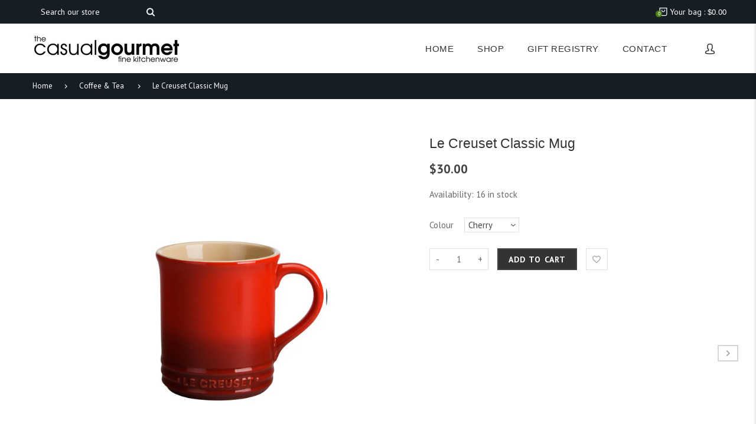

--- FILE ---
content_type: text/html; charset=utf-8
request_url: https://casualgourmet.ca/collections/coffee-teaware-1/products/le-creuset-12oz-classic-mug
body_size: 37935
content:
<!doctype html>
<html lang="en" class="vnd-nsl-pp-horizontal-move vnd-qv-pp-fade vnd-zoom-pp-fade">
<head>
  <meta charset="utf-8">
<meta http-equiv="X-UA-Compatible" content="IE=edge">
<meta name="viewport" content="width=device-width,initial-scale=1">
<meta name="theme-color" content="#161d25">
<link rel="canonical" href="https://casualgourmet.ca/products/le-creuset-12oz-classic-mug">


<link rel="dns-prefetch" href="//shopify.com" crossorigin>
<link rel="dns-prefetch" href="//v.shopify.com" crossorigin>
<link rel="modulepreload" as="script" href="//casualgourmet.ca/cdn/shop/t/9/assets/jquery.min.js?v=96608320211769572641699552426">
<link rel="modulepreload" as="script" href="//casualgourmet.ca/cdn/shop/t/9/assets/theme.js?v=146355683939923395801699552470"><link rel="preload" as="script" href="//casualgourmet.ca/cdn/shop/t/9/assets/lazysizes.min.js?v=25934748914710874081699552426"><link rel="shortcut icon" href="//casualgourmet.ca/cdn/shop/files/cg-favicon_32x32.png?v=1700505164" type="image/png"><title>Le Creuset Classic Mug
&ndash; The Casual Gourmet</title>
<meta name="description" content="Each piece of Le Creuset dinnerware is crafted in the same careful process as all Le Creuset stoneware - with a colorful, durable exterior enamel that matches other stoneware flawlessly. From hot chocolate and coffee to single servings of soup and even desserts, the 12oz Stoneware Mug features a versatile, sturdy desig">

  <meta property="og:site_name" content="The Casual Gourmet">
<meta property="og:url" content="https://casualgourmet.ca/products/le-creuset-12oz-classic-mug">
<meta property="og:title" content="Le Creuset Classic Mug">
<meta property="og:type" content="product">
<meta property="og:description" content="Each piece of Le Creuset dinnerware is crafted in the same careful process as all Le Creuset stoneware - with a colorful, durable exterior enamel that matches other stoneware flawlessly. From hot chocolate and coffee to single servings of soup and even desserts, the 12oz Stoneware Mug features a versatile, sturdy desig"><meta property="og:price:amount" content="30.00">
<meta property="og:price:currency" content="CAD"><meta property="og:image" content="http://casualgourmet.ca/cdn/shop/products/17e594_7a2a76fd9f1540a4ac20c214702c9bbd_7Emv2_1200x1200.jpg?v=1612231859"><meta property="og:image" content="http://casualgourmet.ca/cdn/shop/products/17e594_6a47de5e36d84c4f855f8b93a15ea119_7Emv2_1200x1200.jpg?v=1612231859"><meta property="og:image" content="http://casualgourmet.ca/cdn/shop/products/17e594_833314639b814133b223f754f27a7dd6_7Emv2_1200x1200.jpg?v=1612231859">
<meta property="og:image:secure_url" content="https://casualgourmet.ca/cdn/shop/products/17e594_7a2a76fd9f1540a4ac20c214702c9bbd_7Emv2_1200x1200.jpg?v=1612231859"><meta property="og:image:secure_url" content="https://casualgourmet.ca/cdn/shop/products/17e594_6a47de5e36d84c4f855f8b93a15ea119_7Emv2_1200x1200.jpg?v=1612231859"><meta property="og:image:secure_url" content="https://casualgourmet.ca/cdn/shop/products/17e594_833314639b814133b223f754f27a7dd6_7Emv2_1200x1200.jpg?v=1612231859">
<meta name="twitter:card" content="summary_large_image">
<meta name="twitter:title" content="Le Creuset Classic Mug">
<meta name="twitter:description" content="Each piece of Le Creuset dinnerware is crafted in the same careful process as all Le Creuset stoneware - with a colorful, durable exterior enamel that matches other stoneware flawlessly. From hot chocolate and coffee to single servings of soup and even desserts, the 12oz Stoneware Mug features a versatile, sturdy desig">
  <style>:root {--progress-bar-color: #161d25;--progress-bar-height: 4px;--layout: 1200px;--font-heading: PT Sans, sans-serif;--font-body: PT Sans, sans-serif;--font-button: PT Sans, sans-serif;--font-menu: Arial, sans-serif;--font-extra: PT Sans, sans-serif;--font-body-weight: 400;--font-body-style: normal;--font-button-style: normal;--font-size-header-menu: 15px;--font-weight-header-menu: 400;--font-space-header-menu: 0.03em;--font-transform-header-menu: uppercase;--font-body-size: 16px;--font-button-size: 14px;--font-button-space: 0.08em;--font-size-breadcrumb: 13px;--f-p-n: Arial, sans-serif;--f-p-n-s: 0;--f-p-p: var(--font-body);--c-theme: #161d25;--c-main-background: #ffffff;--c-body-text: #161d25;--c-block-title: #413f3f;--c-breadcrumb: #ffffff;--c-breadcrumb-bg: #161d25;--c-breadcrumb-border: ;--h-breadcrumb-border: 0px;--c-btn-default: #161d25;--c-default-h-t: #fff;--c-btn-transparent: #3b3b3b;--c-btn-transparent-h: #818181;--c-btn-bg: #333333;--c-btn-t: #ffffff;--c-btn-h-bg: #413f3f;--c-btn-h-t: #fff;--c-btn-3-bg: #243142;--c-btn-3-border: #243142;--c-btn-3-t: #ffffff;--c-btn-3-h-bg: #e84c3d;--c-btn-3-h-t: #ffffff;--c-btn-text: #161d25;--btn-border-width: 2px;--c-cart-bg: #333333;--c-cart-border: #444645;--c-cart: #ffffff;--c-product-name: #444444;--c-product-type: #acacac;--c-current-price: #434346;--c-sale-price: #c20b25;--c-old-price: #bdbdbd;--c-action-bg: #3b3b3b;--c-action: #ffffff;--c-product-deal-border: #e6e6e6;--c-product-deal-bg: #ffffff;--c-product-deal-text: #444444;--c-sale-label-bg: #c72929;--c-sale-label-bd: #c72929;--c-sale-label: #ffffff;--c-sold-label-bg: #fbfbfb;--c-sold-label-bd: #444645;--c-sold-label: #444645;--c-new-label-bg: #0d3c55;--c-new-label-bd: #0d3c55;--c-new-label: #ffffff;--c-wslst-bg: #818181;--c-wslst-text: #ffffff;--c-footer-bg: #323333;--c-footer-link-title: #ffffff;--c-footer-text: #d5d5d5;--c-footer-bottom-bg: #303131;--c-footer-bottom-title: #a9a9a9;--c-footer-bottom-text: #d5d5d5;--space-btitle: 50px;--space-btitle-minus: -36px;--newsletter-btn-c: #444645;--c-lookbook-bg: #066839;--c-lookbook-hover-bg: #eb6255;--c-lookbook-text: #ffffff;--c-page-title: #3b3b3b;--c-page-desc: #818181;--s-p-n: 2.3rem;--f-p-n: Arial, sans-serif;--f-p-d: Arial, sans-serif;--c-review-star: #ffc800;}
</style>
  
  <link rel="dns-prefetch" href="//fonts.googleapis.com" crossorigin>
  <link rel="dns-prefetch" href="//ajax.googleapis.com" crossorigin>
  <link rel="preconnect" href="https://fonts.gstatic.com">
  <link rel="stylesheet" href="https://fonts.googleapis.com/css?family=PT+Sans:300,300i,400,400i,500,500i,600,600i,700,700i,800,800i,900,900i&display=swap"><link href="//casualgourmet.ca/cdn/shop/t/9/assets/style.css?v=78647137211357174081706694270" rel="stylesheet" type="text/css" media="all" />
<link rel="stylesheet" href="//casualgourmet.ca/cdn/shop/t/9/assets/non-critical.css?v=156258019071366918921699552426" media="print" onload="this.media='all'"><link href="//casualgourmet.ca/cdn/shop/t/9/assets/product.css?v=146647125643837903011699552426" rel="stylesheet" type="text/css" media="all" />
<style>.icon-cart__total {
background-color: #497f10;
color: #ffffff;
}

.cart-wrapper .icon-cart svg {
width: 1.7rem;
}
.product-card .product-name {
font-size: 1.4rem;
}
.product-card .current-price {
font-weight: 400;
}
.product-card .sale-price {
font-size: 1.7rem;
font-weight: 700;
}
.product-card .old-price {
font-weight: 700;
}</style>
  <script>window.performance && window.performance.mark && window.performance.mark('shopify.content_for_header.start');</script><meta name="google-site-verification" content="vjVyPlFYPJVqk20eIOnG_2mAsrmMd8ufctw34ndLRhs">
<meta name="facebook-domain-verification" content="7kgl9x2q125arl1nb10cxnz3vuohw3">
<meta name="facebook-domain-verification" content="w9d185dh0mtjwy6yqxbfa73cqfat31">
<meta id="shopify-digital-wallet" name="shopify-digital-wallet" content="/52504035515/digital_wallets/dialog">
<meta name="shopify-checkout-api-token" content="c1ac261143df3ad111d9500f106b9c16">
<link rel="alternate" type="application/json+oembed" href="https://casualgourmet.ca/products/le-creuset-12oz-classic-mug.oembed">
<script async="async" src="/checkouts/internal/preloads.js?locale=en-CA"></script>
<link rel="preconnect" href="https://shop.app" crossorigin="anonymous">
<script async="async" src="https://shop.app/checkouts/internal/preloads.js?locale=en-CA&shop_id=52504035515" crossorigin="anonymous"></script>
<script id="apple-pay-shop-capabilities" type="application/json">{"shopId":52504035515,"countryCode":"CA","currencyCode":"CAD","merchantCapabilities":["supports3DS"],"merchantId":"gid:\/\/shopify\/Shop\/52504035515","merchantName":"The Casual Gourmet","requiredBillingContactFields":["postalAddress","email","phone"],"requiredShippingContactFields":["postalAddress","email","phone"],"shippingType":"shipping","supportedNetworks":["visa","masterCard","amex","discover","interac","jcb"],"total":{"type":"pending","label":"The Casual Gourmet","amount":"1.00"},"shopifyPaymentsEnabled":true,"supportsSubscriptions":true}</script>
<script id="shopify-features" type="application/json">{"accessToken":"c1ac261143df3ad111d9500f106b9c16","betas":["rich-media-storefront-analytics"],"domain":"casualgourmet.ca","predictiveSearch":true,"shopId":52504035515,"locale":"en"}</script>
<script>var Shopify = Shopify || {};
Shopify.shop = "the-casual-gourmet.myshopify.com";
Shopify.locale = "en";
Shopify.currency = {"active":"CAD","rate":"1.0"};
Shopify.country = "CA";
Shopify.theme = {"name":"The Casual Gourmet (2023)","id":137648210142,"schema_name":"Venedor","schema_version":"3.0.0","theme_store_id":null,"role":"main"};
Shopify.theme.handle = "null";
Shopify.theme.style = {"id":null,"handle":null};
Shopify.cdnHost = "casualgourmet.ca/cdn";
Shopify.routes = Shopify.routes || {};
Shopify.routes.root = "/";</script>
<script type="module">!function(o){(o.Shopify=o.Shopify||{}).modules=!0}(window);</script>
<script>!function(o){function n(){var o=[];function n(){o.push(Array.prototype.slice.apply(arguments))}return n.q=o,n}var t=o.Shopify=o.Shopify||{};t.loadFeatures=n(),t.autoloadFeatures=n()}(window);</script>
<script>
  window.ShopifyPay = window.ShopifyPay || {};
  window.ShopifyPay.apiHost = "shop.app\/pay";
  window.ShopifyPay.redirectState = null;
</script>
<script id="shop-js-analytics" type="application/json">{"pageType":"product"}</script>
<script defer="defer" async type="module" src="//casualgourmet.ca/cdn/shopifycloud/shop-js/modules/v2/client.init-shop-cart-sync_BT-GjEfc.en.esm.js"></script>
<script defer="defer" async type="module" src="//casualgourmet.ca/cdn/shopifycloud/shop-js/modules/v2/chunk.common_D58fp_Oc.esm.js"></script>
<script defer="defer" async type="module" src="//casualgourmet.ca/cdn/shopifycloud/shop-js/modules/v2/chunk.modal_xMitdFEc.esm.js"></script>
<script type="module">
  await import("//casualgourmet.ca/cdn/shopifycloud/shop-js/modules/v2/client.init-shop-cart-sync_BT-GjEfc.en.esm.js");
await import("//casualgourmet.ca/cdn/shopifycloud/shop-js/modules/v2/chunk.common_D58fp_Oc.esm.js");
await import("//casualgourmet.ca/cdn/shopifycloud/shop-js/modules/v2/chunk.modal_xMitdFEc.esm.js");

  window.Shopify.SignInWithShop?.initShopCartSync?.({"fedCMEnabled":true,"windoidEnabled":true});

</script>
<script>
  window.Shopify = window.Shopify || {};
  if (!window.Shopify.featureAssets) window.Shopify.featureAssets = {};
  window.Shopify.featureAssets['shop-js'] = {"shop-cart-sync":["modules/v2/client.shop-cart-sync_DZOKe7Ll.en.esm.js","modules/v2/chunk.common_D58fp_Oc.esm.js","modules/v2/chunk.modal_xMitdFEc.esm.js"],"init-fed-cm":["modules/v2/client.init-fed-cm_B6oLuCjv.en.esm.js","modules/v2/chunk.common_D58fp_Oc.esm.js","modules/v2/chunk.modal_xMitdFEc.esm.js"],"shop-cash-offers":["modules/v2/client.shop-cash-offers_D2sdYoxE.en.esm.js","modules/v2/chunk.common_D58fp_Oc.esm.js","modules/v2/chunk.modal_xMitdFEc.esm.js"],"shop-login-button":["modules/v2/client.shop-login-button_QeVjl5Y3.en.esm.js","modules/v2/chunk.common_D58fp_Oc.esm.js","modules/v2/chunk.modal_xMitdFEc.esm.js"],"pay-button":["modules/v2/client.pay-button_DXTOsIq6.en.esm.js","modules/v2/chunk.common_D58fp_Oc.esm.js","modules/v2/chunk.modal_xMitdFEc.esm.js"],"shop-button":["modules/v2/client.shop-button_DQZHx9pm.en.esm.js","modules/v2/chunk.common_D58fp_Oc.esm.js","modules/v2/chunk.modal_xMitdFEc.esm.js"],"avatar":["modules/v2/client.avatar_BTnouDA3.en.esm.js"],"init-windoid":["modules/v2/client.init-windoid_CR1B-cfM.en.esm.js","modules/v2/chunk.common_D58fp_Oc.esm.js","modules/v2/chunk.modal_xMitdFEc.esm.js"],"init-shop-for-new-customer-accounts":["modules/v2/client.init-shop-for-new-customer-accounts_C_vY_xzh.en.esm.js","modules/v2/client.shop-login-button_QeVjl5Y3.en.esm.js","modules/v2/chunk.common_D58fp_Oc.esm.js","modules/v2/chunk.modal_xMitdFEc.esm.js"],"init-shop-email-lookup-coordinator":["modules/v2/client.init-shop-email-lookup-coordinator_BI7n9ZSv.en.esm.js","modules/v2/chunk.common_D58fp_Oc.esm.js","modules/v2/chunk.modal_xMitdFEc.esm.js"],"init-shop-cart-sync":["modules/v2/client.init-shop-cart-sync_BT-GjEfc.en.esm.js","modules/v2/chunk.common_D58fp_Oc.esm.js","modules/v2/chunk.modal_xMitdFEc.esm.js"],"shop-toast-manager":["modules/v2/client.shop-toast-manager_DiYdP3xc.en.esm.js","modules/v2/chunk.common_D58fp_Oc.esm.js","modules/v2/chunk.modal_xMitdFEc.esm.js"],"init-customer-accounts":["modules/v2/client.init-customer-accounts_D9ZNqS-Q.en.esm.js","modules/v2/client.shop-login-button_QeVjl5Y3.en.esm.js","modules/v2/chunk.common_D58fp_Oc.esm.js","modules/v2/chunk.modal_xMitdFEc.esm.js"],"init-customer-accounts-sign-up":["modules/v2/client.init-customer-accounts-sign-up_iGw4briv.en.esm.js","modules/v2/client.shop-login-button_QeVjl5Y3.en.esm.js","modules/v2/chunk.common_D58fp_Oc.esm.js","modules/v2/chunk.modal_xMitdFEc.esm.js"],"shop-follow-button":["modules/v2/client.shop-follow-button_CqMgW2wH.en.esm.js","modules/v2/chunk.common_D58fp_Oc.esm.js","modules/v2/chunk.modal_xMitdFEc.esm.js"],"checkout-modal":["modules/v2/client.checkout-modal_xHeaAweL.en.esm.js","modules/v2/chunk.common_D58fp_Oc.esm.js","modules/v2/chunk.modal_xMitdFEc.esm.js"],"shop-login":["modules/v2/client.shop-login_D91U-Q7h.en.esm.js","modules/v2/chunk.common_D58fp_Oc.esm.js","modules/v2/chunk.modal_xMitdFEc.esm.js"],"lead-capture":["modules/v2/client.lead-capture_BJmE1dJe.en.esm.js","modules/v2/chunk.common_D58fp_Oc.esm.js","modules/v2/chunk.modal_xMitdFEc.esm.js"],"payment-terms":["modules/v2/client.payment-terms_Ci9AEqFq.en.esm.js","modules/v2/chunk.common_D58fp_Oc.esm.js","modules/v2/chunk.modal_xMitdFEc.esm.js"]};
</script>
<script>(function() {
  var isLoaded = false;
  function asyncLoad() {
    if (isLoaded) return;
    isLoaded = true;
    var urls = ["\/\/shopify.privy.com\/widget.js?shop=the-casual-gourmet.myshopify.com","\/\/cdn.shopify.com\/proxy\/32514efc35887c28e94850f188953a7019f703f92ca604c3ebf1f095e32811db\/depo.sidepanda.com\/scripttag\/script_tag?shop=the-casual-gourmet.myshopify.com\u0026sp-cache-control=cHVibGljLCBtYXgtYWdlPTkwMA","https:\/\/chimpstatic.com\/mcjs-connected\/js\/users\/6f51d6f3892eee8679c3cc24a\/bdf1657927bc3f9fd9df1c6ff.js?shop=the-casual-gourmet.myshopify.com","https:\/\/cdn.trytadapp.com\/loader.js?shop=the-casual-gourmet.myshopify.com","https:\/\/cdn1.stamped.io\/files\/widget.min.js?shop=the-casual-gourmet.myshopify.com","\/\/backinstock.useamp.com\/widget\/51292_1767157764.js?category=bis\u0026v=6\u0026shop=the-casual-gourmet.myshopify.com"];
    for (var i = 0; i < urls.length; i++) {
      var s = document.createElement('script');
      s.type = 'text/javascript';
      s.async = true;
      s.src = urls[i];
      var x = document.getElementsByTagName('script')[0];
      x.parentNode.insertBefore(s, x);
    }
  };
  if(window.attachEvent) {
    window.attachEvent('onload', asyncLoad);
  } else {
    window.addEventListener('load', asyncLoad, false);
  }
})();</script>
<script id="__st">var __st={"a":52504035515,"offset":-18000,"reqid":"666b1498-e910-477a-be9c-b5e56c193e4e-1769046798","pageurl":"casualgourmet.ca\/collections\/coffee-teaware-1\/products\/le-creuset-12oz-classic-mug","u":"5496b0f56af6","p":"product","rtyp":"product","rid":6227964821691};</script>
<script>window.ShopifyPaypalV4VisibilityTracking = true;</script>
<script id="captcha-bootstrap">!function(){'use strict';const t='contact',e='account',n='new_comment',o=[[t,t],['blogs',n],['comments',n],[t,'customer']],c=[[e,'customer_login'],[e,'guest_login'],[e,'recover_customer_password'],[e,'create_customer']],r=t=>t.map((([t,e])=>`form[action*='/${t}']:not([data-nocaptcha='true']) input[name='form_type'][value='${e}']`)).join(','),a=t=>()=>t?[...document.querySelectorAll(t)].map((t=>t.form)):[];function s(){const t=[...o],e=r(t);return a(e)}const i='password',u='form_key',d=['recaptcha-v3-token','g-recaptcha-response','h-captcha-response',i],f=()=>{try{return window.sessionStorage}catch{return}},m='__shopify_v',_=t=>t.elements[u];function p(t,e,n=!1){try{const o=window.sessionStorage,c=JSON.parse(o.getItem(e)),{data:r}=function(t){const{data:e,action:n}=t;return t[m]||n?{data:e,action:n}:{data:t,action:n}}(c);for(const[e,n]of Object.entries(r))t.elements[e]&&(t.elements[e].value=n);n&&o.removeItem(e)}catch(o){console.error('form repopulation failed',{error:o})}}const l='form_type',E='cptcha';function T(t){t.dataset[E]=!0}const w=window,h=w.document,L='Shopify',v='ce_forms',y='captcha';let A=!1;((t,e)=>{const n=(g='f06e6c50-85a8-45c8-87d0-21a2b65856fe',I='https://cdn.shopify.com/shopifycloud/storefront-forms-hcaptcha/ce_storefront_forms_captcha_hcaptcha.v1.5.2.iife.js',D={infoText:'Protected by hCaptcha',privacyText:'Privacy',termsText:'Terms'},(t,e,n)=>{const o=w[L][v],c=o.bindForm;if(c)return c(t,g,e,D).then(n);var r;o.q.push([[t,g,e,D],n]),r=I,A||(h.body.append(Object.assign(h.createElement('script'),{id:'captcha-provider',async:!0,src:r})),A=!0)});var g,I,D;w[L]=w[L]||{},w[L][v]=w[L][v]||{},w[L][v].q=[],w[L][y]=w[L][y]||{},w[L][y].protect=function(t,e){n(t,void 0,e),T(t)},Object.freeze(w[L][y]),function(t,e,n,w,h,L){const[v,y,A,g]=function(t,e,n){const i=e?o:[],u=t?c:[],d=[...i,...u],f=r(d),m=r(i),_=r(d.filter((([t,e])=>n.includes(e))));return[a(f),a(m),a(_),s()]}(w,h,L),I=t=>{const e=t.target;return e instanceof HTMLFormElement?e:e&&e.form},D=t=>v().includes(t);t.addEventListener('submit',(t=>{const e=I(t);if(!e)return;const n=D(e)&&!e.dataset.hcaptchaBound&&!e.dataset.recaptchaBound,o=_(e),c=g().includes(e)&&(!o||!o.value);(n||c)&&t.preventDefault(),c&&!n&&(function(t){try{if(!f())return;!function(t){const e=f();if(!e)return;const n=_(t);if(!n)return;const o=n.value;o&&e.removeItem(o)}(t);const e=Array.from(Array(32),(()=>Math.random().toString(36)[2])).join('');!function(t,e){_(t)||t.append(Object.assign(document.createElement('input'),{type:'hidden',name:u})),t.elements[u].value=e}(t,e),function(t,e){const n=f();if(!n)return;const o=[...t.querySelectorAll(`input[type='${i}']`)].map((({name:t})=>t)),c=[...d,...o],r={};for(const[a,s]of new FormData(t).entries())c.includes(a)||(r[a]=s);n.setItem(e,JSON.stringify({[m]:1,action:t.action,data:r}))}(t,e)}catch(e){console.error('failed to persist form',e)}}(e),e.submit())}));const S=(t,e)=>{t&&!t.dataset[E]&&(n(t,e.some((e=>e===t))),T(t))};for(const o of['focusin','change'])t.addEventListener(o,(t=>{const e=I(t);D(e)&&S(e,y())}));const B=e.get('form_key'),M=e.get(l),P=B&&M;t.addEventListener('DOMContentLoaded',(()=>{const t=y();if(P)for(const e of t)e.elements[l].value===M&&p(e,B);[...new Set([...A(),...v().filter((t=>'true'===t.dataset.shopifyCaptcha))])].forEach((e=>S(e,t)))}))}(h,new URLSearchParams(w.location.search),n,t,e,['guest_login'])})(!0,!0)}();</script>
<script integrity="sha256-4kQ18oKyAcykRKYeNunJcIwy7WH5gtpwJnB7kiuLZ1E=" data-source-attribution="shopify.loadfeatures" defer="defer" src="//casualgourmet.ca/cdn/shopifycloud/storefront/assets/storefront/load_feature-a0a9edcb.js" crossorigin="anonymous"></script>
<script crossorigin="anonymous" defer="defer" src="//casualgourmet.ca/cdn/shopifycloud/storefront/assets/shopify_pay/storefront-65b4c6d7.js?v=20250812"></script>
<script data-source-attribution="shopify.dynamic_checkout.dynamic.init">var Shopify=Shopify||{};Shopify.PaymentButton=Shopify.PaymentButton||{isStorefrontPortableWallets:!0,init:function(){window.Shopify.PaymentButton.init=function(){};var t=document.createElement("script");t.src="https://casualgourmet.ca/cdn/shopifycloud/portable-wallets/latest/portable-wallets.en.js",t.type="module",document.head.appendChild(t)}};
</script>
<script data-source-attribution="shopify.dynamic_checkout.buyer_consent">
  function portableWalletsHideBuyerConsent(e){var t=document.getElementById("shopify-buyer-consent"),n=document.getElementById("shopify-subscription-policy-button");t&&n&&(t.classList.add("hidden"),t.setAttribute("aria-hidden","true"),n.removeEventListener("click",e))}function portableWalletsShowBuyerConsent(e){var t=document.getElementById("shopify-buyer-consent"),n=document.getElementById("shopify-subscription-policy-button");t&&n&&(t.classList.remove("hidden"),t.removeAttribute("aria-hidden"),n.addEventListener("click",e))}window.Shopify?.PaymentButton&&(window.Shopify.PaymentButton.hideBuyerConsent=portableWalletsHideBuyerConsent,window.Shopify.PaymentButton.showBuyerConsent=portableWalletsShowBuyerConsent);
</script>
<script data-source-attribution="shopify.dynamic_checkout.cart.bootstrap">document.addEventListener("DOMContentLoaded",(function(){function t(){return document.querySelector("shopify-accelerated-checkout-cart, shopify-accelerated-checkout")}if(t())Shopify.PaymentButton.init();else{new MutationObserver((function(e,n){t()&&(Shopify.PaymentButton.init(),n.disconnect())})).observe(document.body,{childList:!0,subtree:!0})}}));
</script>
<link id="shopify-accelerated-checkout-styles" rel="stylesheet" media="screen" href="https://casualgourmet.ca/cdn/shopifycloud/portable-wallets/latest/accelerated-checkout-backwards-compat.css" crossorigin="anonymous">
<style id="shopify-accelerated-checkout-cart">
        #shopify-buyer-consent {
  margin-top: 1em;
  display: inline-block;
  width: 100%;
}

#shopify-buyer-consent.hidden {
  display: none;
}

#shopify-subscription-policy-button {
  background: none;
  border: none;
  padding: 0;
  text-decoration: underline;
  font-size: inherit;
  cursor: pointer;
}

#shopify-subscription-policy-button::before {
  box-shadow: none;
}

      </style>

<script>window.performance && window.performance.mark && window.performance.mark('shopify.content_for_header.end');</script>
  <script async src="//staticxx.s3.amazonaws.com/aio_stats_lib_v1.min.js?v=1.0"></script>
<link href="https://monorail-edge.shopifysvc.com" rel="dns-prefetch">
<script>(function(){if ("sendBeacon" in navigator && "performance" in window) {try {var session_token_from_headers = performance.getEntriesByType('navigation')[0].serverTiming.find(x => x.name == '_s').description;} catch {var session_token_from_headers = undefined;}var session_cookie_matches = document.cookie.match(/_shopify_s=([^;]*)/);var session_token_from_cookie = session_cookie_matches && session_cookie_matches.length === 2 ? session_cookie_matches[1] : "";var session_token = session_token_from_headers || session_token_from_cookie || "";function handle_abandonment_event(e) {var entries = performance.getEntries().filter(function(entry) {return /monorail-edge.shopifysvc.com/.test(entry.name);});if (!window.abandonment_tracked && entries.length === 0) {window.abandonment_tracked = true;var currentMs = Date.now();var navigation_start = performance.timing.navigationStart;var payload = {shop_id: 52504035515,url: window.location.href,navigation_start,duration: currentMs - navigation_start,session_token,page_type: "product"};window.navigator.sendBeacon("https://monorail-edge.shopifysvc.com/v1/produce", JSON.stringify({schema_id: "online_store_buyer_site_abandonment/1.1",payload: payload,metadata: {event_created_at_ms: currentMs,event_sent_at_ms: currentMs}}));}}window.addEventListener('pagehide', handle_abandonment_event);}}());</script>
<script id="web-pixels-manager-setup">(function e(e,d,r,n,o){if(void 0===o&&(o={}),!Boolean(null===(a=null===(i=window.Shopify)||void 0===i?void 0:i.analytics)||void 0===a?void 0:a.replayQueue)){var i,a;window.Shopify=window.Shopify||{};var t=window.Shopify;t.analytics=t.analytics||{};var s=t.analytics;s.replayQueue=[],s.publish=function(e,d,r){return s.replayQueue.push([e,d,r]),!0};try{self.performance.mark("wpm:start")}catch(e){}var l=function(){var e={modern:/Edge?\/(1{2}[4-9]|1[2-9]\d|[2-9]\d{2}|\d{4,})\.\d+(\.\d+|)|Firefox\/(1{2}[4-9]|1[2-9]\d|[2-9]\d{2}|\d{4,})\.\d+(\.\d+|)|Chrom(ium|e)\/(9{2}|\d{3,})\.\d+(\.\d+|)|(Maci|X1{2}).+ Version\/(15\.\d+|(1[6-9]|[2-9]\d|\d{3,})\.\d+)([,.]\d+|)( \(\w+\)|)( Mobile\/\w+|) Safari\/|Chrome.+OPR\/(9{2}|\d{3,})\.\d+\.\d+|(CPU[ +]OS|iPhone[ +]OS|CPU[ +]iPhone|CPU IPhone OS|CPU iPad OS)[ +]+(15[._]\d+|(1[6-9]|[2-9]\d|\d{3,})[._]\d+)([._]\d+|)|Android:?[ /-](13[3-9]|1[4-9]\d|[2-9]\d{2}|\d{4,})(\.\d+|)(\.\d+|)|Android.+Firefox\/(13[5-9]|1[4-9]\d|[2-9]\d{2}|\d{4,})\.\d+(\.\d+|)|Android.+Chrom(ium|e)\/(13[3-9]|1[4-9]\d|[2-9]\d{2}|\d{4,})\.\d+(\.\d+|)|SamsungBrowser\/([2-9]\d|\d{3,})\.\d+/,legacy:/Edge?\/(1[6-9]|[2-9]\d|\d{3,})\.\d+(\.\d+|)|Firefox\/(5[4-9]|[6-9]\d|\d{3,})\.\d+(\.\d+|)|Chrom(ium|e)\/(5[1-9]|[6-9]\d|\d{3,})\.\d+(\.\d+|)([\d.]+$|.*Safari\/(?![\d.]+ Edge\/[\d.]+$))|(Maci|X1{2}).+ Version\/(10\.\d+|(1[1-9]|[2-9]\d|\d{3,})\.\d+)([,.]\d+|)( \(\w+\)|)( Mobile\/\w+|) Safari\/|Chrome.+OPR\/(3[89]|[4-9]\d|\d{3,})\.\d+\.\d+|(CPU[ +]OS|iPhone[ +]OS|CPU[ +]iPhone|CPU IPhone OS|CPU iPad OS)[ +]+(10[._]\d+|(1[1-9]|[2-9]\d|\d{3,})[._]\d+)([._]\d+|)|Android:?[ /-](13[3-9]|1[4-9]\d|[2-9]\d{2}|\d{4,})(\.\d+|)(\.\d+|)|Mobile Safari.+OPR\/([89]\d|\d{3,})\.\d+\.\d+|Android.+Firefox\/(13[5-9]|1[4-9]\d|[2-9]\d{2}|\d{4,})\.\d+(\.\d+|)|Android.+Chrom(ium|e)\/(13[3-9]|1[4-9]\d|[2-9]\d{2}|\d{4,})\.\d+(\.\d+|)|Android.+(UC? ?Browser|UCWEB|U3)[ /]?(15\.([5-9]|\d{2,})|(1[6-9]|[2-9]\d|\d{3,})\.\d+)\.\d+|SamsungBrowser\/(5\.\d+|([6-9]|\d{2,})\.\d+)|Android.+MQ{2}Browser\/(14(\.(9|\d{2,})|)|(1[5-9]|[2-9]\d|\d{3,})(\.\d+|))(\.\d+|)|K[Aa][Ii]OS\/(3\.\d+|([4-9]|\d{2,})\.\d+)(\.\d+|)/},d=e.modern,r=e.legacy,n=navigator.userAgent;return n.match(d)?"modern":n.match(r)?"legacy":"unknown"}(),u="modern"===l?"modern":"legacy",c=(null!=n?n:{modern:"",legacy:""})[u],f=function(e){return[e.baseUrl,"/wpm","/b",e.hashVersion,"modern"===e.buildTarget?"m":"l",".js"].join("")}({baseUrl:d,hashVersion:r,buildTarget:u}),m=function(e){var d=e.version,r=e.bundleTarget,n=e.surface,o=e.pageUrl,i=e.monorailEndpoint;return{emit:function(e){var a=e.status,t=e.errorMsg,s=(new Date).getTime(),l=JSON.stringify({metadata:{event_sent_at_ms:s},events:[{schema_id:"web_pixels_manager_load/3.1",payload:{version:d,bundle_target:r,page_url:o,status:a,surface:n,error_msg:t},metadata:{event_created_at_ms:s}}]});if(!i)return console&&console.warn&&console.warn("[Web Pixels Manager] No Monorail endpoint provided, skipping logging."),!1;try{return self.navigator.sendBeacon.bind(self.navigator)(i,l)}catch(e){}var u=new XMLHttpRequest;try{return u.open("POST",i,!0),u.setRequestHeader("Content-Type","text/plain"),u.send(l),!0}catch(e){return console&&console.warn&&console.warn("[Web Pixels Manager] Got an unhandled error while logging to Monorail."),!1}}}}({version:r,bundleTarget:l,surface:e.surface,pageUrl:self.location.href,monorailEndpoint:e.monorailEndpoint});try{o.browserTarget=l,function(e){var d=e.src,r=e.async,n=void 0===r||r,o=e.onload,i=e.onerror,a=e.sri,t=e.scriptDataAttributes,s=void 0===t?{}:t,l=document.createElement("script"),u=document.querySelector("head"),c=document.querySelector("body");if(l.async=n,l.src=d,a&&(l.integrity=a,l.crossOrigin="anonymous"),s)for(var f in s)if(Object.prototype.hasOwnProperty.call(s,f))try{l.dataset[f]=s[f]}catch(e){}if(o&&l.addEventListener("load",o),i&&l.addEventListener("error",i),u)u.appendChild(l);else{if(!c)throw new Error("Did not find a head or body element to append the script");c.appendChild(l)}}({src:f,async:!0,onload:function(){if(!function(){var e,d;return Boolean(null===(d=null===(e=window.Shopify)||void 0===e?void 0:e.analytics)||void 0===d?void 0:d.initialized)}()){var d=window.webPixelsManager.init(e)||void 0;if(d){var r=window.Shopify.analytics;r.replayQueue.forEach((function(e){var r=e[0],n=e[1],o=e[2];d.publishCustomEvent(r,n,o)})),r.replayQueue=[],r.publish=d.publishCustomEvent,r.visitor=d.visitor,r.initialized=!0}}},onerror:function(){return m.emit({status:"failed",errorMsg:"".concat(f," has failed to load")})},sri:function(e){var d=/^sha384-[A-Za-z0-9+/=]+$/;return"string"==typeof e&&d.test(e)}(c)?c:"",scriptDataAttributes:o}),m.emit({status:"loading"})}catch(e){m.emit({status:"failed",errorMsg:(null==e?void 0:e.message)||"Unknown error"})}}})({shopId: 52504035515,storefrontBaseUrl: "https://casualgourmet.ca",extensionsBaseUrl: "https://extensions.shopifycdn.com/cdn/shopifycloud/web-pixels-manager",monorailEndpoint: "https://monorail-edge.shopifysvc.com/unstable/produce_batch",surface: "storefront-renderer",enabledBetaFlags: ["2dca8a86"],webPixelsConfigList: [{"id":"378339550","configuration":"{\"config\":\"{\\\"pixel_id\\\":\\\"AW-384559516\\\",\\\"target_country\\\":\\\"CA\\\",\\\"gtag_events\\\":[{\\\"type\\\":\\\"search\\\",\\\"action_label\\\":\\\"AW-384559516\\\/GvMUCPup0YYCEJzTr7cB\\\"},{\\\"type\\\":\\\"begin_checkout\\\",\\\"action_label\\\":\\\"AW-384559516\\\/TQp2CPip0YYCEJzTr7cB\\\"},{\\\"type\\\":\\\"view_item\\\",\\\"action_label\\\":[\\\"AW-384559516\\\/INpyCPKp0YYCEJzTr7cB\\\",\\\"MC-76YN8NTT82\\\"]},{\\\"type\\\":\\\"purchase\\\",\\\"action_label\\\":[\\\"AW-384559516\\\/33u5CNrSzYYCEJzTr7cB\\\",\\\"MC-76YN8NTT82\\\"]},{\\\"type\\\":\\\"page_view\\\",\\\"action_label\\\":[\\\"AW-384559516\\\/XFVKCNfSzYYCEJzTr7cB\\\",\\\"MC-76YN8NTT82\\\"]},{\\\"type\\\":\\\"add_payment_info\\\",\\\"action_label\\\":\\\"AW-384559516\\\/B1wYCP6p0YYCEJzTr7cB\\\"},{\\\"type\\\":\\\"add_to_cart\\\",\\\"action_label\\\":\\\"AW-384559516\\\/fjEKCPWp0YYCEJzTr7cB\\\"}],\\\"enable_monitoring_mode\\\":false}\"}","eventPayloadVersion":"v1","runtimeContext":"OPEN","scriptVersion":"b2a88bafab3e21179ed38636efcd8a93","type":"APP","apiClientId":1780363,"privacyPurposes":[],"dataSharingAdjustments":{"protectedCustomerApprovalScopes":["read_customer_address","read_customer_email","read_customer_name","read_customer_personal_data","read_customer_phone"]}},{"id":"158826718","configuration":"{\"pixel_id\":\"511536070005294\",\"pixel_type\":\"facebook_pixel\",\"metaapp_system_user_token\":\"-\"}","eventPayloadVersion":"v1","runtimeContext":"OPEN","scriptVersion":"ca16bc87fe92b6042fbaa3acc2fbdaa6","type":"APP","apiClientId":2329312,"privacyPurposes":["ANALYTICS","MARKETING","SALE_OF_DATA"],"dataSharingAdjustments":{"protectedCustomerApprovalScopes":["read_customer_address","read_customer_email","read_customer_name","read_customer_personal_data","read_customer_phone"]}},{"id":"13500638","configuration":"{\"myshopifyDomain\":\"the-casual-gourmet.myshopify.com\"}","eventPayloadVersion":"v1","runtimeContext":"STRICT","scriptVersion":"23b97d18e2aa74363140dc29c9284e87","type":"APP","apiClientId":2775569,"privacyPurposes":["ANALYTICS","MARKETING","SALE_OF_DATA"],"dataSharingAdjustments":{"protectedCustomerApprovalScopes":["read_customer_address","read_customer_email","read_customer_name","read_customer_phone","read_customer_personal_data"]}},{"id":"shopify-app-pixel","configuration":"{}","eventPayloadVersion":"v1","runtimeContext":"STRICT","scriptVersion":"0450","apiClientId":"shopify-pixel","type":"APP","privacyPurposes":["ANALYTICS","MARKETING"]},{"id":"shopify-custom-pixel","eventPayloadVersion":"v1","runtimeContext":"LAX","scriptVersion":"0450","apiClientId":"shopify-pixel","type":"CUSTOM","privacyPurposes":["ANALYTICS","MARKETING"]}],isMerchantRequest: false,initData: {"shop":{"name":"The Casual Gourmet","paymentSettings":{"currencyCode":"CAD"},"myshopifyDomain":"the-casual-gourmet.myshopify.com","countryCode":"CA","storefrontUrl":"https:\/\/casualgourmet.ca"},"customer":null,"cart":null,"checkout":null,"productVariants":[{"price":{"amount":30.0,"currencyCode":"CAD"},"product":{"title":"Le Creuset Classic Mug","vendor":"LE CREUSET","id":"6227964821691","untranslatedTitle":"Le Creuset Classic Mug","url":"\/products\/le-creuset-12oz-classic-mug","type":"Coffee \u0026 Teaware"},"id":"39310109442235","image":{"src":"\/\/casualgourmet.ca\/cdn\/shop\/products\/17e594_7a2a76fd9f1540a4ac20c214702c9bbd_7Emv2.jpg?v=1612231859"},"sku":"PG9003-0067","title":"Cherry","untranslatedTitle":"Cherry"},{"price":{"amount":30.0,"currencyCode":"CAD"},"product":{"title":"Le Creuset Classic Mug","vendor":"LE CREUSET","id":"6227964821691","untranslatedTitle":"Le Creuset Classic Mug","url":"\/products\/le-creuset-12oz-classic-mug","type":"Coffee \u0026 Teaware"},"id":"39310109475003","image":{"src":"\/\/casualgourmet.ca\/cdn\/shop\/products\/17e594_c5c8964cfe0248269b68de5fed7f092a_7Emv2.jpg?v=1612231859"},"sku":"PG9003T-002","title":"Flame","untranslatedTitle":"Flame"},{"price":{"amount":30.0,"currencyCode":"CAD"},"product":{"title":"Le Creuset Classic Mug","vendor":"LE CREUSET","id":"6227964821691","untranslatedTitle":"Le Creuset Classic Mug","url":"\/products\/le-creuset-12oz-classic-mug","type":"Coffee \u0026 Teaware"},"id":"39310109507771","image":{"src":"\/\/casualgourmet.ca\/cdn\/shop\/products\/17e594_6a47de5e36d84c4f855f8b93a15ea119_7Emv2.jpg?v=1612231859"},"sku":"PG9003-00-9S","title":"Sage","untranslatedTitle":"Sage"},{"price":{"amount":30.0,"currencyCode":"CAD"},"product":{"title":"Le Creuset Classic Mug","vendor":"LE CREUSET","id":"6227964821691","untranslatedTitle":"Le Creuset Classic Mug","url":"\/products\/le-creuset-12oz-classic-mug","type":"Coffee \u0026 Teaware"},"id":"39310109606075","image":{"src":"\/\/casualgourmet.ca\/cdn\/shop\/products\/17e594_0069285ea5704abeb9f9148c3b800a1e_7Emv2.jpg?v=1612231859"},"sku":"PG9003-007F","title":"Oyster","untranslatedTitle":"Oyster"},{"price":{"amount":30.0,"currencyCode":"CAD"},"product":{"title":"Le Creuset Classic Mug","vendor":"LE CREUSET","id":"6227964821691","untranslatedTitle":"Le Creuset Classic Mug","url":"\/products\/le-creuset-12oz-classic-mug","type":"Coffee \u0026 Teaware"},"id":"42346866311390","image":{"src":"\/\/casualgourmet.ca\/cdn\/shop\/products\/17e594_833314639b814133b223f754f27a7dd6_7Emv2.jpg?v=1612231859"},"sku":"PG9003-009N","title":"Meringue","untranslatedTitle":"Meringue"},{"price":{"amount":30.0,"currencyCode":"CAD"},"product":{"title":"Le Creuset Classic Mug","vendor":"LE CREUSET","id":"6227964821691","untranslatedTitle":"Le Creuset Classic Mug","url":"\/products\/le-creuset-12oz-classic-mug","type":"Coffee \u0026 Teaware"},"id":"44357461967070","image":{"src":"\/\/casualgourmet.ca\/cdn\/shop\/files\/62692-le-creuset-shell-pink-mug-stoneware-0.4l__64209.1684944763.jpg?v=1695661808"},"sku":"","title":"Shell Pink","untranslatedTitle":"Shell Pink"},{"price":{"amount":30.0,"currencyCode":"CAD"},"product":{"title":"Le Creuset Classic Mug","vendor":"LE CREUSET","id":"6227964821691","untranslatedTitle":"Le Creuset Classic Mug","url":"\/products\/le-creuset-12oz-classic-mug","type":"Coffee \u0026 Teaware"},"id":"44357465014494","image":{"src":"\/\/casualgourmet.ca\/cdn\/shop\/files\/artichaut-classic-mug-new.jpg?v=1695661728"},"sku":"","title":"Artichaut","untranslatedTitle":"Artichaut"},{"price":{"amount":30.0,"currencyCode":"CAD"},"product":{"title":"Le Creuset Classic Mug","vendor":"LE CREUSET","id":"6227964821691","untranslatedTitle":"Le Creuset Classic Mug","url":"\/products\/le-creuset-12oz-classic-mug","type":"Coffee \u0026 Teaware"},"id":"44591923232990","image":{"src":"\/\/casualgourmet.ca\/cdn\/shop\/files\/le-creuset-le-creuset-stoneware-classic-mug-70317140422000-595728.webp?v=1702059321"},"sku":"","title":"Agave","untranslatedTitle":"Agave"},{"price":{"amount":30.0,"currencyCode":"CAD"},"product":{"title":"Le Creuset Classic Mug","vendor":"LE CREUSET","id":"6227964821691","untranslatedTitle":"Le Creuset Classic Mug","url":"\/products\/le-creuset-12oz-classic-mug","type":"Coffee \u0026 Teaware"},"id":"45952113508574","image":{"src":"\/\/casualgourmet.ca\/cdn\/shop\/products\/17e594_ae219fcb8ce7485581870651972d8f7b_7Emv2.jpg?v=1612231859"},"sku":"","title":"Blueberry","untranslatedTitle":"Blueberry"},{"price":{"amount":30.0,"currencyCode":"CAD"},"product":{"title":"Le Creuset Classic Mug","vendor":"LE CREUSET","id":"6227964821691","untranslatedTitle":"Le Creuset Classic Mug","url":"\/products\/le-creuset-12oz-classic-mug","type":"Coffee \u0026 Teaware"},"id":"45952128745694","image":{"src":"\/\/casualgourmet.ca\/cdn\/shop\/files\/le-creuset-chamomile-mug-1_jpg.webp?v=1728597915"},"sku":"","title":"Camomille","untranslatedTitle":"Camomille"}],"purchasingCompany":null},},"https://casualgourmet.ca/cdn","fcfee988w5aeb613cpc8e4bc33m6693e112",{"modern":"","legacy":""},{"shopId":"52504035515","storefrontBaseUrl":"https:\/\/casualgourmet.ca","extensionBaseUrl":"https:\/\/extensions.shopifycdn.com\/cdn\/shopifycloud\/web-pixels-manager","surface":"storefront-renderer","enabledBetaFlags":"[\"2dca8a86\"]","isMerchantRequest":"false","hashVersion":"fcfee988w5aeb613cpc8e4bc33m6693e112","publish":"custom","events":"[[\"page_viewed\",{}],[\"product_viewed\",{\"productVariant\":{\"price\":{\"amount\":30.0,\"currencyCode\":\"CAD\"},\"product\":{\"title\":\"Le Creuset Classic Mug\",\"vendor\":\"LE CREUSET\",\"id\":\"6227964821691\",\"untranslatedTitle\":\"Le Creuset Classic Mug\",\"url\":\"\/products\/le-creuset-12oz-classic-mug\",\"type\":\"Coffee \u0026 Teaware\"},\"id\":\"39310109442235\",\"image\":{\"src\":\"\/\/casualgourmet.ca\/cdn\/shop\/products\/17e594_7a2a76fd9f1540a4ac20c214702c9bbd_7Emv2.jpg?v=1612231859\"},\"sku\":\"PG9003-0067\",\"title\":\"Cherry\",\"untranslatedTitle\":\"Cherry\"}}]]"});</script><script>
  window.ShopifyAnalytics = window.ShopifyAnalytics || {};
  window.ShopifyAnalytics.meta = window.ShopifyAnalytics.meta || {};
  window.ShopifyAnalytics.meta.currency = 'CAD';
  var meta = {"product":{"id":6227964821691,"gid":"gid:\/\/shopify\/Product\/6227964821691","vendor":"LE CREUSET","type":"Coffee \u0026 Teaware","handle":"le-creuset-12oz-classic-mug","variants":[{"id":39310109442235,"price":3000,"name":"Le Creuset Classic Mug - Cherry","public_title":"Cherry","sku":"PG9003-0067"},{"id":39310109475003,"price":3000,"name":"Le Creuset Classic Mug - Flame","public_title":"Flame","sku":"PG9003T-002"},{"id":39310109507771,"price":3000,"name":"Le Creuset Classic Mug - Sage","public_title":"Sage","sku":"PG9003-00-9S"},{"id":39310109606075,"price":3000,"name":"Le Creuset Classic Mug - Oyster","public_title":"Oyster","sku":"PG9003-007F"},{"id":42346866311390,"price":3000,"name":"Le Creuset Classic Mug - Meringue","public_title":"Meringue","sku":"PG9003-009N"},{"id":44357461967070,"price":3000,"name":"Le Creuset Classic Mug - Shell Pink","public_title":"Shell Pink","sku":""},{"id":44357465014494,"price":3000,"name":"Le Creuset Classic Mug - Artichaut","public_title":"Artichaut","sku":""},{"id":44591923232990,"price":3000,"name":"Le Creuset Classic Mug - Agave","public_title":"Agave","sku":""},{"id":45952113508574,"price":3000,"name":"Le Creuset Classic Mug - Blueberry","public_title":"Blueberry","sku":""},{"id":45952128745694,"price":3000,"name":"Le Creuset Classic Mug - Camomille","public_title":"Camomille","sku":""}],"remote":false},"page":{"pageType":"product","resourceType":"product","resourceId":6227964821691,"requestId":"666b1498-e910-477a-be9c-b5e56c193e4e-1769046798"}};
  for (var attr in meta) {
    window.ShopifyAnalytics.meta[attr] = meta[attr];
  }
</script>
<script class="analytics">
  (function () {
    var customDocumentWrite = function(content) {
      var jquery = null;

      if (window.jQuery) {
        jquery = window.jQuery;
      } else if (window.Checkout && window.Checkout.$) {
        jquery = window.Checkout.$;
      }

      if (jquery) {
        jquery('body').append(content);
      }
    };

    var hasLoggedConversion = function(token) {
      if (token) {
        return document.cookie.indexOf('loggedConversion=' + token) !== -1;
      }
      return false;
    }

    var setCookieIfConversion = function(token) {
      if (token) {
        var twoMonthsFromNow = new Date(Date.now());
        twoMonthsFromNow.setMonth(twoMonthsFromNow.getMonth() + 2);

        document.cookie = 'loggedConversion=' + token + '; expires=' + twoMonthsFromNow;
      }
    }

    var trekkie = window.ShopifyAnalytics.lib = window.trekkie = window.trekkie || [];
    if (trekkie.integrations) {
      return;
    }
    trekkie.methods = [
      'identify',
      'page',
      'ready',
      'track',
      'trackForm',
      'trackLink'
    ];
    trekkie.factory = function(method) {
      return function() {
        var args = Array.prototype.slice.call(arguments);
        args.unshift(method);
        trekkie.push(args);
        return trekkie;
      };
    };
    for (var i = 0; i < trekkie.methods.length; i++) {
      var key = trekkie.methods[i];
      trekkie[key] = trekkie.factory(key);
    }
    trekkie.load = function(config) {
      trekkie.config = config || {};
      trekkie.config.initialDocumentCookie = document.cookie;
      var first = document.getElementsByTagName('script')[0];
      var script = document.createElement('script');
      script.type = 'text/javascript';
      script.onerror = function(e) {
        var scriptFallback = document.createElement('script');
        scriptFallback.type = 'text/javascript';
        scriptFallback.onerror = function(error) {
                var Monorail = {
      produce: function produce(monorailDomain, schemaId, payload) {
        var currentMs = new Date().getTime();
        var event = {
          schema_id: schemaId,
          payload: payload,
          metadata: {
            event_created_at_ms: currentMs,
            event_sent_at_ms: currentMs
          }
        };
        return Monorail.sendRequest("https://" + monorailDomain + "/v1/produce", JSON.stringify(event));
      },
      sendRequest: function sendRequest(endpointUrl, payload) {
        // Try the sendBeacon API
        if (window && window.navigator && typeof window.navigator.sendBeacon === 'function' && typeof window.Blob === 'function' && !Monorail.isIos12()) {
          var blobData = new window.Blob([payload], {
            type: 'text/plain'
          });

          if (window.navigator.sendBeacon(endpointUrl, blobData)) {
            return true;
          } // sendBeacon was not successful

        } // XHR beacon

        var xhr = new XMLHttpRequest();

        try {
          xhr.open('POST', endpointUrl);
          xhr.setRequestHeader('Content-Type', 'text/plain');
          xhr.send(payload);
        } catch (e) {
          console.log(e);
        }

        return false;
      },
      isIos12: function isIos12() {
        return window.navigator.userAgent.lastIndexOf('iPhone; CPU iPhone OS 12_') !== -1 || window.navigator.userAgent.lastIndexOf('iPad; CPU OS 12_') !== -1;
      }
    };
    Monorail.produce('monorail-edge.shopifysvc.com',
      'trekkie_storefront_load_errors/1.1',
      {shop_id: 52504035515,
      theme_id: 137648210142,
      app_name: "storefront",
      context_url: window.location.href,
      source_url: "//casualgourmet.ca/cdn/s/trekkie.storefront.cd680fe47e6c39ca5d5df5f0a32d569bc48c0f27.min.js"});

        };
        scriptFallback.async = true;
        scriptFallback.src = '//casualgourmet.ca/cdn/s/trekkie.storefront.cd680fe47e6c39ca5d5df5f0a32d569bc48c0f27.min.js';
        first.parentNode.insertBefore(scriptFallback, first);
      };
      script.async = true;
      script.src = '//casualgourmet.ca/cdn/s/trekkie.storefront.cd680fe47e6c39ca5d5df5f0a32d569bc48c0f27.min.js';
      first.parentNode.insertBefore(script, first);
    };
    trekkie.load(
      {"Trekkie":{"appName":"storefront","development":false,"defaultAttributes":{"shopId":52504035515,"isMerchantRequest":null,"themeId":137648210142,"themeCityHash":"176899090255947761","contentLanguage":"en","currency":"CAD","eventMetadataId":"882b3ac7-ac91-4284-8e4c-b213f3b0c653"},"isServerSideCookieWritingEnabled":true,"monorailRegion":"shop_domain","enabledBetaFlags":["65f19447"]},"Session Attribution":{},"S2S":{"facebookCapiEnabled":true,"source":"trekkie-storefront-renderer","apiClientId":580111}}
    );

    var loaded = false;
    trekkie.ready(function() {
      if (loaded) return;
      loaded = true;

      window.ShopifyAnalytics.lib = window.trekkie;

      var originalDocumentWrite = document.write;
      document.write = customDocumentWrite;
      try { window.ShopifyAnalytics.merchantGoogleAnalytics.call(this); } catch(error) {};
      document.write = originalDocumentWrite;

      window.ShopifyAnalytics.lib.page(null,{"pageType":"product","resourceType":"product","resourceId":6227964821691,"requestId":"666b1498-e910-477a-be9c-b5e56c193e4e-1769046798","shopifyEmitted":true});

      var match = window.location.pathname.match(/checkouts\/(.+)\/(thank_you|post_purchase)/)
      var token = match? match[1]: undefined;
      if (!hasLoggedConversion(token)) {
        setCookieIfConversion(token);
        window.ShopifyAnalytics.lib.track("Viewed Product",{"currency":"CAD","variantId":39310109442235,"productId":6227964821691,"productGid":"gid:\/\/shopify\/Product\/6227964821691","name":"Le Creuset Classic Mug - Cherry","price":"30.00","sku":"PG9003-0067","brand":"LE CREUSET","variant":"Cherry","category":"Coffee \u0026 Teaware","nonInteraction":true,"remote":false},undefined,undefined,{"shopifyEmitted":true});
      window.ShopifyAnalytics.lib.track("monorail:\/\/trekkie_storefront_viewed_product\/1.1",{"currency":"CAD","variantId":39310109442235,"productId":6227964821691,"productGid":"gid:\/\/shopify\/Product\/6227964821691","name":"Le Creuset Classic Mug - Cherry","price":"30.00","sku":"PG9003-0067","brand":"LE CREUSET","variant":"Cherry","category":"Coffee \u0026 Teaware","nonInteraction":true,"remote":false,"referer":"https:\/\/casualgourmet.ca\/collections\/coffee-teaware-1\/products\/le-creuset-12oz-classic-mug"});
      }
    });


        var eventsListenerScript = document.createElement('script');
        eventsListenerScript.async = true;
        eventsListenerScript.src = "//casualgourmet.ca/cdn/shopifycloud/storefront/assets/shop_events_listener-3da45d37.js";
        document.getElementsByTagName('head')[0].appendChild(eventsListenerScript);

})();</script>
<script
  defer
  src="https://casualgourmet.ca/cdn/shopifycloud/perf-kit/shopify-perf-kit-3.0.4.min.js"
  data-application="storefront-renderer"
  data-shop-id="52504035515"
  data-render-region="gcp-us-central1"
  data-page-type="product"
  data-theme-instance-id="137648210142"
  data-theme-name="Venedor"
  data-theme-version="3.0.0"
  data-monorail-region="shop_domain"
  data-resource-timing-sampling-rate="10"
  data-shs="true"
  data-shs-beacon="true"
  data-shs-export-with-fetch="true"
  data-shs-logs-sample-rate="1"
  data-shs-beacon-endpoint="https://casualgourmet.ca/api/collect"
></script>
</head>
<body id="le-creuset-classic-mug"
  class="template-product block-title__advanced product-actions-center quick-actions-circle vnd-sls-dots-same vnd-cd__text-center vnd-image-loading-none product-card__btn-wishlist product-card__label-style1 mobile-nav_to_product"><div id="shopify-section-top-bar" class="shopify-section"><div class="vs-topbar general" style="background-color:#161d25;color: #ffffff"><div class="container flex align-center">
      <div class="topbar-left">
<div class="topbar-item topbar-item-search hover-bg-none" id="block-1591103389549">
  
<form action="/search" method="get" role="search" class="header-search search-form search-box-fixed " autocomplete="off"><div class="search-input-container">
    <input type="text" name="q" class="header-search__input header-search__no-border" value=""
      placeholder="Search our store"><div class="result-container"></div></div>

  <button type="submit" class="search-button header-search__button">
    
<svg class="icon-search" width="14.97" height="15" viewBox="0 0 14.97 15">
<path d="M1535.67,111.233l-3.17-3.17a6.347,6.347,0,1,0-1.46,1.465l3.16,3.171a1.051,1.051,0,0,0,.74.3,1.028,1.028,0,0,0,.73-0.3A1.045,1.045,0,0,0,1535.67,111.233Zm-11.35-3.84a4.273,4.273,0,1,1,3.03,1.255A4.253,4.253,0,0,1,1524.32,107.393Z" transform="translate(-1521 -98)"/>
</svg>
</button>
</form>
</div>
</div>

      <div class="topbar-right ml-auto flex align-center relative">
        
<div class="topbar-item cart-wrapper" id="block-1591103442349">
  
<a href="/cart" class="icon-cart cart-amount__left" data-no-instant>
    <div class="relative">
      
<svg viewBox="0 0 24 24"><g><path d="M1,0v19c0,2.761,2.239,5,5,5h12c2.761,0,5-2.239,5-5V0H1z M21,19c0,1.657-1.343,3-3,3H6c-1.657,0-3-1.343-3-3V2h18V19z M12,13c2.761,0,5-2.239,5-5V6h-2v2c0,1.657-1.343,3-3,3S9,9.657,9,8V6H7v2C7,10.761,9.239,13,12,13z"/></g></svg>
      <span class="icon-cart__total">0</span>
    </div>
    <span class="icon-cart__count"><span>Your bag : </span><span class="money">
$0.00</span></span>
  </a><div class="cart-dropdown sidebar">
  <a href="#" class="side-cart__close block"><svg viewBox="0 0 9 9"><path fill-rule="evenodd" d="M1205.17,486.82a0.62,0.62,0,0,0,.88,0l3.45-3.444,3.44,3.444a0.622,0.622,0,1,0,.88-0.879l-3.44-3.445,3.44-3.445a0.623,0.623,0,1,0-.88-0.881l-3.44,3.447-3.45-3.447a0.623,0.623,0,0,0-.88.881l3.45,3.445-3.45,3.445A0.627,0.627,0,0,0,1205.17,486.82Z" transform="translate(-1205 -478)"/></svg></a>
  <strong class="cart-heading">Shopping Cart</strong>

<div class="payment-info"><div class="payment-info__image-container flex flex-wrap"><svg xmlns="http://www.w3.org/2000/svg" role="img" viewBox="0 0 38 24" width="38" height="24" aria-labelledby="pi-amazon"><title id="pi-amazon">Amazon</title><path d="M35 0H3C1.3 0 0 1.3 0 3v18c0 1.7 1.4 3 3 3h32c1.7 0 3-1.3 3-3V3c0-1.7-1.4-3-3-3z" fill="#000" fill-rule="nonzero" opacity=".07"/><path d="M35 1c1.1 0 2 .9 2 2v18c0 1.1-.9 2-2 2H3c-1.1 0-2-.9-2-2V3c0-1.1.9-2 2-2h32" fill="#FFF" fill-rule="nonzero"/><path d="M25.26 16.23c-1.697 1.48-4.157 2.27-6.275 2.27-2.97 0-5.644-1.3-7.666-3.463-.16-.17-.018-.402.173-.27 2.183 1.504 4.882 2.408 7.67 2.408 1.88 0 3.95-.46 5.85-1.416.288-.145.53.222.248.47v.001zm.706-.957c-.216-.328-1.434-.155-1.98-.078-.167.024-.193-.148-.043-.27.97-.81 2.562-.576 2.748-.305.187.272-.047 2.16-.96 3.063-.14.138-.272.064-.21-.12.205-.604.664-1.96.446-2.29h-.001z" fill="#F90" fill-rule="nonzero"/><path d="M21.814 15.291c-.574-.498-.676-.73-.993-1.205-.947 1.012-1.618 1.315-2.85 1.315-1.453 0-2.587-.938-2.587-2.818 0-1.467.762-2.467 1.844-2.955.94-.433 2.25-.51 3.25-.628v-.235c0-.43.033-.94-.208-1.31-.212-.333-.616-.47-.97-.47-.66 0-1.25.353-1.392 1.085-.03.163-.144.323-.3.33l-1.677-.187c-.14-.033-.296-.153-.257-.38.386-2.125 2.223-2.766 3.867-2.766.84 0 1.94.234 2.604.9.842.82.762 1.918.762 3.11v2.818c0 .847.335 1.22.65 1.676.113.164.138.36-.003.482-.353.308-.98.88-1.326 1.2a.367.367 0 0 1-.414.038zm-1.659-2.533c.34-.626.323-1.214.323-1.918v-.392c-1.25 0-2.57.28-2.57 1.82 0 .782.386 1.31 1.05 1.31.487 0 .922-.312 1.197-.82z" fill="#221F1F"/></svg>
<svg xmlns="http://www.w3.org/2000/svg" role="img" aria-labelledby="pi-american_express" viewBox="0 0 38 24" width="38" height="24"><title id="pi-american_express">American Express</title><path fill="#000" d="M35 0H3C1.3 0 0 1.3 0 3v18c0 1.7 1.4 3 3 3h32c1.7 0 3-1.3 3-3V3c0-1.7-1.4-3-3-3Z" opacity=".07"/><path fill="#006FCF" d="M35 1c1.1 0 2 .9 2 2v18c0 1.1-.9 2-2 2H3c-1.1 0-2-.9-2-2V3c0-1.1.9-2 2-2h32Z"/><path fill="#FFF" d="M22.012 19.936v-8.421L37 11.528v2.326l-1.732 1.852L37 17.573v2.375h-2.766l-1.47-1.622-1.46 1.628-9.292-.02Z"/><path fill="#006FCF" d="M23.013 19.012v-6.57h5.572v1.513h-3.768v1.028h3.678v1.488h-3.678v1.01h3.768v1.531h-5.572Z"/><path fill="#006FCF" d="m28.557 19.012 3.083-3.289-3.083-3.282h2.386l1.884 2.083 1.89-2.082H37v.051l-3.017 3.23L37 18.92v.093h-2.307l-1.917-2.103-1.898 2.104h-2.321Z"/><path fill="#FFF" d="M22.71 4.04h3.614l1.269 2.881V4.04h4.46l.77 2.159.771-2.159H37v8.421H19l3.71-8.421Z"/><path fill="#006FCF" d="m23.395 4.955-2.916 6.566h2l.55-1.315h2.98l.55 1.315h2.05l-2.904-6.566h-2.31Zm.25 3.777.875-2.09.873 2.09h-1.748Z"/><path fill="#006FCF" d="M28.581 11.52V4.953l2.811.01L32.84 9l1.456-4.046H37v6.565l-1.74.016v-4.51l-1.644 4.494h-1.59L30.35 7.01v4.51h-1.768Z"/></svg>
<svg version="1.1" xmlns="http://www.w3.org/2000/svg" role="img" x="0" y="0" width="38" height="24" viewBox="0 0 165.521 105.965" xml:space="preserve" aria-labelledby="pi-apple_pay"><title id="pi-apple_pay">Apple Pay</title><path fill="#000" d="M150.698 0H14.823c-.566 0-1.133 0-1.698.003-.477.004-.953.009-1.43.022-1.039.028-2.087.09-3.113.274a10.51 10.51 0 0 0-2.958.975 9.932 9.932 0 0 0-4.35 4.35 10.463 10.463 0 0 0-.975 2.96C.113 9.611.052 10.658.024 11.696a70.22 70.22 0 0 0-.022 1.43C0 13.69 0 14.256 0 14.823v76.318c0 .567 0 1.132.002 1.699.003.476.009.953.022 1.43.028 1.036.09 2.084.275 3.11a10.46 10.46 0 0 0 .974 2.96 9.897 9.897 0 0 0 1.83 2.52 9.874 9.874 0 0 0 2.52 1.83c.947.483 1.917.79 2.96.977 1.025.183 2.073.245 3.112.273.477.011.953.017 1.43.02.565.004 1.132.004 1.698.004h135.875c.565 0 1.132 0 1.697-.004.476-.002.952-.009 1.431-.02 1.037-.028 2.085-.09 3.113-.273a10.478 10.478 0 0 0 2.958-.977 9.955 9.955 0 0 0 4.35-4.35c.483-.947.789-1.917.974-2.96.186-1.026.246-2.074.274-3.11.013-.477.02-.954.022-1.43.004-.567.004-1.132.004-1.699V14.824c0-.567 0-1.133-.004-1.699a63.067 63.067 0 0 0-.022-1.429c-.028-1.038-.088-2.085-.274-3.112a10.4 10.4 0 0 0-.974-2.96 9.94 9.94 0 0 0-4.35-4.35A10.52 10.52 0 0 0 156.939.3c-1.028-.185-2.076-.246-3.113-.274a71.417 71.417 0 0 0-1.431-.022C151.83 0 151.263 0 150.698 0z" /><path fill="#FFF" d="M150.698 3.532l1.672.003c.452.003.905.008 1.36.02.793.022 1.719.065 2.583.22.75.135 1.38.34 1.984.648a6.392 6.392 0 0 1 2.804 2.807c.306.6.51 1.226.645 1.983.154.854.197 1.783.218 2.58.013.45.019.9.02 1.36.005.557.005 1.113.005 1.671v76.318c0 .558 0 1.114-.004 1.682-.002.45-.008.9-.02 1.35-.022.796-.065 1.725-.221 2.589a6.855 6.855 0 0 1-.645 1.975 6.397 6.397 0 0 1-2.808 2.807c-.6.306-1.228.511-1.971.645-.881.157-1.847.2-2.574.22-.457.01-.912.017-1.379.019-.555.004-1.113.004-1.669.004H14.801c-.55 0-1.1 0-1.66-.004a74.993 74.993 0 0 1-1.35-.018c-.744-.02-1.71-.064-2.584-.22a6.938 6.938 0 0 1-1.986-.65 6.337 6.337 0 0 1-1.622-1.18 6.355 6.355 0 0 1-1.178-1.623 6.935 6.935 0 0 1-.646-1.985c-.156-.863-.2-1.788-.22-2.578a66.088 66.088 0 0 1-.02-1.355l-.003-1.327V14.474l.002-1.325a66.7 66.7 0 0 1 .02-1.357c.022-.792.065-1.717.222-2.587a6.924 6.924 0 0 1 .646-1.981c.304-.598.7-1.144 1.18-1.623a6.386 6.386 0 0 1 1.624-1.18 6.96 6.96 0 0 1 1.98-.646c.865-.155 1.792-.198 2.586-.22.452-.012.905-.017 1.354-.02l1.677-.003h135.875" /><g><g><path fill="#000" d="M43.508 35.77c1.404-1.755 2.356-4.112 2.105-6.52-2.054.102-4.56 1.355-6.012 3.112-1.303 1.504-2.456 3.959-2.156 6.266 2.306.2 4.61-1.152 6.063-2.858" /><path fill="#000" d="M45.587 39.079c-3.35-.2-6.196 1.9-7.795 1.9-1.6 0-4.049-1.8-6.698-1.751-3.447.05-6.645 2-8.395 5.1-3.598 6.2-.95 15.4 2.55 20.45 1.699 2.5 3.747 5.25 6.445 5.151 2.55-.1 3.549-1.65 6.647-1.65 3.097 0 3.997 1.65 6.696 1.6 2.798-.05 4.548-2.5 6.247-5 1.95-2.85 2.747-5.6 2.797-5.75-.05-.05-5.396-2.101-5.446-8.251-.05-5.15 4.198-7.6 4.398-7.751-2.399-3.548-6.147-3.948-7.447-4.048" /></g><g><path fill="#000" d="M78.973 32.11c7.278 0 12.347 5.017 12.347 12.321 0 7.33-5.173 12.373-12.529 12.373h-8.058V69.62h-5.822V32.11h14.062zm-8.24 19.807h6.68c5.07 0 7.954-2.729 7.954-7.46 0-4.73-2.885-7.434-7.928-7.434h-6.706v14.894z" /><path fill="#000" d="M92.764 61.847c0-4.809 3.665-7.564 10.423-7.98l7.252-.442v-2.08c0-3.04-2.001-4.704-5.562-4.704-2.938 0-5.07 1.507-5.51 3.82h-5.252c.157-4.86 4.731-8.395 10.918-8.395 6.654 0 10.995 3.483 10.995 8.89v18.663h-5.38v-4.497h-.13c-1.534 2.937-4.914 4.782-8.579 4.782-5.406 0-9.175-3.222-9.175-8.057zm17.675-2.417v-2.106l-6.472.416c-3.64.234-5.536 1.585-5.536 3.95 0 2.288 1.975 3.77 5.068 3.77 3.95 0 6.94-2.522 6.94-6.03z" /><path fill="#000" d="M120.975 79.652v-4.496c.364.051 1.247.103 1.715.103 2.573 0 4.029-1.09 4.913-3.899l.52-1.663-9.852-27.293h6.082l6.863 22.146h.13l6.862-22.146h5.927l-10.216 28.67c-2.34 6.577-5.017 8.735-10.683 8.735-.442 0-1.872-.052-2.261-.157z" /></g></g></svg>
<svg viewBox="0 0 38 24" xmlns="http://www.w3.org/2000/svg" width="38" height="24" role="img" aria-labelledby="pi-bitcoin"><title id="pi-bitcoin">Bitcoin</title><path opacity=".07" d="M35 0H3C1.3 0 0 1.3 0 3v18c0 1.7 1.4 3 3 3h32c1.7 0 3-1.3 3-3V3c0-1.7-1.4-3-3-3z"/><path fill="#fff" d="M35 1c1.1 0 2 .9 2 2v18c0 1.1-.9 2-2 2H3c-1.1 0-2-.9-2-2V3c0-1.1.9-2 2-2h32"/><path fill="#EDA024" d="M21.6 4.4c-4.2-1.4-8.7.8-10.2 5s.8 8.7 5 10.2 8.7-.8 10.2-5c1.4-4.2-.8-8.7-5-10.2z"/><path fill="#fff" d="M16.1 8.3l.3-1c.6.2 1.3.4 1.9.7.2-.5.4-1 .5-1.6l.9.3-.5 1.5.8.3.5-1.5.9.3c-.2.5-.4 1-.5 1.6l.4.2c.3.2.6.4.9.7.3.3.4.6.5 1 0 .3 0 .6-.2.9-.2.5-.5.8-1.1.9h-.2c.2.1.3.2.4.4.4.4.5.8.4 1.4 0 .1 0 .2-.1.3 0 .1 0 .1-.1.2-.1.2-.2.3-.2.5-.3.5-.8.9-1.5.9-.5 0-1 0-1.4-.1l-.4-.1c-.2.5-.4 1-.5 1.6l-.9-.3c.2-.5.4-1 .5-1.5l-.8-.3c-.2.5-.4 1-.5 1.5l-.9-.3c.2-.5.4-1 .5-1.6l-1.9-.6.6-1.1c.2.1.5.2.7.2.2.1.4 0 .5-.2L17 9.3v-.1c0-.3-.1-.5-.4-.5 0-.2-.2-.3-.5-.4zm1.2 6c.5.2.9.3 1.3.4.3.1.5.1.8.1.2 0 .3 0 .5-.1.5-.3.6-1 .2-1.4l-.6-.5c-.3-.2-.7-.3-1.1-.4-.1 0-.3-.1-.4-.2l-.7 2.1zm1-3.1c.3.1.5.2.7.2.3.1.6.2.9.1.4 0 .7-.1.8-.5.1-.3.1-.6 0-.8-.1-.2-.3-.3-.5-.4-.3-.2-.6-.3-1-.4l-.3-.1c-.1.7-.4 1.3-.6 1.9z"/></svg><svg viewBox="0 0 38 24" xmlns="http://www.w3.org/2000/svg" role="img" width="38" height="24" aria-labelledby="pi-dankort"><title id="pi-dankort">Dankort</title><path opacity=".07" d="M35 0H3C1.3 0 0 1.3 0 3v18c0 1.7 1.4 3 3 3h32c1.7 0 3-1.3 3-3V3c0-1.7-1.4-3-3-3z"/><path fill="#fff" d="M35 1c1.1 0 2 .9 2 2v18c0 1.1-.9 2-2 2H3c-1.1 0-2-.9-2-2V3c0-1.1.9-2 2-2h32"/><path fill-rule="evenodd" clip-rule="evenodd" fill="#E31F28" d="M18.309 15.378c.985-.645 1.621-1.641 1.907-2.991l3.145 3.968h6.028a6.858 6.858 0 01-2.394 1.918 6.758 6.758 0 01-3.086.727H12.566a6.792 6.792 0 01-3.086-.728 6.815 6.815 0 01-2.395-1.931h7.089c1.78.001 3.158-.32 4.135-.963zm-3.062-4.623c.254.23.321.568.202 1.013-.15.517-.342.878-.571 1.084-.278.246-.699.37-1.264.37H9.552l1.001-2.765h3.67c.453 0 .794.099 1.024.298zm11.651-5.088a6.9 6.9 0 012.337 1.799h-5.899l-2.979 3.086c-.103-1.12-.639-1.935-1.607-2.443-.834-.429-2.018-.644-3.551-.644H7.24A6.995 6.995 0 0112.566 5h11.343c1.048 0 2.045.222 2.989.667zm-.999 5.814l3.644-3.634a6.99 6.99 0 011.014 1.931c.239.715.357 1.458.357 2.228 0 .723-.107 1.426-.32 2.108a7.016 7.016 0 01-.919 1.858l-3.776-4.491z"/></svg>
<svg viewBox="0 0 38 24" xmlns="http://www.w3.org/2000/svg" role="img" width="38" height="24" aria-labelledby="pi-diners_club"><title id="pi-diners_club">Diners Club</title><path opacity=".07" d="M35 0H3C1.3 0 0 1.3 0 3v18c0 1.7 1.4 3 3 3h32c1.7 0 3-1.3 3-3V3c0-1.7-1.4-3-3-3z"/><path fill="#fff" d="M35 1c1.1 0 2 .9 2 2v18c0 1.1-.9 2-2 2H3c-1.1 0-2-.9-2-2V3c0-1.1.9-2 2-2h32"/><path d="M12 12v3.7c0 .3-.2.3-.5.2-1.9-.8-3-3.3-2.3-5.4.4-1.1 1.2-2 2.3-2.4.4-.2.5-.1.5.2V12zm2 0V8.3c0-.3 0-.3.3-.2 2.1.8 3.2 3.3 2.4 5.4-.4 1.1-1.2 2-2.3 2.4-.4.2-.4.1-.4-.2V12zm7.2-7H13c3.8 0 6.8 3.1 6.8 7s-3 7-6.8 7h8.2c3.8 0 6.8-3.1 6.8-7s-3-7-6.8-7z" fill="#3086C8"/></svg><svg viewBox="0 0 38 24" width="38" height="24" role="img" aria-labelledby="pi-discover" fill="none" xmlns="http://www.w3.org/2000/svg"><title id="pi-discover">Discover</title><path fill="#000" opacity=".07" d="M35 0H3C1.3 0 0 1.3 0 3v18c0 1.7 1.4 3 3 3h32c1.7 0 3-1.3 3-3V3c0-1.7-1.4-3-3-3z"/><path d="M35 1c1.1 0 2 .9 2 2v18c0 1.1-.9 2-2 2H3c-1.1 0-2-.9-2-2V3c0-1.1.9-2 2-2h32z" fill="#fff"/><path d="M3.57 7.16H2v5.5h1.57c.83 0 1.43-.2 1.96-.63.63-.52 1-1.3 1-2.11-.01-1.63-1.22-2.76-2.96-2.76zm1.26 4.14c-.34.3-.77.44-1.47.44h-.29V8.1h.29c.69 0 1.11.12 1.47.44.37.33.59.84.59 1.37 0 .53-.22 1.06-.59 1.39zm2.19-4.14h1.07v5.5H7.02v-5.5zm3.69 2.11c-.64-.24-.83-.4-.83-.69 0-.35.34-.61.8-.61.32 0 .59.13.86.45l.56-.73c-.46-.4-1.01-.61-1.62-.61-.97 0-1.72.68-1.72 1.58 0 .76.35 1.15 1.35 1.51.42.15.63.25.74.31.21.14.32.34.32.57 0 .45-.35.78-.83.78-.51 0-.92-.26-1.17-.73l-.69.67c.49.73 1.09 1.05 1.9 1.05 1.11 0 1.9-.74 1.9-1.81.02-.89-.35-1.29-1.57-1.74zm1.92.65c0 1.62 1.27 2.87 2.9 2.87.46 0 .86-.09 1.34-.32v-1.26c-.43.43-.81.6-1.29.6-1.08 0-1.85-.78-1.85-1.9 0-1.06.79-1.89 1.8-1.89.51 0 .9.18 1.34.62V7.38c-.47-.24-.86-.34-1.32-.34-1.61 0-2.92 1.28-2.92 2.88zm12.76.94l-1.47-3.7h-1.17l2.33 5.64h.58l2.37-5.64h-1.16l-1.48 3.7zm3.13 1.8h3.04v-.93h-1.97v-1.48h1.9v-.93h-1.9V8.1h1.97v-.94h-3.04v5.5zm7.29-3.87c0-1.03-.71-1.62-1.95-1.62h-1.59v5.5h1.07v-2.21h.14l1.48 2.21h1.32l-1.73-2.32c.81-.17 1.26-.72 1.26-1.56zm-2.16.91h-.31V8.03h.33c.67 0 1.03.28 1.03.82 0 .55-.36.85-1.05.85z" fill="#231F20"/><path d="M20.16 12.86a2.931 2.931 0 100-5.862 2.931 2.931 0 000 5.862z" fill="url(#pi-paint0_linear)"/><path opacity=".65" d="M20.16 12.86a2.931 2.931 0 100-5.862 2.931 2.931 0 000 5.862z" fill="url(#pi-paint1_linear)"/><path d="M36.57 7.506c0-.1-.07-.15-.18-.15h-.16v.48h.12v-.19l.14.19h.14l-.16-.2c.06-.01.1-.06.1-.13zm-.2.07h-.02v-.13h.02c.06 0 .09.02.09.06 0 .05-.03.07-.09.07z" fill="#231F20"/><path d="M36.41 7.176c-.23 0-.42.19-.42.42 0 .23.19.42.42.42.23 0 .42-.19.42-.42 0-.23-.19-.42-.42-.42zm0 .77c-.18 0-.34-.15-.34-.35 0-.19.15-.35.34-.35.18 0 .33.16.33.35 0 .19-.15.35-.33.35z" fill="#231F20"/><path d="M37 12.984S27.09 19.873 8.976 23h26.023a2 2 0 002-1.984l.024-3.02L37 12.985z" fill="#F48120"/><defs><linearGradient id="pi-paint0_linear" x1="21.657" y1="12.275" x2="19.632" y2="9.104" gradientUnits="userSpaceOnUse"><stop stop-color="#F89F20"/><stop offset=".25" stop-color="#F79A20"/><stop offset=".533" stop-color="#F68D20"/><stop offset=".62" stop-color="#F58720"/><stop offset=".723" stop-color="#F48120"/><stop offset="1" stop-color="#F37521"/></linearGradient><linearGradient id="pi-paint1_linear" x1="21.338" y1="12.232" x2="18.378" y2="6.446" gradientUnits="userSpaceOnUse"><stop stop-color="#F58720"/><stop offset=".359" stop-color="#E16F27"/><stop offset=".703" stop-color="#D4602C"/><stop offset=".982" stop-color="#D05B2E"/></linearGradient></defs></svg><svg xmlns="http://www.w3.org/2000/svg" width="38" height="24" viewBox="-36 25 38 24" role="img" aria-labelledby="pi-dogecoin"><title id="pi-dogecoin">Dogecoin</title><path fill="#fff" d="M-.283 48.947H-33.44a1.94 1.94 0 0 1-1.934-1.934V27.842a1.94 1.94 0 0 1 1.934-1.934H-.283a1.94 1.94 0 0 1 1.934 1.934v19.171a1.94 1.94 0 0 1-1.934 1.934z"/><path fill="#A7A8AB" d="M-.298 49.427h-33.128c-1.344 0-2.436-1.077-2.436-2.4v-19.2c0-1.323 1.092-2.4 2.436-2.4H-.298c1.344 0 2.436 1.077 2.436 2.4v19.2c0 1.323-1.092 2.4-2.436 2.4zm-33.128-23.04c-.806 0-1.462.646-1.462 1.44v19.2c0 .794.656 1.44 1.462 1.44H-.298c.806 0 1.462-.646 1.462-1.44v-19.2c0-.794-.656-1.44-1.462-1.44h-33.128z" opacity=".25"/><circle fill="#CBA747" cx="-17" cy="37" r="7.669"/><path fill="#fff" d="M-12.586 36.004c-.295-1.753-1.7-2.648-2.411-2.878-.711-.227-5.413-.133-5.413-.133-.106.13-.041 1.898-.041 1.898l1.071-.006.021 1.358h-.924a.105.105 0 0 0-.106.106v1.34c0 .059.047.106.106.106h.939c.003.723-.006 1.302-.035 1.313-.08.032-.95-.044-1.036.015-.083.056-.038 1.104-.038 1.505-.003.401.106.384.106.384 4.985-.127 4.864.331 6.269-.511 1.405-.841 1.792-2.742 1.493-4.498zm-5.308 3.099v-1.325l1.601.017a.108.108 0 0 0 .109-.106v-1.34a.108.108 0 0 0-.109-.106l-1.601.003v-1.479s3.666-.406 3.666 2.343c0 2.642-3.666 1.993-3.666 1.993z"/></svg><svg viewBox="0 0 38 24" xmlns="http://www.w3.org/2000/svg" width="38" height="24" role="img" aria-labelledby="pi-dwolla"><title id="pi-dwolla">Dwolla</title><path fill="#F37421" d="M38 22.5a1.5 1.5 0 0 1-1.5 1.5h-35A1.5 1.5 0 0 1 0 22.5v-21A1.5 1.5 0 0 1 1.5 0h35A1.5 1.5 0 0 1 38 1.5v21z"/><path d="M13.06 10.72c-.34-.37-.85-.56-1.53-.57H9.98v4.47h1.55c.68-.02 1.19-.21 1.53-.58.35-.36.52-.92.52-1.66s-.17-1.29-.52-1.66zm-.14 2.47c-.06.22-.16.39-.29.53s-.3.23-.51.3c-.2.06-.44.09-.73.09h-.8v-3.39h.8c.29 0 .53.03.73.09.21.07.38.16.51.3s.23.31.29.53c.06.21.1.47.1.78 0 .3-.03.56-.1.77zm-4.79-.92c-.26-.38-.58-.72-.87-1.09-.29-.38-.6-.75-.81-1.18-.3-.61-.36-1.46.44-2.03L4.51 9.05c-.54.25-.8.69-.79 1.29.01.57.25 1.06.6 1.49.33.41.67.8 1.02 1.2l.07.09.01.01-.57.26-.4.18c-.72.32-.97.94-.67 1.71.18.46.59.75 1.07.75l.31-.04.01-.01c.12-.04.21-.09.3-.15.79-.35 1.57-.71 2.34-1.08.51-.25.71-.71.72-1.26.01-.46-.14-.84-.4-1.22zm-3.04 3.46l-.24.03c-.37 0-.68-.22-.82-.58-.25-.63-.06-1.1.53-1.37l.4-.18c.2-.09.4-.19.61-.27l.04-.02.21.33c.11.21.19.46.17.74-.03.48-.29 1.07-.9 1.32zm18.45-4.23c-.09-.28-.22-.53-.39-.74-.18-.22-.4-.39-.66-.52-.26-.12-.57-.19-.92-.19-.35 0-.66.07-.93.19-.26.13-.48.3-.66.52-.17.21-.3.46-.39.74-.09.28-.13.57-.13.88s.04.61.13.88c.09.28.22.53.39.74.18.22.4.39.66.51.27.13.58.19.93.19.35 0 .66-.06.92-.19.26-.12.48-.29.66-.51.17-.21.3-.45.39-.74.09-.27.13-.57.13-.88s-.04-.6-.13-.88zm-.71 1.44c-.06.19-.14.36-.25.52-.11.15-.25.28-.42.37-.17.09-.38.14-.62.14s-.45-.05-.62-.14c-.17-.09-.32-.22-.43-.37-.11-.16-.19-.33-.24-.52-.05-.2-.08-.4-.08-.6 0-.2.03-.4.08-.59s.14-.37.24-.52c.11-.15.26-.28.43-.37.17-.09.38-.14.62-.14s.45.05.62.14c.17.09.31.22.42.37.11.15.19.33.25.52.05.19.08.39.08.59 0 .2-.03.4-.08.6zm9.76-2.79h-.76l-1.64 3.93h-2.03v-3.93h-.59v4.47h3.2l.54-1.39h1.81l.46 1.39h.77l-1.76-4.47zm-1.15 2.71l.83-2.12.65 2.12h-1.48zm-11.92-2.7l-1.23 4.47h-.46v-.01h-.16l-1.06-3.71-1.05 3.72h-.46v-.01h-.17l-1.24-4.47h.46v.01h.17l.94 3.63 1.01-3.64h.53v.01h.16l1.02 3.63.95-3.64h.42v.01zm7.62 3.92v.54h-2.93v-4.47h.66v3.93z" fill="#fff"/></svg><svg viewBox="0 0 38 24" xmlns="http://www.w3.org/2000/svg" width="38" height="24" role="img" aria-labelledby="pi-forbrugsforeningen"><title id="pi-forbrugsforeningen">Forbrugsforeningen</title><path d="M3 0C1.3 0 0 1.3 0 3v18c0 1.7 1.4 3 3 3h32c1.7 0 3-1.3 3-3V3c0-1.7-1.4-3-3-3H3z" fill="#0076BC"/><path d="M17 1S7.427-1.002 7.078 6.99v9.514c0 1.417-3.078 1.38-3.078 1.38V23s7.03 2.267 8.127-5.104c.177-1.268 0-8.06 0-8.678 0-.62-.783-5.48 4.873-4.103V1z" fill="#fff"/><path fill="#fff" d="M0 9h17v4H0z"/><path d="M.5 9.5v3" stroke="#E5E5E5"/></svg><svg role="img" aria-labelledby="pi-interac" clip-rule="evenodd" stroke-linejoin="round" stroke-miterlimit="1.414" version="1.1" width="38" height="24" viewBox="0 0 38 24" xml:space="preserve" xmlns="http://www.w3.org/2000/svg"><title id="pi-interac">Interac</title><path d="M35 0H3C1.3 0 0 1.3 0 3v18c0 1.7 1.4 3 3 3h32c1.7 0 3-1.3 3-3V3c0-1.7-1.4-3-3-3z" fill-opacity=".07"/><path d="M35 1c1.1 0 2 .9 2 2v18c0 1.1-.9 2-2 2H3c-1.1 0-2-.9-2-2V3c0-1.1.9-2 2-2h32" fill="#fff"/><path d="M11.453 3.104h15.095c.828 0 1.51.681 1.51 1.51v15.095c0 .828-.682 1.51-1.51 1.51H11.453c-.828 0-1.51-.682-1.51-1.51V4.614c0-.828.682-1.51 1.51-1.51z" fill="#fdb913"/><path d="M20.057 12.357l-.001-3.243.846-.201v.425s.22-.56.729-.69a.493.493 0 0 1 .235-.015v.828a1.187 1.187 0 0 0-.444.092c-.312.123-.47.393-.47.805v1.79l-.895.209zm-4.462 1.055s-.138-.207-.138-.937v-1.614l-.436.103V10.3l.437-.103V9.47l.9-.213v.725l.636-.15v.664l-.636.15v1.645c0 .748.198.891.198.891l-.961.229v.001zm1.493-1.93c0-.576.082-.997.259-1.32.21-.383.553-.633 1.054-.747.988-.224 1.344.36 1.33 1.144-.005.28-.004.417-.004.417l-1.74.409v.028c0 .548.115.807.463.734.3-.063.383-.251.406-.483.004-.038.006-.133.006-.133l.815-.195s.002.066 0 .141c-.006.311-.097 1.083-1.23 1.351-1.073.255-1.359-.4-1.359-1.346m1.35-1.463c-.289.066-.44.349-.447.817l.876-.208.001-.141c-.001-.354-.11-.54-.43-.468m6.475-.434c-.034-.987.222-1.771 1.324-2.02.703-.16.97.022 1.105.199.13.168.18.396.18.714v.058l-.862.205v-.12c0-.377-.105-.52-.379-.452-.326.082-.458.391-.458 1.007l.001.287c0 .625.086.911.461.833.326-.068.371-.354.376-.605l.003-.165.86-.204.001.134c-.002.82-.434 1.337-1.244 1.526-1.115.261-1.334-.384-1.368-1.397m-2.981 1.383c0-.751.44-.989 1.103-1.263.595-.246.608-.368.61-.583.004-.18-.08-.334-.376-.258a.45.45 0 0 0-.36.424 1.83 1.83 0 0 0-.005.166l-.835.198a1.647 1.647 0 0 1 .058-.494c.133-.45.53-.751 1.213-.91.889-.204 1.185.185 1.186.792v1.437c0 .694.13.796.13.796l-.82.194c-.046-.095-.083-.193-.11-.294s-.18.452-.8.597c-.65.154-.994-.25-.994-.802m1.708-1.026a3.072 3.072 0 0 1-.436.256c-.274.133-.397.298-.397.552 0 .22.136.364.383.303.266-.067.45-.315.45-.659v-.452zm-12.752 5.743a.526.526 0 0 1-.436-.804l.006-.007.01-.003 1.224-.289v.93l-.02.004c-.277.067-.61.143-.677.158a.546.546 0 0 1-.107.01m0 1.191a.523.523 0 0 1-.436-.802l.006-.009.01-.002 1.224-.29v.93l-.02.006c-.277.066-.61.143-.677.157a.546.546 0 0 1-.107.01m0 1.191a.525.525 0 0 1-.436-.802l.006-.01 1.234-.29v.93l-.02.004a45.52 45.52 0 0 1-.677.158.546.546 0 0 1-.107.01m-.145-3.521V9.342l.949-.224v5.203l-.949.224zm2.363-.442c0-.321-.264-.585-.585-.585s-.585.264-.585.585v4.863a1.6 1.6 0 0 0 1.584 1.584l1.657-.002v-4.291a.766.766 0 0 0-.34-.638l-1.476-1.002v2.277a.127.127 0 0 1-.126.126.128.128 0 0 1-.126-.126l-.003-2.791m.791-3.628a1.281 1.281 0 0 0-.845.653v-.366l-.854.202.001 2.335a.875.875 0 0 1 .9.157V11.95c0-.361.18-.65.436-.707.193-.042.354.027.354.371v2.2l.9-.211v-2.327c0-.564-.217-.959-.893-.8m13.071-3.331a.563.563 0 0 1-.556-.556c0-.305.25-.556.556-.556s.556.25.556.556a.559.559 0 0 1-.556.556m0-1.042c-.267 0-.486.22-.486.486s.22.486.486.486.486-.22.486-.486a.492.492 0 0 0-.486-.486" fill="#231f20"/><path d="M26.765 6.258h.24l.016-.001c.086 0 .157.071.157.157l-.001.018c0 .088-.04.156-.113.167v.002c.067.007.102.044.106.14l.004.137a.07.07 0 0 0 .032.059h-.123a.108.108 0 0 1-.018-.06c-.004-.041-.003-.08-.004-.129-.002-.074-.025-.106-.1-.106h-.088v.295h-.108v-.68.001zm.195.302h.01a.1.1 0 0 0 .1-.1l-.001-.01c0-.072-.032-.11-.104-.11h-.092v.22h.087z" fill="#231f20"/></svg><svg xmlns="http://www.w3.org/2000/svg" role="img" viewBox="0 0 38 24" width="38" height="24" aria-labelledby="pi-google_pay"><title id="pi-google_pay">Google Pay</title><path d="M35 0H3C1.3 0 0 1.3 0 3v18c0 1.7 1.4 3 3 3h32c1.7 0 3-1.3 3-3V3c0-1.7-1.4-3-3-3z" fill="#000" opacity=".07"/><path d="M35 1c1.1 0 2 .9 2 2v18c0 1.1-.9 2-2 2H3c-1.1 0-2-.9-2-2V3c0-1.1.9-2 2-2h32" fill="#FFF"/><path d="M18.093 11.976v3.2h-1.018v-7.9h2.691a2.447 2.447 0 0 1 1.747.692 2.28 2.28 0 0 1 .11 3.224l-.11.116c-.47.447-1.098.69-1.747.674l-1.673-.006zm0-3.732v2.788h1.698c.377.012.741-.135 1.005-.404a1.391 1.391 0 0 0-1.005-2.354l-1.698-.03zm6.484 1.348c.65-.03 1.286.188 1.778.613.445.43.682 1.03.65 1.649v3.334h-.969v-.766h-.049a1.93 1.93 0 0 1-1.673.931 2.17 2.17 0 0 1-1.496-.533 1.667 1.667 0 0 1-.613-1.324 1.606 1.606 0 0 1 .613-1.336 2.746 2.746 0 0 1 1.698-.515c.517-.02 1.03.093 1.49.331v-.208a1.134 1.134 0 0 0-.417-.901 1.416 1.416 0 0 0-.98-.368 1.545 1.545 0 0 0-1.319.717l-.895-.564a2.488 2.488 0 0 1 2.182-1.06zM23.29 13.52a.79.79 0 0 0 .337.662c.223.176.5.269.785.263.429-.001.84-.17 1.146-.472.305-.286.478-.685.478-1.103a2.047 2.047 0 0 0-1.324-.374 1.716 1.716 0 0 0-1.03.294.883.883 0 0 0-.392.73zm9.286-3.75l-3.39 7.79h-1.048l1.281-2.728-2.224-5.062h1.103l1.612 3.885 1.569-3.885h1.097z" fill="#5F6368"/><path d="M13.986 11.284c0-.308-.024-.616-.073-.92h-4.29v1.747h2.451a2.096 2.096 0 0 1-.9 1.373v1.134h1.464a4.433 4.433 0 0 0 1.348-3.334z" fill="#4285F4"/><path d="M9.629 15.721a4.352 4.352 0 0 0 3.01-1.097l-1.466-1.14a2.752 2.752 0 0 1-4.094-1.44H5.577v1.17a4.53 4.53 0 0 0 4.052 2.507z" fill="#34A853"/><path d="M7.079 12.05a2.709 2.709 0 0 1 0-1.735v-1.17H5.577a4.505 4.505 0 0 0 0 4.075l1.502-1.17z" fill="#FBBC04"/><path d="M9.629 8.44a2.452 2.452 0 0 1 1.74.68l1.3-1.293a4.37 4.37 0 0 0-3.065-1.183 4.53 4.53 0 0 0-4.027 2.5l1.502 1.171a2.715 2.715 0 0 1 2.55-1.875z" fill="#EA4335"/></svg>
<svg width="38" height="24" role="img" aria-labelledby="pi-jcb" viewBox="0 0 38 24" xmlns="http://www.w3.org/2000/svg"><title id="pi-jcb">JCB</title><g fill="none" fill-rule="evenodd"><g fill-rule="nonzero"><path d="M35 0H3C1.3 0 0 1.3 0 3v18c0 1.7 1.4 3 3 3h32c1.7 0 3-1.3 3-3V3c0-1.7-1.4-3-3-3z" fill="#000" opacity=".07"/><path d="M35 1c1.1 0 2 .9 2 2v18c0 1.1-.9 2-2 2H3c-1.1 0-2-.9-2-2V3c0-1.1.9-2 2-2h32" fill="#FFF"/></g><path d="M11.5 5H15v11.5a2.5 2.5 0 0 1-2.5 2.5H9V7.5A2.5 2.5 0 0 1 11.5 5z" fill="#006EBC"/><path d="M18.5 5H22v11.5a2.5 2.5 0 0 1-2.5 2.5H16V7.5A2.5 2.5 0 0 1 18.5 5z" fill="#F00036"/><path d="M25.5 5H29v11.5a2.5 2.5 0 0 1-2.5 2.5H23V7.5A2.5 2.5 0 0 1 25.5 5z" fill="#2AB419"/><path d="M10.755 14.5c-1.06 0-2.122-.304-2.656-.987l.78-.676c.068 1.133 3.545 1.24 3.545-.19V9.5h1.802v3.147c0 .728-.574 1.322-1.573 1.632-.466.144-1.365.221-1.898.221zm8.116 0c-.674 0-1.388-.107-1.965-.366-.948-.425-1.312-1.206-1.3-2.199.012-1.014.436-1.782 1.468-2.165 1.319-.49 3.343-.261 3.926.27v.972c-.572-.521-1.958-.898-2.919-.46-.494.226-.737.917-.744 1.448-.006.56.245 1.252.744 1.497.953.467 2.39.04 2.919-.441v1.01c-.358.255-1.253.434-2.129.434zm8.679-2.587c.37-.235.582-.567.582-1.005 0-.438-.116-.687-.348-.939-.206-.207-.58-.469-1.238-.469H23v5h3.546c.696 0 1.097-.23 1.315-.415.283-.25.426-.53.426-.96 0-.431-.155-.908-.737-1.212zm-1.906-.281h-1.428v-1.444h1.495c.956 0 .944 1.444-.067 1.444zm.288 2.157h-1.716v-1.513h1.716c.986 0 1.083 1.513 0 1.513z" fill="#FFF" fill-rule="nonzero"/></g></svg><svg xmlns="http://www.w3.org/2000/svg" role="img" width="38" height="24" viewBox="0 0 38 24" aria-labelledby="pi-klarna" fill="none"><title id="pi-klarna">Klarna</title><rect width="38" height="24" rx="2" fill="#FFA8CD"/><rect x=".5" y=".5" width="37" height="23" rx="1.5" stroke="#000" stroke-opacity=".07"/><path d="M30.62 14.755c-.662 0-1.179-.554-1.179-1.226 0-.673.517-1.226 1.18-1.226.663 0 1.18.553 1.18 1.226 0 .672-.517 1.226-1.18 1.226zm-.33 1.295c.565 0 1.286-.217 1.686-1.068l.04.02c-.176.465-.176.742-.176.81v.11h1.423v-4.786H31.84v.109c0 .069 0 .346.175.81l-.039.02c-.4-.85-1.121-1.068-1.687-1.068-1.355 0-2.31 1.088-2.31 2.522 0 1.433.955 2.521 2.31 2.521zm-4.788-5.043c-.643 0-1.15.228-1.56 1.068l-.039-.02c.175-.464.175-.741.175-.81v-.11h-1.423v4.787h1.462V13.4c0-.662.38-1.078.995-1.078.614 0 .917.356.917 1.068v2.532h1.462v-3.046c0-1.088-.838-1.869-1.989-1.869zm-4.963 1.068l-.039-.02c.176-.464.176-.741.176-.81v-.11h-1.424v4.787h1.463l.01-2.304c0-.673.35-1.078.926-1.078.156 0 .282.02.429.06v-1.464c-.644-.139-1.22.109-1.54.94zm-4.65 2.68c-.664 0-1.18-.554-1.18-1.226 0-.673.516-1.226 1.18-1.226.662 0 1.179.553 1.179 1.226 0 .672-.517 1.226-1.18 1.226zm-.332 1.295c.565 0 1.287-.217 1.687-1.068l.038.02c-.175.465-.175.742-.175.81v.11h1.424v-4.786h-1.424v.109c0 .069 0 .346.175.81l-.038.02c-.4-.85-1.122-1.068-1.687-1.068-1.356 0-2.311 1.088-2.311 2.522 0 1.433.955 2.521 2.31 2.521zm-4.349-.128h1.463V9h-1.463v6.922zM10.136 9H8.644c0 1.236-.751 2.343-1.892 3.134l-.448.317V9h-1.55v6.922h1.55V12.49l2.564 3.43h1.892L8.293 12.64c1.121-.82 1.852-2.096 1.843-3.639z" fill="#0B051D"/></svg><svg xmlns="http://www.w3.org/2000/svg" role="img" width="38" height="24" viewBox="0 0 38 24" aria-labelledby="pi-klarna" fill="none"><title id="pi-klarna">Klarna</title><rect width="38" height="24" rx="2" fill="#FFA8CD"/><rect x=".5" y=".5" width="37" height="23" rx="1.5" stroke="#000" stroke-opacity=".07"/><path d="M30.62 14.755c-.662 0-1.179-.554-1.179-1.226 0-.673.517-1.226 1.18-1.226.663 0 1.18.553 1.18 1.226 0 .672-.517 1.226-1.18 1.226zm-.33 1.295c.565 0 1.286-.217 1.686-1.068l.04.02c-.176.465-.176.742-.176.81v.11h1.423v-4.786H31.84v.109c0 .069 0 .346.175.81l-.039.02c-.4-.85-1.121-1.068-1.687-1.068-1.355 0-2.31 1.088-2.31 2.522 0 1.433.955 2.521 2.31 2.521zm-4.788-5.043c-.643 0-1.15.228-1.56 1.068l-.039-.02c.175-.464.175-.741.175-.81v-.11h-1.423v4.787h1.462V13.4c0-.662.38-1.078.995-1.078.614 0 .917.356.917 1.068v2.532h1.462v-3.046c0-1.088-.838-1.869-1.989-1.869zm-4.963 1.068l-.039-.02c.176-.464.176-.741.176-.81v-.11h-1.424v4.787h1.463l.01-2.304c0-.673.35-1.078.926-1.078.156 0 .282.02.429.06v-1.464c-.644-.139-1.22.109-1.54.94zm-4.65 2.68c-.664 0-1.18-.554-1.18-1.226 0-.673.516-1.226 1.18-1.226.662 0 1.179.553 1.179 1.226 0 .672-.517 1.226-1.18 1.226zm-.332 1.295c.565 0 1.287-.217 1.687-1.068l.038.02c-.175.465-.175.742-.175.81v.11h1.424v-4.786h-1.424v.109c0 .069 0 .346.175.81l-.038.02c-.4-.85-1.122-1.068-1.687-1.068-1.356 0-2.311 1.088-2.311 2.522 0 1.433.955 2.521 2.31 2.521zm-4.349-.128h1.463V9h-1.463v6.922zM10.136 9H8.644c0 1.236-.751 2.343-1.892 3.134l-.448.317V9h-1.55v6.922h1.55V12.49l2.564 3.43h1.892L8.293 12.64c1.121-.82 1.852-2.096 1.843-3.639z" fill="#0B051D"/></svg><svg xmlns="http://www.w3.org/2000/svg" width="38" height="24" viewBox="-36 25 38 24" role="img" aria-labelledby="pi-litecoin"><title id="pi-litecoin">Litecoin</title><path fill="#fff" d="M-.4 49h-33.2c-1.3 0-2.4-1.1-2.4-2.4V27.4c0-1.3 1.1-2.4 2.4-2.4H-.4C.9 25 2 26.1 2 27.4v19.2C2 47.9.9 49-.4 49z"/><path opacity=".25" fill="#A8AAAD" d="M-.4 49h-33.2c-1.3 0-2.4-1.1-2.4-2.4V27.4c0-1.3 1.1-2.4 2.4-2.4H-.5C.9 25 2 26.1 2 27.4v19.2C2 47.9.9 49-.4 49zm-33.2-23c-.8 0-1.4.6-1.4 1.4v19.2c0 .8.6 1.4 1.4 1.4H-.5c.8 0 1.5-.6 1.5-1.4V27.4C1 26.6.4 26-.4 26h-33.2z"/><circle fill="#58595B" cx="-17" cy="37" r="8.2"/><path fill="#fff" d="M-17.8 32.5L-19 37l-1 .4-.3 1.1 1-.4-.7 2.7h6.9l.4-1.6H-17l.6-2.2 1.2-.4.3-1.1-1.2.5.9-3.5h-2.6z"/></svg><svg viewBox="0 0 38 24" xmlns="http://www.w3.org/2000/svg" width="38" height="24" role="img" aria-labelledby="pi-maestro"><title id="pi-maestro">Maestro</title><path opacity=".07" d="M35 0H3C1.3 0 0 1.3 0 3v18c0 1.7 1.4 3 3 3h32c1.7 0 3-1.3 3-3V3c0-1.7-1.4-3-3-3z"/><path fill="#fff" d="M35 1c1.1 0 2 .9 2 2v18c0 1.1-.9 2-2 2H3c-1.1 0-2-.9-2-2V3c0-1.1.9-2 2-2h32"/><circle fill="#EB001B" cx="15" cy="12" r="7"/><circle fill="#00A2E5" cx="23" cy="12" r="7"/><path fill="#7375CF" d="M22 12c0-2.4-1.2-4.5-3-5.7-1.8 1.3-3 3.4-3 5.7s1.2 4.5 3 5.7c1.8-1.2 3-3.3 3-5.7z"/></svg><svg viewBox="0 0 38 24" xmlns="http://www.w3.org/2000/svg" role="img" width="38" height="24" aria-labelledby="pi-master"><title id="pi-master">Mastercard</title><path opacity=".07" d="M35 0H3C1.3 0 0 1.3 0 3v18c0 1.7 1.4 3 3 3h32c1.7 0 3-1.3 3-3V3c0-1.7-1.4-3-3-3z"/><path fill="#fff" d="M35 1c1.1 0 2 .9 2 2v18c0 1.1-.9 2-2 2H3c-1.1 0-2-.9-2-2V3c0-1.1.9-2 2-2h32"/><circle fill="#EB001B" cx="15" cy="12" r="7"/><circle fill="#F79E1B" cx="23" cy="12" r="7"/><path fill="#FF5F00" d="M22 12c0-2.4-1.2-4.5-3-5.7-1.8 1.3-3 3.4-3 5.7s1.2 4.5 3 5.7c1.8-1.2 3-3.3 3-5.7z"/></svg><svg viewBox="0 0 38 24" xmlns="http://www.w3.org/2000/svg" width="38" height="24" role="img" aria-labelledby="pi-paypal"><title id="pi-paypal">PayPal</title><path opacity=".07" d="M35 0H3C1.3 0 0 1.3 0 3v18c0 1.7 1.4 3 3 3h32c1.7 0 3-1.3 3-3V3c0-1.7-1.4-3-3-3z"/><path fill="#fff" d="M35 1c1.1 0 2 .9 2 2v18c0 1.1-.9 2-2 2H3c-1.1 0-2-.9-2-2V3c0-1.1.9-2 2-2h32"/><path fill="#003087" d="M23.9 8.3c.2-1 0-1.7-.6-2.3-.6-.7-1.7-1-3.1-1h-4.1c-.3 0-.5.2-.6.5L14 15.6c0 .2.1.4.3.4H17l.4-3.4 1.8-2.2 4.7-2.1z"/><path fill="#3086C8" d="M23.9 8.3l-.2.2c-.5 2.8-2.2 3.8-4.6 3.8H18c-.3 0-.5.2-.6.5l-.6 3.9-.2 1c0 .2.1.4.3.4H19c.3 0 .5-.2.5-.4v-.1l.4-2.4v-.1c0-.2.3-.4.5-.4h.3c2.1 0 3.7-.8 4.1-3.2.2-1 .1-1.8-.4-2.4-.1-.5-.3-.7-.5-.8z"/><path fill="#012169" d="M23.3 8.1c-.1-.1-.2-.1-.3-.1-.1 0-.2 0-.3-.1-.3-.1-.7-.1-1.1-.1h-3c-.1 0-.2 0-.2.1-.2.1-.3.2-.3.4l-.7 4.4v.1c0-.3.3-.5.6-.5h1.3c2.5 0 4.1-1 4.6-3.8v-.2c-.1-.1-.3-.2-.5-.2h-.1z"/></svg><svg xmlns="http://www.w3.org/2000/svg" role="img" viewBox="0 0 38 24" width="38" height="24" aria-labelledby="pi-shopify_pay"><title id="pi-shopify_pay">Shop Pay</title><path opacity=".07" d="M35 0H3C1.3 0 0 1.3 0 3v18c0 1.7 1.4 3 3 3h32c1.7 0 3-1.3 3-3V3c0-1.7-1.4-3-3-3z" fill="#000"/><path d="M35.889 0C37.05 0 38 .982 38 2.182v19.636c0 1.2-.95 2.182-2.111 2.182H2.11C.95 24 0 23.018 0 21.818V2.182C0 .982.95 0 2.111 0H35.89z" fill="#5A31F4"/><path d="M9.35 11.368c-1.017-.223-1.47-.31-1.47-.705 0-.372.306-.558.92-.558.54 0 .934.238 1.225.704a.079.079 0 00.104.03l1.146-.584a.082.082 0 00.032-.114c-.475-.831-1.353-1.286-2.51-1.286-1.52 0-2.464.755-2.464 1.956 0 1.275 1.15 1.597 2.17 1.82 1.02.222 1.474.31 1.474.705 0 .396-.332.582-.993.582-.612 0-1.065-.282-1.34-.83a.08.08 0 00-.107-.035l-1.143.57a.083.083 0 00-.036.111c.454.92 1.384 1.437 2.627 1.437 1.583 0 2.539-.742 2.539-1.98s-1.155-1.598-2.173-1.82v-.003zM15.49 8.855c-.65 0-1.224.232-1.636.646a.04.04 0 01-.069-.03v-2.64a.08.08 0 00-.08-.081H12.27a.08.08 0 00-.08.082v8.194a.08.08 0 00.08.082h1.433a.08.08 0 00.081-.082v-3.594c0-.695.528-1.227 1.239-1.227.71 0 1.226.521 1.226 1.227v3.594a.08.08 0 00.081.082h1.433a.08.08 0 00.081-.082v-3.594c0-1.51-.981-2.577-2.355-2.577zM20.753 8.62c-.778 0-1.507.24-2.03.588a.082.082 0 00-.027.109l.632 1.088a.08.08 0 00.11.03 2.5 2.5 0 011.318-.366c1.25 0 2.17.891 2.17 2.068 0 1.003-.736 1.745-1.669 1.745-.76 0-1.288-.446-1.288-1.077 0-.361.152-.657.548-.866a.08.08 0 00.032-.113l-.596-1.018a.08.08 0 00-.098-.035c-.799.299-1.359 1.018-1.359 1.984 0 1.46 1.152 2.55 2.76 2.55 1.877 0 3.227-1.313 3.227-3.195 0-2.018-1.57-3.492-3.73-3.492zM28.675 8.843c-.724 0-1.373.27-1.845.746-.026.027-.069.007-.069-.029v-.572a.08.08 0 00-.08-.082h-1.397a.08.08 0 00-.08.082v8.182a.08.08 0 00.08.081h1.433a.08.08 0 00.081-.081v-2.683c0-.036.043-.054.069-.03a2.6 2.6 0 001.808.7c1.682 0 2.993-1.373 2.993-3.157s-1.313-3.157-2.993-3.157zm-.271 4.929c-.956 0-1.681-.768-1.681-1.783s.723-1.783 1.681-1.783c.958 0 1.68.755 1.68 1.783 0 1.027-.713 1.783-1.681 1.783h.001z" fill="#fff"/></svg>
<svg width="38" height="24" viewBox="0 0 38 24" fill="none" xmlns="http://www.w3.org/2000/svg" role="img" aria-labelledby="pi-sofort"><title id="pi-sofort">SOFORT</title><path opacity=".07" d="M35 0H3C1.3 0 0 1.3 0 3v18c0 1.7 1.4 3 3 3h32c1.7 0 3-1.3 3-3V3c0-1.7-1.4-3-3-3Z" fill="#000"/><path d="M35 1c1.1 0 2 .9 2 2v18c0 1.1-.9 2-2 2H3c-1.1 0-2-.9-2-2V3c0-1.1.9-2 2-2h32Z" fill="#fff"/><path d="M33.555 20H3L5.322 5H36l-2.445 15Z" fill="#393A41"/><path d="M13.116 10c-1.403 0-2.47 1.243-2.47 2.725 0 1.34.875 2.274 2.066 2.274 1.403 0 2.462-1.278 2.462-2.76.008-1.349-.867-2.239-2.058-2.239Zm-.315 3.738c-.538 0-.912-.423-.912-1.076 0-.723.463-1.41 1.132-1.41.536 0 .911.441.911 1.094.008.731-.462 1.392-1.132 1.392ZM21.56 10c-1.402 0-2.461 1.243-2.461 2.725 0 1.34.875 2.274 2.066 2.274 1.403 0 2.463-1.278 2.463-2.76C23.636 10.89 22.76 10 21.562 10Zm-.307 3.738c-.537 0-.912-.423-.912-1.076 0-.723.463-1.41 1.133-1.41.535 0 .911.441.911 1.094 0 .731-.463 1.392-1.133 1.392Zm6.506-2.16c0-.9-.581-1.472-1.64-1.472h-1.485l-.654 4.787h1.25l.206-1.508h.059l.66 1.508h1.434l-.918-1.676c.684-.282 1.087-.89 1.087-1.638Zm-2 .795h-.183l.139-1.007h.169c.39 0 .595.142.595.45 0 .363-.293.557-.72.557Zm-16.547-.354c-.477-.292-.581-.362-.581-.521 0-.193.19-.29.448-.29.302 0 .758.043 1.206.554.108-.4.287-.777.529-1.11-.63-.431-1.22-.652-1.756-.652-1.066 0-1.683.687-1.683 1.516 0 .715.447 1.085.977 1.412.478.29.595.387.595.564 0 .194-.198.3-.463.3-.456 0-.986-.344-1.301-.697L7 14.426c.417.378.954.582 1.507.574 1.103 0 1.699-.671 1.699-1.527 0-.705-.382-1.084-.993-1.454Zm9.263.184h-1.47l.117-.837h1.572c.2-.491.513-.923.912-1.26h-2.573c-.573 0-1.058.467-1.14 1.102l-.499 3.694h1.25l.206-1.508h1.485l.11-.82c.007-.132.015-.247.03-.37Zm9.312-2.096c.338.308.544.74.588 1.26h1.044l-.477 3.526h1.249l.477-3.527h1.162l.169-1.26h-4.212Z" fill="#EDEDED"/></svg><svg viewBox="0 0 38 24" xmlns="http://www.w3.org/2000/svg" role="img" width="38" height="24" aria-labelledby="pi-visa"><title id="pi-visa">Visa</title><path opacity=".07" d="M35 0H3C1.3 0 0 1.3 0 3v18c0 1.7 1.4 3 3 3h32c1.7 0 3-1.3 3-3V3c0-1.7-1.4-3-3-3z"/><path fill="#fff" d="M35 1c1.1 0 2 .9 2 2v18c0 1.1-.9 2-2 2H3c-1.1 0-2-.9-2-2V3c0-1.1.9-2 2-2h32"/><path d="M28.3 10.1H28c-.4 1-.7 1.5-1 3h1.9c-.3-1.5-.3-2.2-.6-3zm2.9 5.9h-1.7c-.1 0-.1 0-.2-.1l-.2-.9-.1-.2h-2.4c-.1 0-.2 0-.2.2l-.3.9c0 .1-.1.1-.1.1h-2.1l.2-.5L27 8.7c0-.5.3-.7.8-.7h1.5c.1 0 .2 0 .2.2l1.4 6.5c.1.4.2.7.2 1.1.1.1.1.1.1.2zm-13.4-.3l.4-1.8c.1 0 .2.1.2.1.7.3 1.4.5 2.1.4.2 0 .5-.1.7-.2.5-.2.5-.7.1-1.1-.2-.2-.5-.3-.8-.5-.4-.2-.8-.4-1.1-.7-1.2-1-.8-2.4-.1-3.1.6-.4.9-.8 1.7-.8 1.2 0 2.5 0 3.1.2h.1c-.1.6-.2 1.1-.4 1.7-.5-.2-1-.4-1.5-.4-.3 0-.6 0-.9.1-.2 0-.3.1-.4.2-.2.2-.2.5 0 .7l.5.4c.4.2.8.4 1.1.6.5.3 1 .8 1.1 1.4.2.9-.1 1.7-.9 2.3-.5.4-.7.6-1.4.6-1.4 0-2.5.1-3.4-.2-.1.2-.1.2-.2.1zm-3.5.3c.1-.7.1-.7.2-1 .5-2.2 1-4.5 1.4-6.7.1-.2.1-.3.3-.3H18c-.2 1.2-.4 2.1-.7 3.2-.3 1.5-.6 3-1 4.5 0 .2-.1.2-.3.2M5 8.2c0-.1.2-.2.3-.2h3.4c.5 0 .9.3 1 .8l.9 4.4c0 .1 0 .1.1.2 0-.1.1-.1.1-.1l2.1-5.1c-.1-.1 0-.2.1-.2h2.1c0 .1 0 .1-.1.2l-3.1 7.3c-.1.2-.1.3-.2.4-.1.1-.3 0-.5 0H9.7c-.1 0-.2 0-.2-.2L7.9 9.5c-.2-.2-.5-.5-.9-.6-.6-.3-1.7-.5-1.9-.5L5 8.2z" fill="#142688"/></svg></div>
</div>
<span class="cart-count">Your cart is currently empty.</span>
    <ul class="items-list list-style-none"></ul>
    <a class="btn btn-default" href="/collections/all">Continue Shopping</a></div><!-- .cart-cropdown -->
</div><!-- .topbar-item -->
      </div><!-- .topbar-right -->
    </div><!-- .container.flex.align-center --></div><!-- .vs-topbar --><style>.vs-topbar{border-bottom:1px solid #f4f4f4}
#block-1591103389549 .header-search .header-search__button,#block-1591103389549 .header-search .header-search__input{border-width:0px;}#block-1591103389549 .header-search__button{color:#ffffff}#block-1591103389549 .header-search__button:hover{color:#ffffff}#block-1591103389549 .header-search__input{border-color:#ffffff;color:#ffffff}#block-1591103389549 .header-search__button svg{width:14px}#block-1591103389549 .header-search{background-color:rgba(0,0,0,0)}.vs-topbar #block-1591103442349 .icon-cart{background-color:rgba(0,0,0,0);color:#ffffff}@media all and (min-width:992px){.header #block-1591103442349 .icon-cart{background-color:rgba(0,0,0,0);color:#ffffff}#block-1591103442349 .icon-cart svg{fill:#ffffff}}.vs-topbar #block-1591103442349.cart-wrapper:hover .icon-cart{color:#ffffff}.vs-topbar #block-1591103442349.cart-wrapper:hover .icon-cart svg{fill:#ffffff}#block-1591103442349 .icon-cart svg{width:14px;height:14px}#block-1591103442349 .icon-cart__total{background-color:#497f10;color:#ffffff}
</style>

</div><header id="shopify-section-header" class="shopify-section"><div role="header" class="header header-type-4 sticky-enable">
  <div class="container flex align-center flex-wrap">

    <div class="logo-container">
      

<a href="https://casualgourmet.ca" class="logo-image"><img srcset="//casualgourmet.ca/cdn/shop/files/Logo-TransparentBackground-BlackText_4.png?v=1613578253&width=250 1x, Liquid error (snippets/logo line 14): 'scale' transformation is not supported 2x"
      src="//casualgourmet.ca/cdn/shop/files/Logo-TransparentBackground-BlackText_4.png?v=1613578253&width=250"
      loading="lazy"
      width="1481"
      height="301"
      alt="The Casual Gourmet"
      class="logo-image__desc"
    ><img srcset="//casualgourmet.ca/cdn/shop/files/Logo-TransparentBackground-BlackText_4.png?v=1613578253&width=250 1x, Liquid error (snippets/logo line 33): 'scale' transformation is not supported 2x"
        src="//casualgourmet.ca/cdn/shop/files/Logo-TransparentBackground-BlackText_4.png?v=1613578253&width=250"
        loading="lazy"
        width="1481"
        height="301"
        alt="The Casual Gourmet"
        class="logo-image__mobile"
      ></a>
    </div><!-- .logo-container -->

    <button class="mobile-btn">
      <span class="mobile-btn__line"></span>
      <span class="mobile-btn__line"></span>
      <span class="mobile-btn__line"></span>
    </button>

    
<nav role="navigation" class="header-menu header-anm_ vnd-desk-menu">
  <ul class="header-menu-list flex list-style-none align-center flex-wrap"><li class="header-menu-item"><a href="/" class="flex align-center">
          <span class="relative menu-tt__home">Home</span>
        </a></li><li class="header-menu-item"><a href="/collections" class="flex align-center ">
          <span class="relative menu-tt__shop">Shop</span></a><div class="sub-menu flex flex-column dropdown-classic font-arial border-none" data-menu-label="shop"><ul class="child-menu list-style-none"><li class="menu-item">
                    <a href="/collections" class="menu-item-link">
                      <span class="relative menu-tt__all-collections">All Collections</span>
                    </a>
                  </li><li class="menu-item">
                    <a href="/collections/bakeware" class="menu-item-link">
                      <span class="relative menu-tt__bakeware">Bakeware</span>
                    </a>
                  </li><li class="menu-item">
                    <a href="/collections/barware1612230642" class="menu-item-link">
                      <span class="relative menu-tt__barware">Barware</span>
                    </a>
                  </li><li class="menu-item">
                    <a href="/collections/cutting-boards-racks-1" class="menu-item-link">
                      <span class="relative menu-tt__boards-racks">Boards & Racks</span>
                    </a>
                  </li><li class="menu-item">
                    <a href="/collections/cast-iron1612230643" class="menu-item-link">
                      <span class="relative menu-tt__cast-iron">Cast Iron</span>
                    </a>
                  </li><li class="menu-item">
                    <a href="/collections/cleaning" class="menu-item-link">
                      <span class="relative menu-tt__cleaning">Cleaning</span>
                    </a>
                  </li><li class="menu-item">
                    <a href="/collections/coffee-teaware-1" class="menu-item-link">
                      <span class="relative menu-tt__coffee-tea">Coffee & Tea</span>
                    </a>
                  </li><li class="menu-item">
                    <a href="/collections/cookware" class="menu-item-link">
                      <span class="relative menu-tt__cookware">Cookware</span>
                    </a>
                  </li><li class="menu-item">
                    <a href="/collections/fine-foods" class="menu-item-link">
                      <span class="relative menu-tt__fine-foods">Fine Foods</span>
                    </a>
                  </li><li class="menu-item">
                    <a href="/collections/knives1612230651" class="menu-item-link">
                      <span class="relative menu-tt__knives">Knives</span>
                    </a>
                  </li><li class="menu-item">
                    <a href="/collections/linens" class="menu-item-link">
                      <span class="relative menu-tt__linens">Linens</span>
                    </a>
                  </li><li class="menu-item">
                    <a href="/collections/storage" class="menu-item-link">
                      <span class="relative menu-tt__storage">Storage</span>
                    </a>
                  </li><li class="menu-item">
                    <a href="/collections/tableware" class="menu-item-link">
                      <span class="relative menu-tt__tableware">Tableware</span>
                    </a>
                  </li><li class="menu-item">
                    <a href="/collections/utensils" class="menu-item-link">
                      <span class="relative menu-tt__utensils">Utensils</span>
                    </a>
                  </li></ul></div><!-- .sub-menu --></li><li class="header-menu-item"><a href="https://casualgourmet.ca/apps/giftregistry" class="flex align-center">
          <span class="relative menu-tt__gift-registry">Gift Registry</span>
        </a></li><li class="header-menu-item"><a href="/pages/contact-us" class="flex align-center">
          <span class="relative menu-tt__contact">Contact</span>
        </a></li></ul>
</nav>
<div class="links-group flex align-center">
<div class="topbar-item" id="block-15976999864001" ><a href="#account-popup" class="vpp-atv flex align-center" data-no-instant>
      
<svg xmlns="http://www.w3.org/2000/svg" xmlns:xlink="http://www.w3.org/1999/xlink" viewBox="0 0 17 21"><g><path fill-rule="evenodd" d="M14.830,14.292 L11.904,13.647 L11.904,12.188 C12.974,11.250 13.606,9.918 13.606,8.481 C13.606,5.584 13.606,5.584 13.606,5.584 C13.606,3.044 11.503,0.984 8.908,0.984 C8.093,0.984 8.093,0.984 8.093,0.984 C5.498,0.984 3.395,3.044 3.395,5.584 C3.395,8.481 3.395,8.481 3.395,8.481 C3.395,9.918 4.027,11.250 5.097,12.188 C5.097,13.647 5.097,13.647 5.097,13.647 L2.171,14.292 L2.022,14.340 C0.791,14.857 -0.009,16.043 -0.009,17.355 C-0.009,19.074 -0.009,19.074 -0.009,19.074 C-0.009,19.455 0.255,19.789 0.633,19.881 C2.040,20.231 2.040,20.231 2.040,20.231 C6.268,21.226 10.701,21.226 14.948,20.233 C16.368,19.881 16.368,19.881 16.368,19.881 C16.745,19.789 17.009,19.455 17.009,19.074 C17.009,17.355 17.009,17.355 17.009,17.355 C17.009,16.043 16.210,14.857 14.978,14.340 L14.830,14.292 ZM15.307,18.427 L14.542,18.615 C10.567,19.545 6.405,19.545 2.448,18.613 C1.693,18.427 1.693,18.427 1.693,18.427 L1.693,17.355 C1.693,16.733 2.059,16.168 2.629,15.899 C6.135,15.126 6.135,15.126 6.135,15.126 C6.523,15.040 6.799,14.704 6.799,14.313 C6.799,11.795 6.799,11.795 6.799,11.795 C6.799,11.534 6.673,11.288 6.460,11.130 C5.606,10.499 5.097,9.533 5.097,8.481 C5.097,5.584 5.097,5.584 5.097,5.584 C5.097,3.964 6.438,2.649 8.093,2.649 C8.908,2.649 8.908,2.649 8.908,2.649 C10.563,2.649 11.904,3.964 11.904,5.584 C11.904,8.481 11.904,8.481 11.904,8.481 C11.904,9.533 11.395,10.499 10.540,11.130 C10.327,11.288 10.202,11.534 10.202,11.795 C10.202,14.313 10.202,14.313 10.202,14.313 C10.202,14.704 10.478,15.040 10.866,15.126 C14.372,15.899 14.372,15.899 14.372,15.899 C14.941,16.168 15.307,16.733 15.307,17.355 C15.307,18.427 15.307,18.427 15.307,18.427 L15.307,18.427 Z"/></g></svg>
      <span class="header__icon-text"></span>
    </a></div><!-- .topbar-item -->
</div><div class="topbar-item sticky-header_cart cart-wrapper">
        
<a href="/cart" class="icon-cart cart-amount__left" data-no-instant>
    <div class="relative">
      
<svg viewBox="0 0 24 24"><g><path d="M1,0v19c0,2.761,2.239,5,5,5h12c2.761,0,5-2.239,5-5V0H1z M21,19c0,1.657-1.343,3-3,3H6c-1.657,0-3-1.343-3-3V2h18V19z M12,13c2.761,0,5-2.239,5-5V6h-2v2c0,1.657-1.343,3-3,3S9,9.657,9,8V6H7v2C7,10.761,9.239,13,12,13z"/></g></svg>
      <span class="icon-cart__total">0</span>
    </div>
  </a><div class="cart-dropdown sidebar">
  <a href="#" class="side-cart__close block"><svg viewBox="0 0 9 9"><path fill-rule="evenodd" d="M1205.17,486.82a0.62,0.62,0,0,0,.88,0l3.45-3.444,3.44,3.444a0.622,0.622,0,1,0,.88-0.879l-3.44-3.445,3.44-3.445a0.623,0.623,0,1,0-.88-0.881l-3.44,3.447-3.45-3.447a0.623,0.623,0,0,0-.88.881l3.45,3.445-3.45,3.445A0.627,0.627,0,0,0,1205.17,486.82Z" transform="translate(-1205 -478)"/></svg></a>
  <strong class="cart-heading">Shopping Cart</strong>

<div class="payment-info"><div class="payment-info__image-container flex flex-wrap"><svg xmlns="http://www.w3.org/2000/svg" role="img" viewBox="0 0 38 24" width="38" height="24" aria-labelledby="pi-amazon"><title id="pi-amazon">Amazon</title><path d="M35 0H3C1.3 0 0 1.3 0 3v18c0 1.7 1.4 3 3 3h32c1.7 0 3-1.3 3-3V3c0-1.7-1.4-3-3-3z" fill="#000" fill-rule="nonzero" opacity=".07"/><path d="M35 1c1.1 0 2 .9 2 2v18c0 1.1-.9 2-2 2H3c-1.1 0-2-.9-2-2V3c0-1.1.9-2 2-2h32" fill="#FFF" fill-rule="nonzero"/><path d="M25.26 16.23c-1.697 1.48-4.157 2.27-6.275 2.27-2.97 0-5.644-1.3-7.666-3.463-.16-.17-.018-.402.173-.27 2.183 1.504 4.882 2.408 7.67 2.408 1.88 0 3.95-.46 5.85-1.416.288-.145.53.222.248.47v.001zm.706-.957c-.216-.328-1.434-.155-1.98-.078-.167.024-.193-.148-.043-.27.97-.81 2.562-.576 2.748-.305.187.272-.047 2.16-.96 3.063-.14.138-.272.064-.21-.12.205-.604.664-1.96.446-2.29h-.001z" fill="#F90" fill-rule="nonzero"/><path d="M21.814 15.291c-.574-.498-.676-.73-.993-1.205-.947 1.012-1.618 1.315-2.85 1.315-1.453 0-2.587-.938-2.587-2.818 0-1.467.762-2.467 1.844-2.955.94-.433 2.25-.51 3.25-.628v-.235c0-.43.033-.94-.208-1.31-.212-.333-.616-.47-.97-.47-.66 0-1.25.353-1.392 1.085-.03.163-.144.323-.3.33l-1.677-.187c-.14-.033-.296-.153-.257-.38.386-2.125 2.223-2.766 3.867-2.766.84 0 1.94.234 2.604.9.842.82.762 1.918.762 3.11v2.818c0 .847.335 1.22.65 1.676.113.164.138.36-.003.482-.353.308-.98.88-1.326 1.2a.367.367 0 0 1-.414.038zm-1.659-2.533c.34-.626.323-1.214.323-1.918v-.392c-1.25 0-2.57.28-2.57 1.82 0 .782.386 1.31 1.05 1.31.487 0 .922-.312 1.197-.82z" fill="#221F1F"/></svg>
<svg xmlns="http://www.w3.org/2000/svg" role="img" aria-labelledby="pi-american_express" viewBox="0 0 38 24" width="38" height="24"><title id="pi-american_express">American Express</title><path fill="#000" d="M35 0H3C1.3 0 0 1.3 0 3v18c0 1.7 1.4 3 3 3h32c1.7 0 3-1.3 3-3V3c0-1.7-1.4-3-3-3Z" opacity=".07"/><path fill="#006FCF" d="M35 1c1.1 0 2 .9 2 2v18c0 1.1-.9 2-2 2H3c-1.1 0-2-.9-2-2V3c0-1.1.9-2 2-2h32Z"/><path fill="#FFF" d="M22.012 19.936v-8.421L37 11.528v2.326l-1.732 1.852L37 17.573v2.375h-2.766l-1.47-1.622-1.46 1.628-9.292-.02Z"/><path fill="#006FCF" d="M23.013 19.012v-6.57h5.572v1.513h-3.768v1.028h3.678v1.488h-3.678v1.01h3.768v1.531h-5.572Z"/><path fill="#006FCF" d="m28.557 19.012 3.083-3.289-3.083-3.282h2.386l1.884 2.083 1.89-2.082H37v.051l-3.017 3.23L37 18.92v.093h-2.307l-1.917-2.103-1.898 2.104h-2.321Z"/><path fill="#FFF" d="M22.71 4.04h3.614l1.269 2.881V4.04h4.46l.77 2.159.771-2.159H37v8.421H19l3.71-8.421Z"/><path fill="#006FCF" d="m23.395 4.955-2.916 6.566h2l.55-1.315h2.98l.55 1.315h2.05l-2.904-6.566h-2.31Zm.25 3.777.875-2.09.873 2.09h-1.748Z"/><path fill="#006FCF" d="M28.581 11.52V4.953l2.811.01L32.84 9l1.456-4.046H37v6.565l-1.74.016v-4.51l-1.644 4.494h-1.59L30.35 7.01v4.51h-1.768Z"/></svg>
<svg version="1.1" xmlns="http://www.w3.org/2000/svg" role="img" x="0" y="0" width="38" height="24" viewBox="0 0 165.521 105.965" xml:space="preserve" aria-labelledby="pi-apple_pay"><title id="pi-apple_pay">Apple Pay</title><path fill="#000" d="M150.698 0H14.823c-.566 0-1.133 0-1.698.003-.477.004-.953.009-1.43.022-1.039.028-2.087.09-3.113.274a10.51 10.51 0 0 0-2.958.975 9.932 9.932 0 0 0-4.35 4.35 10.463 10.463 0 0 0-.975 2.96C.113 9.611.052 10.658.024 11.696a70.22 70.22 0 0 0-.022 1.43C0 13.69 0 14.256 0 14.823v76.318c0 .567 0 1.132.002 1.699.003.476.009.953.022 1.43.028 1.036.09 2.084.275 3.11a10.46 10.46 0 0 0 .974 2.96 9.897 9.897 0 0 0 1.83 2.52 9.874 9.874 0 0 0 2.52 1.83c.947.483 1.917.79 2.96.977 1.025.183 2.073.245 3.112.273.477.011.953.017 1.43.02.565.004 1.132.004 1.698.004h135.875c.565 0 1.132 0 1.697-.004.476-.002.952-.009 1.431-.02 1.037-.028 2.085-.09 3.113-.273a10.478 10.478 0 0 0 2.958-.977 9.955 9.955 0 0 0 4.35-4.35c.483-.947.789-1.917.974-2.96.186-1.026.246-2.074.274-3.11.013-.477.02-.954.022-1.43.004-.567.004-1.132.004-1.699V14.824c0-.567 0-1.133-.004-1.699a63.067 63.067 0 0 0-.022-1.429c-.028-1.038-.088-2.085-.274-3.112a10.4 10.4 0 0 0-.974-2.96 9.94 9.94 0 0 0-4.35-4.35A10.52 10.52 0 0 0 156.939.3c-1.028-.185-2.076-.246-3.113-.274a71.417 71.417 0 0 0-1.431-.022C151.83 0 151.263 0 150.698 0z" /><path fill="#FFF" d="M150.698 3.532l1.672.003c.452.003.905.008 1.36.02.793.022 1.719.065 2.583.22.75.135 1.38.34 1.984.648a6.392 6.392 0 0 1 2.804 2.807c.306.6.51 1.226.645 1.983.154.854.197 1.783.218 2.58.013.45.019.9.02 1.36.005.557.005 1.113.005 1.671v76.318c0 .558 0 1.114-.004 1.682-.002.45-.008.9-.02 1.35-.022.796-.065 1.725-.221 2.589a6.855 6.855 0 0 1-.645 1.975 6.397 6.397 0 0 1-2.808 2.807c-.6.306-1.228.511-1.971.645-.881.157-1.847.2-2.574.22-.457.01-.912.017-1.379.019-.555.004-1.113.004-1.669.004H14.801c-.55 0-1.1 0-1.66-.004a74.993 74.993 0 0 1-1.35-.018c-.744-.02-1.71-.064-2.584-.22a6.938 6.938 0 0 1-1.986-.65 6.337 6.337 0 0 1-1.622-1.18 6.355 6.355 0 0 1-1.178-1.623 6.935 6.935 0 0 1-.646-1.985c-.156-.863-.2-1.788-.22-2.578a66.088 66.088 0 0 1-.02-1.355l-.003-1.327V14.474l.002-1.325a66.7 66.7 0 0 1 .02-1.357c.022-.792.065-1.717.222-2.587a6.924 6.924 0 0 1 .646-1.981c.304-.598.7-1.144 1.18-1.623a6.386 6.386 0 0 1 1.624-1.18 6.96 6.96 0 0 1 1.98-.646c.865-.155 1.792-.198 2.586-.22.452-.012.905-.017 1.354-.02l1.677-.003h135.875" /><g><g><path fill="#000" d="M43.508 35.77c1.404-1.755 2.356-4.112 2.105-6.52-2.054.102-4.56 1.355-6.012 3.112-1.303 1.504-2.456 3.959-2.156 6.266 2.306.2 4.61-1.152 6.063-2.858" /><path fill="#000" d="M45.587 39.079c-3.35-.2-6.196 1.9-7.795 1.9-1.6 0-4.049-1.8-6.698-1.751-3.447.05-6.645 2-8.395 5.1-3.598 6.2-.95 15.4 2.55 20.45 1.699 2.5 3.747 5.25 6.445 5.151 2.55-.1 3.549-1.65 6.647-1.65 3.097 0 3.997 1.65 6.696 1.6 2.798-.05 4.548-2.5 6.247-5 1.95-2.85 2.747-5.6 2.797-5.75-.05-.05-5.396-2.101-5.446-8.251-.05-5.15 4.198-7.6 4.398-7.751-2.399-3.548-6.147-3.948-7.447-4.048" /></g><g><path fill="#000" d="M78.973 32.11c7.278 0 12.347 5.017 12.347 12.321 0 7.33-5.173 12.373-12.529 12.373h-8.058V69.62h-5.822V32.11h14.062zm-8.24 19.807h6.68c5.07 0 7.954-2.729 7.954-7.46 0-4.73-2.885-7.434-7.928-7.434h-6.706v14.894z" /><path fill="#000" d="M92.764 61.847c0-4.809 3.665-7.564 10.423-7.98l7.252-.442v-2.08c0-3.04-2.001-4.704-5.562-4.704-2.938 0-5.07 1.507-5.51 3.82h-5.252c.157-4.86 4.731-8.395 10.918-8.395 6.654 0 10.995 3.483 10.995 8.89v18.663h-5.38v-4.497h-.13c-1.534 2.937-4.914 4.782-8.579 4.782-5.406 0-9.175-3.222-9.175-8.057zm17.675-2.417v-2.106l-6.472.416c-3.64.234-5.536 1.585-5.536 3.95 0 2.288 1.975 3.77 5.068 3.77 3.95 0 6.94-2.522 6.94-6.03z" /><path fill="#000" d="M120.975 79.652v-4.496c.364.051 1.247.103 1.715.103 2.573 0 4.029-1.09 4.913-3.899l.52-1.663-9.852-27.293h6.082l6.863 22.146h.13l6.862-22.146h5.927l-10.216 28.67c-2.34 6.577-5.017 8.735-10.683 8.735-.442 0-1.872-.052-2.261-.157z" /></g></g></svg>
<svg viewBox="0 0 38 24" xmlns="http://www.w3.org/2000/svg" width="38" height="24" role="img" aria-labelledby="pi-bitcoin"><title id="pi-bitcoin">Bitcoin</title><path opacity=".07" d="M35 0H3C1.3 0 0 1.3 0 3v18c0 1.7 1.4 3 3 3h32c1.7 0 3-1.3 3-3V3c0-1.7-1.4-3-3-3z"/><path fill="#fff" d="M35 1c1.1 0 2 .9 2 2v18c0 1.1-.9 2-2 2H3c-1.1 0-2-.9-2-2V3c0-1.1.9-2 2-2h32"/><path fill="#EDA024" d="M21.6 4.4c-4.2-1.4-8.7.8-10.2 5s.8 8.7 5 10.2 8.7-.8 10.2-5c1.4-4.2-.8-8.7-5-10.2z"/><path fill="#fff" d="M16.1 8.3l.3-1c.6.2 1.3.4 1.9.7.2-.5.4-1 .5-1.6l.9.3-.5 1.5.8.3.5-1.5.9.3c-.2.5-.4 1-.5 1.6l.4.2c.3.2.6.4.9.7.3.3.4.6.5 1 0 .3 0 .6-.2.9-.2.5-.5.8-1.1.9h-.2c.2.1.3.2.4.4.4.4.5.8.4 1.4 0 .1 0 .2-.1.3 0 .1 0 .1-.1.2-.1.2-.2.3-.2.5-.3.5-.8.9-1.5.9-.5 0-1 0-1.4-.1l-.4-.1c-.2.5-.4 1-.5 1.6l-.9-.3c.2-.5.4-1 .5-1.5l-.8-.3c-.2.5-.4 1-.5 1.5l-.9-.3c.2-.5.4-1 .5-1.6l-1.9-.6.6-1.1c.2.1.5.2.7.2.2.1.4 0 .5-.2L17 9.3v-.1c0-.3-.1-.5-.4-.5 0-.2-.2-.3-.5-.4zm1.2 6c.5.2.9.3 1.3.4.3.1.5.1.8.1.2 0 .3 0 .5-.1.5-.3.6-1 .2-1.4l-.6-.5c-.3-.2-.7-.3-1.1-.4-.1 0-.3-.1-.4-.2l-.7 2.1zm1-3.1c.3.1.5.2.7.2.3.1.6.2.9.1.4 0 .7-.1.8-.5.1-.3.1-.6 0-.8-.1-.2-.3-.3-.5-.4-.3-.2-.6-.3-1-.4l-.3-.1c-.1.7-.4 1.3-.6 1.9z"/></svg><svg viewBox="0 0 38 24" xmlns="http://www.w3.org/2000/svg" role="img" width="38" height="24" aria-labelledby="pi-dankort"><title id="pi-dankort">Dankort</title><path opacity=".07" d="M35 0H3C1.3 0 0 1.3 0 3v18c0 1.7 1.4 3 3 3h32c1.7 0 3-1.3 3-3V3c0-1.7-1.4-3-3-3z"/><path fill="#fff" d="M35 1c1.1 0 2 .9 2 2v18c0 1.1-.9 2-2 2H3c-1.1 0-2-.9-2-2V3c0-1.1.9-2 2-2h32"/><path fill-rule="evenodd" clip-rule="evenodd" fill="#E31F28" d="M18.309 15.378c.985-.645 1.621-1.641 1.907-2.991l3.145 3.968h6.028a6.858 6.858 0 01-2.394 1.918 6.758 6.758 0 01-3.086.727H12.566a6.792 6.792 0 01-3.086-.728 6.815 6.815 0 01-2.395-1.931h7.089c1.78.001 3.158-.32 4.135-.963zm-3.062-4.623c.254.23.321.568.202 1.013-.15.517-.342.878-.571 1.084-.278.246-.699.37-1.264.37H9.552l1.001-2.765h3.67c.453 0 .794.099 1.024.298zm11.651-5.088a6.9 6.9 0 012.337 1.799h-5.899l-2.979 3.086c-.103-1.12-.639-1.935-1.607-2.443-.834-.429-2.018-.644-3.551-.644H7.24A6.995 6.995 0 0112.566 5h11.343c1.048 0 2.045.222 2.989.667zm-.999 5.814l3.644-3.634a6.99 6.99 0 011.014 1.931c.239.715.357 1.458.357 2.228 0 .723-.107 1.426-.32 2.108a7.016 7.016 0 01-.919 1.858l-3.776-4.491z"/></svg>
<svg viewBox="0 0 38 24" xmlns="http://www.w3.org/2000/svg" role="img" width="38" height="24" aria-labelledby="pi-diners_club"><title id="pi-diners_club">Diners Club</title><path opacity=".07" d="M35 0H3C1.3 0 0 1.3 0 3v18c0 1.7 1.4 3 3 3h32c1.7 0 3-1.3 3-3V3c0-1.7-1.4-3-3-3z"/><path fill="#fff" d="M35 1c1.1 0 2 .9 2 2v18c0 1.1-.9 2-2 2H3c-1.1 0-2-.9-2-2V3c0-1.1.9-2 2-2h32"/><path d="M12 12v3.7c0 .3-.2.3-.5.2-1.9-.8-3-3.3-2.3-5.4.4-1.1 1.2-2 2.3-2.4.4-.2.5-.1.5.2V12zm2 0V8.3c0-.3 0-.3.3-.2 2.1.8 3.2 3.3 2.4 5.4-.4 1.1-1.2 2-2.3 2.4-.4.2-.4.1-.4-.2V12zm7.2-7H13c3.8 0 6.8 3.1 6.8 7s-3 7-6.8 7h8.2c3.8 0 6.8-3.1 6.8-7s-3-7-6.8-7z" fill="#3086C8"/></svg><svg viewBox="0 0 38 24" width="38" height="24" role="img" aria-labelledby="pi-discover" fill="none" xmlns="http://www.w3.org/2000/svg"><title id="pi-discover">Discover</title><path fill="#000" opacity=".07" d="M35 0H3C1.3 0 0 1.3 0 3v18c0 1.7 1.4 3 3 3h32c1.7 0 3-1.3 3-3V3c0-1.7-1.4-3-3-3z"/><path d="M35 1c1.1 0 2 .9 2 2v18c0 1.1-.9 2-2 2H3c-1.1 0-2-.9-2-2V3c0-1.1.9-2 2-2h32z" fill="#fff"/><path d="M3.57 7.16H2v5.5h1.57c.83 0 1.43-.2 1.96-.63.63-.52 1-1.3 1-2.11-.01-1.63-1.22-2.76-2.96-2.76zm1.26 4.14c-.34.3-.77.44-1.47.44h-.29V8.1h.29c.69 0 1.11.12 1.47.44.37.33.59.84.59 1.37 0 .53-.22 1.06-.59 1.39zm2.19-4.14h1.07v5.5H7.02v-5.5zm3.69 2.11c-.64-.24-.83-.4-.83-.69 0-.35.34-.61.8-.61.32 0 .59.13.86.45l.56-.73c-.46-.4-1.01-.61-1.62-.61-.97 0-1.72.68-1.72 1.58 0 .76.35 1.15 1.35 1.51.42.15.63.25.74.31.21.14.32.34.32.57 0 .45-.35.78-.83.78-.51 0-.92-.26-1.17-.73l-.69.67c.49.73 1.09 1.05 1.9 1.05 1.11 0 1.9-.74 1.9-1.81.02-.89-.35-1.29-1.57-1.74zm1.92.65c0 1.62 1.27 2.87 2.9 2.87.46 0 .86-.09 1.34-.32v-1.26c-.43.43-.81.6-1.29.6-1.08 0-1.85-.78-1.85-1.9 0-1.06.79-1.89 1.8-1.89.51 0 .9.18 1.34.62V7.38c-.47-.24-.86-.34-1.32-.34-1.61 0-2.92 1.28-2.92 2.88zm12.76.94l-1.47-3.7h-1.17l2.33 5.64h.58l2.37-5.64h-1.16l-1.48 3.7zm3.13 1.8h3.04v-.93h-1.97v-1.48h1.9v-.93h-1.9V8.1h1.97v-.94h-3.04v5.5zm7.29-3.87c0-1.03-.71-1.62-1.95-1.62h-1.59v5.5h1.07v-2.21h.14l1.48 2.21h1.32l-1.73-2.32c.81-.17 1.26-.72 1.26-1.56zm-2.16.91h-.31V8.03h.33c.67 0 1.03.28 1.03.82 0 .55-.36.85-1.05.85z" fill="#231F20"/><path d="M20.16 12.86a2.931 2.931 0 100-5.862 2.931 2.931 0 000 5.862z" fill="url(#pi-paint0_linear)"/><path opacity=".65" d="M20.16 12.86a2.931 2.931 0 100-5.862 2.931 2.931 0 000 5.862z" fill="url(#pi-paint1_linear)"/><path d="M36.57 7.506c0-.1-.07-.15-.18-.15h-.16v.48h.12v-.19l.14.19h.14l-.16-.2c.06-.01.1-.06.1-.13zm-.2.07h-.02v-.13h.02c.06 0 .09.02.09.06 0 .05-.03.07-.09.07z" fill="#231F20"/><path d="M36.41 7.176c-.23 0-.42.19-.42.42 0 .23.19.42.42.42.23 0 .42-.19.42-.42 0-.23-.19-.42-.42-.42zm0 .77c-.18 0-.34-.15-.34-.35 0-.19.15-.35.34-.35.18 0 .33.16.33.35 0 .19-.15.35-.33.35z" fill="#231F20"/><path d="M37 12.984S27.09 19.873 8.976 23h26.023a2 2 0 002-1.984l.024-3.02L37 12.985z" fill="#F48120"/><defs><linearGradient id="pi-paint0_linear" x1="21.657" y1="12.275" x2="19.632" y2="9.104" gradientUnits="userSpaceOnUse"><stop stop-color="#F89F20"/><stop offset=".25" stop-color="#F79A20"/><stop offset=".533" stop-color="#F68D20"/><stop offset=".62" stop-color="#F58720"/><stop offset=".723" stop-color="#F48120"/><stop offset="1" stop-color="#F37521"/></linearGradient><linearGradient id="pi-paint1_linear" x1="21.338" y1="12.232" x2="18.378" y2="6.446" gradientUnits="userSpaceOnUse"><stop stop-color="#F58720"/><stop offset=".359" stop-color="#E16F27"/><stop offset=".703" stop-color="#D4602C"/><stop offset=".982" stop-color="#D05B2E"/></linearGradient></defs></svg><svg xmlns="http://www.w3.org/2000/svg" width="38" height="24" viewBox="-36 25 38 24" role="img" aria-labelledby="pi-dogecoin"><title id="pi-dogecoin">Dogecoin</title><path fill="#fff" d="M-.283 48.947H-33.44a1.94 1.94 0 0 1-1.934-1.934V27.842a1.94 1.94 0 0 1 1.934-1.934H-.283a1.94 1.94 0 0 1 1.934 1.934v19.171a1.94 1.94 0 0 1-1.934 1.934z"/><path fill="#A7A8AB" d="M-.298 49.427h-33.128c-1.344 0-2.436-1.077-2.436-2.4v-19.2c0-1.323 1.092-2.4 2.436-2.4H-.298c1.344 0 2.436 1.077 2.436 2.4v19.2c0 1.323-1.092 2.4-2.436 2.4zm-33.128-23.04c-.806 0-1.462.646-1.462 1.44v19.2c0 .794.656 1.44 1.462 1.44H-.298c.806 0 1.462-.646 1.462-1.44v-19.2c0-.794-.656-1.44-1.462-1.44h-33.128z" opacity=".25"/><circle fill="#CBA747" cx="-17" cy="37" r="7.669"/><path fill="#fff" d="M-12.586 36.004c-.295-1.753-1.7-2.648-2.411-2.878-.711-.227-5.413-.133-5.413-.133-.106.13-.041 1.898-.041 1.898l1.071-.006.021 1.358h-.924a.105.105 0 0 0-.106.106v1.34c0 .059.047.106.106.106h.939c.003.723-.006 1.302-.035 1.313-.08.032-.95-.044-1.036.015-.083.056-.038 1.104-.038 1.505-.003.401.106.384.106.384 4.985-.127 4.864.331 6.269-.511 1.405-.841 1.792-2.742 1.493-4.498zm-5.308 3.099v-1.325l1.601.017a.108.108 0 0 0 .109-.106v-1.34a.108.108 0 0 0-.109-.106l-1.601.003v-1.479s3.666-.406 3.666 2.343c0 2.642-3.666 1.993-3.666 1.993z"/></svg><svg viewBox="0 0 38 24" xmlns="http://www.w3.org/2000/svg" width="38" height="24" role="img" aria-labelledby="pi-dwolla"><title id="pi-dwolla">Dwolla</title><path fill="#F37421" d="M38 22.5a1.5 1.5 0 0 1-1.5 1.5h-35A1.5 1.5 0 0 1 0 22.5v-21A1.5 1.5 0 0 1 1.5 0h35A1.5 1.5 0 0 1 38 1.5v21z"/><path d="M13.06 10.72c-.34-.37-.85-.56-1.53-.57H9.98v4.47h1.55c.68-.02 1.19-.21 1.53-.58.35-.36.52-.92.52-1.66s-.17-1.29-.52-1.66zm-.14 2.47c-.06.22-.16.39-.29.53s-.3.23-.51.3c-.2.06-.44.09-.73.09h-.8v-3.39h.8c.29 0 .53.03.73.09.21.07.38.16.51.3s.23.31.29.53c.06.21.1.47.1.78 0 .3-.03.56-.1.77zm-4.79-.92c-.26-.38-.58-.72-.87-1.09-.29-.38-.6-.75-.81-1.18-.3-.61-.36-1.46.44-2.03L4.51 9.05c-.54.25-.8.69-.79 1.29.01.57.25 1.06.6 1.49.33.41.67.8 1.02 1.2l.07.09.01.01-.57.26-.4.18c-.72.32-.97.94-.67 1.71.18.46.59.75 1.07.75l.31-.04.01-.01c.12-.04.21-.09.3-.15.79-.35 1.57-.71 2.34-1.08.51-.25.71-.71.72-1.26.01-.46-.14-.84-.4-1.22zm-3.04 3.46l-.24.03c-.37 0-.68-.22-.82-.58-.25-.63-.06-1.1.53-1.37l.4-.18c.2-.09.4-.19.61-.27l.04-.02.21.33c.11.21.19.46.17.74-.03.48-.29 1.07-.9 1.32zm18.45-4.23c-.09-.28-.22-.53-.39-.74-.18-.22-.4-.39-.66-.52-.26-.12-.57-.19-.92-.19-.35 0-.66.07-.93.19-.26.13-.48.3-.66.52-.17.21-.3.46-.39.74-.09.28-.13.57-.13.88s.04.61.13.88c.09.28.22.53.39.74.18.22.4.39.66.51.27.13.58.19.93.19.35 0 .66-.06.92-.19.26-.12.48-.29.66-.51.17-.21.3-.45.39-.74.09-.27.13-.57.13-.88s-.04-.6-.13-.88zm-.71 1.44c-.06.19-.14.36-.25.52-.11.15-.25.28-.42.37-.17.09-.38.14-.62.14s-.45-.05-.62-.14c-.17-.09-.32-.22-.43-.37-.11-.16-.19-.33-.24-.52-.05-.2-.08-.4-.08-.6 0-.2.03-.4.08-.59s.14-.37.24-.52c.11-.15.26-.28.43-.37.17-.09.38-.14.62-.14s.45.05.62.14c.17.09.31.22.42.37.11.15.19.33.25.52.05.19.08.39.08.59 0 .2-.03.4-.08.6zm9.76-2.79h-.76l-1.64 3.93h-2.03v-3.93h-.59v4.47h3.2l.54-1.39h1.81l.46 1.39h.77l-1.76-4.47zm-1.15 2.71l.83-2.12.65 2.12h-1.48zm-11.92-2.7l-1.23 4.47h-.46v-.01h-.16l-1.06-3.71-1.05 3.72h-.46v-.01h-.17l-1.24-4.47h.46v.01h.17l.94 3.63 1.01-3.64h.53v.01h.16l1.02 3.63.95-3.64h.42v.01zm7.62 3.92v.54h-2.93v-4.47h.66v3.93z" fill="#fff"/></svg><svg viewBox="0 0 38 24" xmlns="http://www.w3.org/2000/svg" width="38" height="24" role="img" aria-labelledby="pi-forbrugsforeningen"><title id="pi-forbrugsforeningen">Forbrugsforeningen</title><path d="M3 0C1.3 0 0 1.3 0 3v18c0 1.7 1.4 3 3 3h32c1.7 0 3-1.3 3-3V3c0-1.7-1.4-3-3-3H3z" fill="#0076BC"/><path d="M17 1S7.427-1.002 7.078 6.99v9.514c0 1.417-3.078 1.38-3.078 1.38V23s7.03 2.267 8.127-5.104c.177-1.268 0-8.06 0-8.678 0-.62-.783-5.48 4.873-4.103V1z" fill="#fff"/><path fill="#fff" d="M0 9h17v4H0z"/><path d="M.5 9.5v3" stroke="#E5E5E5"/></svg><svg role="img" aria-labelledby="pi-interac" clip-rule="evenodd" stroke-linejoin="round" stroke-miterlimit="1.414" version="1.1" width="38" height="24" viewBox="0 0 38 24" xml:space="preserve" xmlns="http://www.w3.org/2000/svg"><title id="pi-interac">Interac</title><path d="M35 0H3C1.3 0 0 1.3 0 3v18c0 1.7 1.4 3 3 3h32c1.7 0 3-1.3 3-3V3c0-1.7-1.4-3-3-3z" fill-opacity=".07"/><path d="M35 1c1.1 0 2 .9 2 2v18c0 1.1-.9 2-2 2H3c-1.1 0-2-.9-2-2V3c0-1.1.9-2 2-2h32" fill="#fff"/><path d="M11.453 3.104h15.095c.828 0 1.51.681 1.51 1.51v15.095c0 .828-.682 1.51-1.51 1.51H11.453c-.828 0-1.51-.682-1.51-1.51V4.614c0-.828.682-1.51 1.51-1.51z" fill="#fdb913"/><path d="M20.057 12.357l-.001-3.243.846-.201v.425s.22-.56.729-.69a.493.493 0 0 1 .235-.015v.828a1.187 1.187 0 0 0-.444.092c-.312.123-.47.393-.47.805v1.79l-.895.209zm-4.462 1.055s-.138-.207-.138-.937v-1.614l-.436.103V10.3l.437-.103V9.47l.9-.213v.725l.636-.15v.664l-.636.15v1.645c0 .748.198.891.198.891l-.961.229v.001zm1.493-1.93c0-.576.082-.997.259-1.32.21-.383.553-.633 1.054-.747.988-.224 1.344.36 1.33 1.144-.005.28-.004.417-.004.417l-1.74.409v.028c0 .548.115.807.463.734.3-.063.383-.251.406-.483.004-.038.006-.133.006-.133l.815-.195s.002.066 0 .141c-.006.311-.097 1.083-1.23 1.351-1.073.255-1.359-.4-1.359-1.346m1.35-1.463c-.289.066-.44.349-.447.817l.876-.208.001-.141c-.001-.354-.11-.54-.43-.468m6.475-.434c-.034-.987.222-1.771 1.324-2.02.703-.16.97.022 1.105.199.13.168.18.396.18.714v.058l-.862.205v-.12c0-.377-.105-.52-.379-.452-.326.082-.458.391-.458 1.007l.001.287c0 .625.086.911.461.833.326-.068.371-.354.376-.605l.003-.165.86-.204.001.134c-.002.82-.434 1.337-1.244 1.526-1.115.261-1.334-.384-1.368-1.397m-2.981 1.383c0-.751.44-.989 1.103-1.263.595-.246.608-.368.61-.583.004-.18-.08-.334-.376-.258a.45.45 0 0 0-.36.424 1.83 1.83 0 0 0-.005.166l-.835.198a1.647 1.647 0 0 1 .058-.494c.133-.45.53-.751 1.213-.91.889-.204 1.185.185 1.186.792v1.437c0 .694.13.796.13.796l-.82.194c-.046-.095-.083-.193-.11-.294s-.18.452-.8.597c-.65.154-.994-.25-.994-.802m1.708-1.026a3.072 3.072 0 0 1-.436.256c-.274.133-.397.298-.397.552 0 .22.136.364.383.303.266-.067.45-.315.45-.659v-.452zm-12.752 5.743a.526.526 0 0 1-.436-.804l.006-.007.01-.003 1.224-.289v.93l-.02.004c-.277.067-.61.143-.677.158a.546.546 0 0 1-.107.01m0 1.191a.523.523 0 0 1-.436-.802l.006-.009.01-.002 1.224-.29v.93l-.02.006c-.277.066-.61.143-.677.157a.546.546 0 0 1-.107.01m0 1.191a.525.525 0 0 1-.436-.802l.006-.01 1.234-.29v.93l-.02.004a45.52 45.52 0 0 1-.677.158.546.546 0 0 1-.107.01m-.145-3.521V9.342l.949-.224v5.203l-.949.224zm2.363-.442c0-.321-.264-.585-.585-.585s-.585.264-.585.585v4.863a1.6 1.6 0 0 0 1.584 1.584l1.657-.002v-4.291a.766.766 0 0 0-.34-.638l-1.476-1.002v2.277a.127.127 0 0 1-.126.126.128.128 0 0 1-.126-.126l-.003-2.791m.791-3.628a1.281 1.281 0 0 0-.845.653v-.366l-.854.202.001 2.335a.875.875 0 0 1 .9.157V11.95c0-.361.18-.65.436-.707.193-.042.354.027.354.371v2.2l.9-.211v-2.327c0-.564-.217-.959-.893-.8m13.071-3.331a.563.563 0 0 1-.556-.556c0-.305.25-.556.556-.556s.556.25.556.556a.559.559 0 0 1-.556.556m0-1.042c-.267 0-.486.22-.486.486s.22.486.486.486.486-.22.486-.486a.492.492 0 0 0-.486-.486" fill="#231f20"/><path d="M26.765 6.258h.24l.016-.001c.086 0 .157.071.157.157l-.001.018c0 .088-.04.156-.113.167v.002c.067.007.102.044.106.14l.004.137a.07.07 0 0 0 .032.059h-.123a.108.108 0 0 1-.018-.06c-.004-.041-.003-.08-.004-.129-.002-.074-.025-.106-.1-.106h-.088v.295h-.108v-.68.001zm.195.302h.01a.1.1 0 0 0 .1-.1l-.001-.01c0-.072-.032-.11-.104-.11h-.092v.22h.087z" fill="#231f20"/></svg><svg xmlns="http://www.w3.org/2000/svg" role="img" viewBox="0 0 38 24" width="38" height="24" aria-labelledby="pi-google_pay"><title id="pi-google_pay">Google Pay</title><path d="M35 0H3C1.3 0 0 1.3 0 3v18c0 1.7 1.4 3 3 3h32c1.7 0 3-1.3 3-3V3c0-1.7-1.4-3-3-3z" fill="#000" opacity=".07"/><path d="M35 1c1.1 0 2 .9 2 2v18c0 1.1-.9 2-2 2H3c-1.1 0-2-.9-2-2V3c0-1.1.9-2 2-2h32" fill="#FFF"/><path d="M18.093 11.976v3.2h-1.018v-7.9h2.691a2.447 2.447 0 0 1 1.747.692 2.28 2.28 0 0 1 .11 3.224l-.11.116c-.47.447-1.098.69-1.747.674l-1.673-.006zm0-3.732v2.788h1.698c.377.012.741-.135 1.005-.404a1.391 1.391 0 0 0-1.005-2.354l-1.698-.03zm6.484 1.348c.65-.03 1.286.188 1.778.613.445.43.682 1.03.65 1.649v3.334h-.969v-.766h-.049a1.93 1.93 0 0 1-1.673.931 2.17 2.17 0 0 1-1.496-.533 1.667 1.667 0 0 1-.613-1.324 1.606 1.606 0 0 1 .613-1.336 2.746 2.746 0 0 1 1.698-.515c.517-.02 1.03.093 1.49.331v-.208a1.134 1.134 0 0 0-.417-.901 1.416 1.416 0 0 0-.98-.368 1.545 1.545 0 0 0-1.319.717l-.895-.564a2.488 2.488 0 0 1 2.182-1.06zM23.29 13.52a.79.79 0 0 0 .337.662c.223.176.5.269.785.263.429-.001.84-.17 1.146-.472.305-.286.478-.685.478-1.103a2.047 2.047 0 0 0-1.324-.374 1.716 1.716 0 0 0-1.03.294.883.883 0 0 0-.392.73zm9.286-3.75l-3.39 7.79h-1.048l1.281-2.728-2.224-5.062h1.103l1.612 3.885 1.569-3.885h1.097z" fill="#5F6368"/><path d="M13.986 11.284c0-.308-.024-.616-.073-.92h-4.29v1.747h2.451a2.096 2.096 0 0 1-.9 1.373v1.134h1.464a4.433 4.433 0 0 0 1.348-3.334z" fill="#4285F4"/><path d="M9.629 15.721a4.352 4.352 0 0 0 3.01-1.097l-1.466-1.14a2.752 2.752 0 0 1-4.094-1.44H5.577v1.17a4.53 4.53 0 0 0 4.052 2.507z" fill="#34A853"/><path d="M7.079 12.05a2.709 2.709 0 0 1 0-1.735v-1.17H5.577a4.505 4.505 0 0 0 0 4.075l1.502-1.17z" fill="#FBBC04"/><path d="M9.629 8.44a2.452 2.452 0 0 1 1.74.68l1.3-1.293a4.37 4.37 0 0 0-3.065-1.183 4.53 4.53 0 0 0-4.027 2.5l1.502 1.171a2.715 2.715 0 0 1 2.55-1.875z" fill="#EA4335"/></svg>
<svg width="38" height="24" role="img" aria-labelledby="pi-jcb" viewBox="0 0 38 24" xmlns="http://www.w3.org/2000/svg"><title id="pi-jcb">JCB</title><g fill="none" fill-rule="evenodd"><g fill-rule="nonzero"><path d="M35 0H3C1.3 0 0 1.3 0 3v18c0 1.7 1.4 3 3 3h32c1.7 0 3-1.3 3-3V3c0-1.7-1.4-3-3-3z" fill="#000" opacity=".07"/><path d="M35 1c1.1 0 2 .9 2 2v18c0 1.1-.9 2-2 2H3c-1.1 0-2-.9-2-2V3c0-1.1.9-2 2-2h32" fill="#FFF"/></g><path d="M11.5 5H15v11.5a2.5 2.5 0 0 1-2.5 2.5H9V7.5A2.5 2.5 0 0 1 11.5 5z" fill="#006EBC"/><path d="M18.5 5H22v11.5a2.5 2.5 0 0 1-2.5 2.5H16V7.5A2.5 2.5 0 0 1 18.5 5z" fill="#F00036"/><path d="M25.5 5H29v11.5a2.5 2.5 0 0 1-2.5 2.5H23V7.5A2.5 2.5 0 0 1 25.5 5z" fill="#2AB419"/><path d="M10.755 14.5c-1.06 0-2.122-.304-2.656-.987l.78-.676c.068 1.133 3.545 1.24 3.545-.19V9.5h1.802v3.147c0 .728-.574 1.322-1.573 1.632-.466.144-1.365.221-1.898.221zm8.116 0c-.674 0-1.388-.107-1.965-.366-.948-.425-1.312-1.206-1.3-2.199.012-1.014.436-1.782 1.468-2.165 1.319-.49 3.343-.261 3.926.27v.972c-.572-.521-1.958-.898-2.919-.46-.494.226-.737.917-.744 1.448-.006.56.245 1.252.744 1.497.953.467 2.39.04 2.919-.441v1.01c-.358.255-1.253.434-2.129.434zm8.679-2.587c.37-.235.582-.567.582-1.005 0-.438-.116-.687-.348-.939-.206-.207-.58-.469-1.238-.469H23v5h3.546c.696 0 1.097-.23 1.315-.415.283-.25.426-.53.426-.96 0-.431-.155-.908-.737-1.212zm-1.906-.281h-1.428v-1.444h1.495c.956 0 .944 1.444-.067 1.444zm.288 2.157h-1.716v-1.513h1.716c.986 0 1.083 1.513 0 1.513z" fill="#FFF" fill-rule="nonzero"/></g></svg><svg xmlns="http://www.w3.org/2000/svg" role="img" width="38" height="24" viewBox="0 0 38 24" aria-labelledby="pi-klarna" fill="none"><title id="pi-klarna">Klarna</title><rect width="38" height="24" rx="2" fill="#FFA8CD"/><rect x=".5" y=".5" width="37" height="23" rx="1.5" stroke="#000" stroke-opacity=".07"/><path d="M30.62 14.755c-.662 0-1.179-.554-1.179-1.226 0-.673.517-1.226 1.18-1.226.663 0 1.18.553 1.18 1.226 0 .672-.517 1.226-1.18 1.226zm-.33 1.295c.565 0 1.286-.217 1.686-1.068l.04.02c-.176.465-.176.742-.176.81v.11h1.423v-4.786H31.84v.109c0 .069 0 .346.175.81l-.039.02c-.4-.85-1.121-1.068-1.687-1.068-1.355 0-2.31 1.088-2.31 2.522 0 1.433.955 2.521 2.31 2.521zm-4.788-5.043c-.643 0-1.15.228-1.56 1.068l-.039-.02c.175-.464.175-.741.175-.81v-.11h-1.423v4.787h1.462V13.4c0-.662.38-1.078.995-1.078.614 0 .917.356.917 1.068v2.532h1.462v-3.046c0-1.088-.838-1.869-1.989-1.869zm-4.963 1.068l-.039-.02c.176-.464.176-.741.176-.81v-.11h-1.424v4.787h1.463l.01-2.304c0-.673.35-1.078.926-1.078.156 0 .282.02.429.06v-1.464c-.644-.139-1.22.109-1.54.94zm-4.65 2.68c-.664 0-1.18-.554-1.18-1.226 0-.673.516-1.226 1.18-1.226.662 0 1.179.553 1.179 1.226 0 .672-.517 1.226-1.18 1.226zm-.332 1.295c.565 0 1.287-.217 1.687-1.068l.038.02c-.175.465-.175.742-.175.81v.11h1.424v-4.786h-1.424v.109c0 .069 0 .346.175.81l-.038.02c-.4-.85-1.122-1.068-1.687-1.068-1.356 0-2.311 1.088-2.311 2.522 0 1.433.955 2.521 2.31 2.521zm-4.349-.128h1.463V9h-1.463v6.922zM10.136 9H8.644c0 1.236-.751 2.343-1.892 3.134l-.448.317V9h-1.55v6.922h1.55V12.49l2.564 3.43h1.892L8.293 12.64c1.121-.82 1.852-2.096 1.843-3.639z" fill="#0B051D"/></svg><svg xmlns="http://www.w3.org/2000/svg" role="img" width="38" height="24" viewBox="0 0 38 24" aria-labelledby="pi-klarna" fill="none"><title id="pi-klarna">Klarna</title><rect width="38" height="24" rx="2" fill="#FFA8CD"/><rect x=".5" y=".5" width="37" height="23" rx="1.5" stroke="#000" stroke-opacity=".07"/><path d="M30.62 14.755c-.662 0-1.179-.554-1.179-1.226 0-.673.517-1.226 1.18-1.226.663 0 1.18.553 1.18 1.226 0 .672-.517 1.226-1.18 1.226zm-.33 1.295c.565 0 1.286-.217 1.686-1.068l.04.02c-.176.465-.176.742-.176.81v.11h1.423v-4.786H31.84v.109c0 .069 0 .346.175.81l-.039.02c-.4-.85-1.121-1.068-1.687-1.068-1.355 0-2.31 1.088-2.31 2.522 0 1.433.955 2.521 2.31 2.521zm-4.788-5.043c-.643 0-1.15.228-1.56 1.068l-.039-.02c.175-.464.175-.741.175-.81v-.11h-1.423v4.787h1.462V13.4c0-.662.38-1.078.995-1.078.614 0 .917.356.917 1.068v2.532h1.462v-3.046c0-1.088-.838-1.869-1.989-1.869zm-4.963 1.068l-.039-.02c.176-.464.176-.741.176-.81v-.11h-1.424v4.787h1.463l.01-2.304c0-.673.35-1.078.926-1.078.156 0 .282.02.429.06v-1.464c-.644-.139-1.22.109-1.54.94zm-4.65 2.68c-.664 0-1.18-.554-1.18-1.226 0-.673.516-1.226 1.18-1.226.662 0 1.179.553 1.179 1.226 0 .672-.517 1.226-1.18 1.226zm-.332 1.295c.565 0 1.287-.217 1.687-1.068l.038.02c-.175.465-.175.742-.175.81v.11h1.424v-4.786h-1.424v.109c0 .069 0 .346.175.81l-.038.02c-.4-.85-1.122-1.068-1.687-1.068-1.356 0-2.311 1.088-2.311 2.522 0 1.433.955 2.521 2.31 2.521zm-4.349-.128h1.463V9h-1.463v6.922zM10.136 9H8.644c0 1.236-.751 2.343-1.892 3.134l-.448.317V9h-1.55v6.922h1.55V12.49l2.564 3.43h1.892L8.293 12.64c1.121-.82 1.852-2.096 1.843-3.639z" fill="#0B051D"/></svg><svg xmlns="http://www.w3.org/2000/svg" width="38" height="24" viewBox="-36 25 38 24" role="img" aria-labelledby="pi-litecoin"><title id="pi-litecoin">Litecoin</title><path fill="#fff" d="M-.4 49h-33.2c-1.3 0-2.4-1.1-2.4-2.4V27.4c0-1.3 1.1-2.4 2.4-2.4H-.4C.9 25 2 26.1 2 27.4v19.2C2 47.9.9 49-.4 49z"/><path opacity=".25" fill="#A8AAAD" d="M-.4 49h-33.2c-1.3 0-2.4-1.1-2.4-2.4V27.4c0-1.3 1.1-2.4 2.4-2.4H-.5C.9 25 2 26.1 2 27.4v19.2C2 47.9.9 49-.4 49zm-33.2-23c-.8 0-1.4.6-1.4 1.4v19.2c0 .8.6 1.4 1.4 1.4H-.5c.8 0 1.5-.6 1.5-1.4V27.4C1 26.6.4 26-.4 26h-33.2z"/><circle fill="#58595B" cx="-17" cy="37" r="8.2"/><path fill="#fff" d="M-17.8 32.5L-19 37l-1 .4-.3 1.1 1-.4-.7 2.7h6.9l.4-1.6H-17l.6-2.2 1.2-.4.3-1.1-1.2.5.9-3.5h-2.6z"/></svg><svg viewBox="0 0 38 24" xmlns="http://www.w3.org/2000/svg" width="38" height="24" role="img" aria-labelledby="pi-maestro"><title id="pi-maestro">Maestro</title><path opacity=".07" d="M35 0H3C1.3 0 0 1.3 0 3v18c0 1.7 1.4 3 3 3h32c1.7 0 3-1.3 3-3V3c0-1.7-1.4-3-3-3z"/><path fill="#fff" d="M35 1c1.1 0 2 .9 2 2v18c0 1.1-.9 2-2 2H3c-1.1 0-2-.9-2-2V3c0-1.1.9-2 2-2h32"/><circle fill="#EB001B" cx="15" cy="12" r="7"/><circle fill="#00A2E5" cx="23" cy="12" r="7"/><path fill="#7375CF" d="M22 12c0-2.4-1.2-4.5-3-5.7-1.8 1.3-3 3.4-3 5.7s1.2 4.5 3 5.7c1.8-1.2 3-3.3 3-5.7z"/></svg><svg viewBox="0 0 38 24" xmlns="http://www.w3.org/2000/svg" role="img" width="38" height="24" aria-labelledby="pi-master"><title id="pi-master">Mastercard</title><path opacity=".07" d="M35 0H3C1.3 0 0 1.3 0 3v18c0 1.7 1.4 3 3 3h32c1.7 0 3-1.3 3-3V3c0-1.7-1.4-3-3-3z"/><path fill="#fff" d="M35 1c1.1 0 2 .9 2 2v18c0 1.1-.9 2-2 2H3c-1.1 0-2-.9-2-2V3c0-1.1.9-2 2-2h32"/><circle fill="#EB001B" cx="15" cy="12" r="7"/><circle fill="#F79E1B" cx="23" cy="12" r="7"/><path fill="#FF5F00" d="M22 12c0-2.4-1.2-4.5-3-5.7-1.8 1.3-3 3.4-3 5.7s1.2 4.5 3 5.7c1.8-1.2 3-3.3 3-5.7z"/></svg><svg viewBox="0 0 38 24" xmlns="http://www.w3.org/2000/svg" width="38" height="24" role="img" aria-labelledby="pi-paypal"><title id="pi-paypal">PayPal</title><path opacity=".07" d="M35 0H3C1.3 0 0 1.3 0 3v18c0 1.7 1.4 3 3 3h32c1.7 0 3-1.3 3-3V3c0-1.7-1.4-3-3-3z"/><path fill="#fff" d="M35 1c1.1 0 2 .9 2 2v18c0 1.1-.9 2-2 2H3c-1.1 0-2-.9-2-2V3c0-1.1.9-2 2-2h32"/><path fill="#003087" d="M23.9 8.3c.2-1 0-1.7-.6-2.3-.6-.7-1.7-1-3.1-1h-4.1c-.3 0-.5.2-.6.5L14 15.6c0 .2.1.4.3.4H17l.4-3.4 1.8-2.2 4.7-2.1z"/><path fill="#3086C8" d="M23.9 8.3l-.2.2c-.5 2.8-2.2 3.8-4.6 3.8H18c-.3 0-.5.2-.6.5l-.6 3.9-.2 1c0 .2.1.4.3.4H19c.3 0 .5-.2.5-.4v-.1l.4-2.4v-.1c0-.2.3-.4.5-.4h.3c2.1 0 3.7-.8 4.1-3.2.2-1 .1-1.8-.4-2.4-.1-.5-.3-.7-.5-.8z"/><path fill="#012169" d="M23.3 8.1c-.1-.1-.2-.1-.3-.1-.1 0-.2 0-.3-.1-.3-.1-.7-.1-1.1-.1h-3c-.1 0-.2 0-.2.1-.2.1-.3.2-.3.4l-.7 4.4v.1c0-.3.3-.5.6-.5h1.3c2.5 0 4.1-1 4.6-3.8v-.2c-.1-.1-.3-.2-.5-.2h-.1z"/></svg><svg xmlns="http://www.w3.org/2000/svg" role="img" viewBox="0 0 38 24" width="38" height="24" aria-labelledby="pi-shopify_pay"><title id="pi-shopify_pay">Shop Pay</title><path opacity=".07" d="M35 0H3C1.3 0 0 1.3 0 3v18c0 1.7 1.4 3 3 3h32c1.7 0 3-1.3 3-3V3c0-1.7-1.4-3-3-3z" fill="#000"/><path d="M35.889 0C37.05 0 38 .982 38 2.182v19.636c0 1.2-.95 2.182-2.111 2.182H2.11C.95 24 0 23.018 0 21.818V2.182C0 .982.95 0 2.111 0H35.89z" fill="#5A31F4"/><path d="M9.35 11.368c-1.017-.223-1.47-.31-1.47-.705 0-.372.306-.558.92-.558.54 0 .934.238 1.225.704a.079.079 0 00.104.03l1.146-.584a.082.082 0 00.032-.114c-.475-.831-1.353-1.286-2.51-1.286-1.52 0-2.464.755-2.464 1.956 0 1.275 1.15 1.597 2.17 1.82 1.02.222 1.474.31 1.474.705 0 .396-.332.582-.993.582-.612 0-1.065-.282-1.34-.83a.08.08 0 00-.107-.035l-1.143.57a.083.083 0 00-.036.111c.454.92 1.384 1.437 2.627 1.437 1.583 0 2.539-.742 2.539-1.98s-1.155-1.598-2.173-1.82v-.003zM15.49 8.855c-.65 0-1.224.232-1.636.646a.04.04 0 01-.069-.03v-2.64a.08.08 0 00-.08-.081H12.27a.08.08 0 00-.08.082v8.194a.08.08 0 00.08.082h1.433a.08.08 0 00.081-.082v-3.594c0-.695.528-1.227 1.239-1.227.71 0 1.226.521 1.226 1.227v3.594a.08.08 0 00.081.082h1.433a.08.08 0 00.081-.082v-3.594c0-1.51-.981-2.577-2.355-2.577zM20.753 8.62c-.778 0-1.507.24-2.03.588a.082.082 0 00-.027.109l.632 1.088a.08.08 0 00.11.03 2.5 2.5 0 011.318-.366c1.25 0 2.17.891 2.17 2.068 0 1.003-.736 1.745-1.669 1.745-.76 0-1.288-.446-1.288-1.077 0-.361.152-.657.548-.866a.08.08 0 00.032-.113l-.596-1.018a.08.08 0 00-.098-.035c-.799.299-1.359 1.018-1.359 1.984 0 1.46 1.152 2.55 2.76 2.55 1.877 0 3.227-1.313 3.227-3.195 0-2.018-1.57-3.492-3.73-3.492zM28.675 8.843c-.724 0-1.373.27-1.845.746-.026.027-.069.007-.069-.029v-.572a.08.08 0 00-.08-.082h-1.397a.08.08 0 00-.08.082v8.182a.08.08 0 00.08.081h1.433a.08.08 0 00.081-.081v-2.683c0-.036.043-.054.069-.03a2.6 2.6 0 001.808.7c1.682 0 2.993-1.373 2.993-3.157s-1.313-3.157-2.993-3.157zm-.271 4.929c-.956 0-1.681-.768-1.681-1.783s.723-1.783 1.681-1.783c.958 0 1.68.755 1.68 1.783 0 1.027-.713 1.783-1.681 1.783h.001z" fill="#fff"/></svg>
<svg width="38" height="24" viewBox="0 0 38 24" fill="none" xmlns="http://www.w3.org/2000/svg" role="img" aria-labelledby="pi-sofort"><title id="pi-sofort">SOFORT</title><path opacity=".07" d="M35 0H3C1.3 0 0 1.3 0 3v18c0 1.7 1.4 3 3 3h32c1.7 0 3-1.3 3-3V3c0-1.7-1.4-3-3-3Z" fill="#000"/><path d="M35 1c1.1 0 2 .9 2 2v18c0 1.1-.9 2-2 2H3c-1.1 0-2-.9-2-2V3c0-1.1.9-2 2-2h32Z" fill="#fff"/><path d="M33.555 20H3L5.322 5H36l-2.445 15Z" fill="#393A41"/><path d="M13.116 10c-1.403 0-2.47 1.243-2.47 2.725 0 1.34.875 2.274 2.066 2.274 1.403 0 2.462-1.278 2.462-2.76.008-1.349-.867-2.239-2.058-2.239Zm-.315 3.738c-.538 0-.912-.423-.912-1.076 0-.723.463-1.41 1.132-1.41.536 0 .911.441.911 1.094.008.731-.462 1.392-1.132 1.392ZM21.56 10c-1.402 0-2.461 1.243-2.461 2.725 0 1.34.875 2.274 2.066 2.274 1.403 0 2.463-1.278 2.463-2.76C23.636 10.89 22.76 10 21.562 10Zm-.307 3.738c-.537 0-.912-.423-.912-1.076 0-.723.463-1.41 1.133-1.41.535 0 .911.441.911 1.094 0 .731-.463 1.392-1.133 1.392Zm6.506-2.16c0-.9-.581-1.472-1.64-1.472h-1.485l-.654 4.787h1.25l.206-1.508h.059l.66 1.508h1.434l-.918-1.676c.684-.282 1.087-.89 1.087-1.638Zm-2 .795h-.183l.139-1.007h.169c.39 0 .595.142.595.45 0 .363-.293.557-.72.557Zm-16.547-.354c-.477-.292-.581-.362-.581-.521 0-.193.19-.29.448-.29.302 0 .758.043 1.206.554.108-.4.287-.777.529-1.11-.63-.431-1.22-.652-1.756-.652-1.066 0-1.683.687-1.683 1.516 0 .715.447 1.085.977 1.412.478.29.595.387.595.564 0 .194-.198.3-.463.3-.456 0-.986-.344-1.301-.697L7 14.426c.417.378.954.582 1.507.574 1.103 0 1.699-.671 1.699-1.527 0-.705-.382-1.084-.993-1.454Zm9.263.184h-1.47l.117-.837h1.572c.2-.491.513-.923.912-1.26h-2.573c-.573 0-1.058.467-1.14 1.102l-.499 3.694h1.25l.206-1.508h1.485l.11-.82c.007-.132.015-.247.03-.37Zm9.312-2.096c.338.308.544.74.588 1.26h1.044l-.477 3.526h1.249l.477-3.527h1.162l.169-1.26h-4.212Z" fill="#EDEDED"/></svg><svg viewBox="0 0 38 24" xmlns="http://www.w3.org/2000/svg" role="img" width="38" height="24" aria-labelledby="pi-visa"><title id="pi-visa">Visa</title><path opacity=".07" d="M35 0H3C1.3 0 0 1.3 0 3v18c0 1.7 1.4 3 3 3h32c1.7 0 3-1.3 3-3V3c0-1.7-1.4-3-3-3z"/><path fill="#fff" d="M35 1c1.1 0 2 .9 2 2v18c0 1.1-.9 2-2 2H3c-1.1 0-2-.9-2-2V3c0-1.1.9-2 2-2h32"/><path d="M28.3 10.1H28c-.4 1-.7 1.5-1 3h1.9c-.3-1.5-.3-2.2-.6-3zm2.9 5.9h-1.7c-.1 0-.1 0-.2-.1l-.2-.9-.1-.2h-2.4c-.1 0-.2 0-.2.2l-.3.9c0 .1-.1.1-.1.1h-2.1l.2-.5L27 8.7c0-.5.3-.7.8-.7h1.5c.1 0 .2 0 .2.2l1.4 6.5c.1.4.2.7.2 1.1.1.1.1.1.1.2zm-13.4-.3l.4-1.8c.1 0 .2.1.2.1.7.3 1.4.5 2.1.4.2 0 .5-.1.7-.2.5-.2.5-.7.1-1.1-.2-.2-.5-.3-.8-.5-.4-.2-.8-.4-1.1-.7-1.2-1-.8-2.4-.1-3.1.6-.4.9-.8 1.7-.8 1.2 0 2.5 0 3.1.2h.1c-.1.6-.2 1.1-.4 1.7-.5-.2-1-.4-1.5-.4-.3 0-.6 0-.9.1-.2 0-.3.1-.4.2-.2.2-.2.5 0 .7l.5.4c.4.2.8.4 1.1.6.5.3 1 .8 1.1 1.4.2.9-.1 1.7-.9 2.3-.5.4-.7.6-1.4.6-1.4 0-2.5.1-3.4-.2-.1.2-.1.2-.2.1zm-3.5.3c.1-.7.1-.7.2-1 .5-2.2 1-4.5 1.4-6.7.1-.2.1-.3.3-.3H18c-.2 1.2-.4 2.1-.7 3.2-.3 1.5-.6 3-1 4.5 0 .2-.1.2-.3.2M5 8.2c0-.1.2-.2.3-.2h3.4c.5 0 .9.3 1 .8l.9 4.4c0 .1 0 .1.1.2 0-.1.1-.1.1-.1l2.1-5.1c-.1-.1 0-.2.1-.2h2.1c0 .1 0 .1-.1.2l-3.1 7.3c-.1.2-.1.3-.2.4-.1.1-.3 0-.5 0H9.7c-.1 0-.2 0-.2-.2L7.9 9.5c-.2-.2-.5-.5-.9-.6-.6-.3-1.7-.5-1.9-.5L5 8.2z" fill="#142688"/></svg></div>
</div>
<span class="cart-count">Your cart is currently empty.</span>
    <ul class="items-list list-style-none"></ul>
    <a class="btn btn-default" href="/collections/all">Continue Shopping</a></div><!-- .cart-cropdown -->
      </div><!-- .topbar-item --></div><!-- .container -->
</div><!-- .header-type-4 -->

<style>.header-type-4{padding:1.6rem 0}.header-type-4 .cart-wrapper .icon-cart svg{margin:0}.header-type-4 .header-search__button{margin:0 5px}@media all and (min-width: 992px){.header-type-4 .header-menu-item>a{padding-top:1.5rem;padding-bottom:1.5rem}.header-type-4 .links-group:not(.ml-0){margin-left:3rem}}@media all and (min-width: 1400px){.header-type-4{padding:3.1rem 0}.header-type-4 .header-menu-item>a{padding-top:1.5rem;padding-bottom:1.5rem}.header-type-4 .links-group:not(.ml-0){margin-left:5rem}}@media (max-width: 480px){.header-type-4 .vpp-atv,.header-type-4 .vnd-ic-link,.header-type-4 .cart-wrapper .icon-cart{padding:1.5rem 1.2rem}}.sticky-active.header-type-4 .search-box-fixed .search-input-container{position:absolute;right:100%;left:auto;opacity:0;visibility:hidden;transition:all .35s}.sticky-active.header-type-4 .search-box-fixed:hover .search-input-container{opacity:1;visibility:visible}.sticky-active .search-form{display:flex;display:-ms-flexbox}</style>
<div class="mobile-menu-tabs vnd-mobile-menu mobile-menu__slide-left">
<nav role="navigation" class="header-menu">
  <ul class="list-style-none"><li class="header-menu-item"><a href="/" class="flex align-center">
          <span class="relative menu-tt__home">Home</span>
        </a></li><li class="header-menu-item"><a href="/collections" class="flex align-center ">
          <span class="relative menu-tt__shop">Shop</span>
          <span class="right-expander flex"><svg width="10px" height="7px" viewBox="0 0 7 4" class="icon-dir-down"><path d="M.82 0L3.5 2.481 6.18 0 7 .76 3.5 4 0 .76z" fill-rule="evenodd"></path></svg></span>
        </a>

        <div class="sub-menu dropdown-classic">
          <ul class="child-menu list-style-none"><li class="menu-item">
                  <a href="/collections" class="menu-item-link">
                    <span class="relative menu-tt__all-collections">All Collections</span>
                  </a>
                </li><li class="menu-item">
                  <a href="/collections/bakeware" class="menu-item-link">
                    <span class="relative menu-tt__bakeware">Bakeware</span>
                  </a>
                </li><li class="menu-item">
                  <a href="/collections/barware1612230642" class="menu-item-link">
                    <span class="relative menu-tt__barware">Barware</span>
                  </a>
                </li><li class="menu-item">
                  <a href="/collections/cutting-boards-racks-1" class="menu-item-link">
                    <span class="relative menu-tt__boards-racks">Boards & Racks</span>
                  </a>
                </li><li class="menu-item">
                  <a href="/collections/cast-iron1612230643" class="menu-item-link">
                    <span class="relative menu-tt__cast-iron">Cast Iron</span>
                  </a>
                </li><li class="menu-item">
                  <a href="/collections/cleaning" class="menu-item-link">
                    <span class="relative menu-tt__cleaning">Cleaning</span>
                  </a>
                </li><li class="menu-item">
                  <a href="/collections/coffee-teaware-1" class="menu-item-link">
                    <span class="relative menu-tt__coffee-tea">Coffee & Tea</span>
                  </a>
                </li><li class="menu-item">
                  <a href="/collections/cookware" class="menu-item-link">
                    <span class="relative menu-tt__cookware">Cookware</span>
                  </a>
                </li><li class="menu-item">
                  <a href="/collections/fine-foods" class="menu-item-link">
                    <span class="relative menu-tt__fine-foods">Fine Foods</span>
                  </a>
                </li><li class="menu-item">
                  <a href="/collections/knives1612230651" class="menu-item-link">
                    <span class="relative menu-tt__knives">Knives</span>
                  </a>
                </li><li class="menu-item">
                  <a href="/collections/linens" class="menu-item-link">
                    <span class="relative menu-tt__linens">Linens</span>
                  </a>
                </li><li class="menu-item">
                  <a href="/collections/storage" class="menu-item-link">
                    <span class="relative menu-tt__storage">Storage</span>
                  </a>
                </li><li class="menu-item">
                  <a href="/collections/tableware" class="menu-item-link">
                    <span class="relative menu-tt__tableware">Tableware</span>
                  </a>
                </li><li class="menu-item">
                  <a href="/collections/utensils" class="menu-item-link">
                    <span class="relative menu-tt__utensils">Utensils</span>
                  </a>
                </li></ul>
        </div><!-- .sub-menu --></li><li class="header-menu-item"><a href="https://casualgourmet.ca/apps/giftregistry" class="flex align-center">
          <span class="relative menu-tt__gift-registry">Gift Registry</span>
        </a></li><li class="header-menu-item"><a href="/pages/contact-us" class="flex align-center">
          <span class="relative menu-tt__contact">Contact</span>
        </a></li></ul>
</nav></div>

<style>#shopify-section-header .header{background-color:#ffffff;color:#333333}#shopify-section-header .logo-image{max-width:250px}#shopify-section-header .header-menu-item>a{color:#333333}#shopify-section-header .vnd-mobile-menu,#shopify-section-header .full-width-menu{background-color:#ffffff}@media (min-width: 1600px){#shopify-section-header .header{padding:36px 0 36px 0;}.header-menu-item>a{padding-right:28px;padding-left:28px;}}@-webkit-keyframes slit{50%{-webkit-transform:translateZ(-250px) rotateY(89deg);transform:translateZ(-250px) rotateY(89deg);opacity:1;animation-timing-function:ease-in}100%{-webkit-transform:translateZ(0) rotateY(0deg);transform:translateZ(0) rotateY(0deg);opacity:1}}@keyframes slit{50%{-webkit-transform:translateZ(-250px) rotateY(89deg);transform:translateZ(-250px) rotateY(89deg);opacity:1;animation-timing-function:ease-in}100%{-webkit-transform:translateZ(0) rotateY(0deg);transform:translateZ(0) rotateY(0deg);opacity:1}}.vnd-nsl-pp-horizontal-move .vnd-nsl-pp .vnd-pp-content{-webkit-transform:translateX(-50px);transform:translateX(-50px)}.vnd-nsl-pp-horizontal-move .vnd-nsl-pp.mfp-ready .vnd-pp-content{-webkit-transform:translateX(0);transform:translateX(0)}.vnd-nsl-pp-horizontal-move .vnd-nsl-pp.mfp-removing .vnd-pp-content{-webkit-transform:translateX(50px);transform:translateX(50px)}#block-1597699986400 svg,#block-15976999864001 svg,#block-15976999864002 svg{width:16px}.menu-tt__dark-green-pharmacy::before{position:absolute;top:-7px;left:calc(100% + 2px);padding:0 1px;font-size:1.1rem;font-weight:400;letter-spacing:0;content:'new';background-color:#497f10;color:#ffffff;white-space:nowrap;top:-3px;padding:0 2px;font-size:.8rem;font-weight:700;line-height:.9rem;text-transform:uppercase;}.menu-tt__theme-features::before{position:absolute;top:-7px;left:calc(100% + 2px);padding:0 1px;font-size:1.1rem;font-weight:400;letter-spacing:0;content:'HOT';background-color:#c72929;color:#ffffff;white-space:nowrap;top:-3px;padding:0 2px;font-size:.8rem;font-weight:700;line-height:.9rem;text-transform:uppercase;}.menu-tt__default-layout::before{position:absolute;top:-7px;left:calc(100% + 2px);padding:0 1px;font-size:1.1rem;font-weight:400;letter-spacing:0;content:'NEW';background-color:#497f10;color:#ffffff;white-space:nowrap;top:-3px;padding:0 2px;font-size:.8rem;font-weight:700;line-height:.9rem;text-transform:uppercase;}.menu-tt__regal-blue-outdoor::before{position:absolute;top:-7px;left:calc(100% + 2px);padding:0 1px;font-size:1.1rem;font-weight:400;letter-spacing:0;content:'new';background-color:#497f10;color:#ffffff;white-space:nowrap;top:-3px;padding:0 2px;font-size:.8rem;font-weight:700;line-height:.9rem;text-transform:uppercase;}.menu-tt__sticky-form::before{position:absolute;top:-7px;left:calc(100% + 2px);padding:0 1px;font-size:1.1rem;font-weight:400;letter-spacing:0;content:'new';background-color:#497f10;color:#ffffff;white-space:nowrap;top:-3px;padding:0 2px;font-size:.8rem;font-weight:700;line-height:.9rem;text-transform:uppercase;}.menu-tt__3-columns-layout::before{position:absolute;top:-7px;left:calc(100% + 2px);padding:0 1px;font-size:1.1rem;font-weight:400;letter-spacing:0;content:'new';background-color:#497f10;color:#ffffff;white-space:nowrap;top:-3px;padding:0 2px;font-size:.8rem;font-weight:700;line-height:.9rem;text-transform:uppercase;}.menu-tt__with-sidebar::before{position:absolute;top:-7px;left:calc(100% + 2px);padding:0 1px;font-size:1.1rem;font-weight:400;letter-spacing:0;content:'new';background-color:#497f10;color:#ffffff;white-space:nowrap;top:-3px;padding:0 2px;font-size:.8rem;font-weight:700;line-height:.9rem;text-transform:uppercase;}.menu-tt__extra-images::before{position:absolute;top:-7px;left:calc(100% + 2px);padding:0 1px;font-size:1.1rem;font-weight:400;letter-spacing:0;content:'hot';background-color:#c72929;color:#ffffff;white-space:nowrap;top:-3px;padding:0 2px;font-size:.8rem;font-weight:700;line-height:.9rem;text-transform:uppercase;}.menu-tt__extra-video::before{position:absolute;top:-7px;left:calc(100% + 2px);padding:0 1px;font-size:1.1rem;font-weight:400;letter-spacing:0;content:'hot';background-color:#c72929;color:#ffffff;white-space:nowrap;top:-3px;padding:0 2px;font-size:.8rem;font-weight:700;line-height:.9rem;text-transform:uppercase;}.menu-tt__product-showcase::before{position:absolute;top:-7px;left:calc(100% + 2px);padding:0 1px;font-size:1.1rem;font-weight:400;letter-spacing:0;content:'hot';background-color:#c72929;color:#ffffff;white-space:nowrap;top:-3px;padding:0 2px;font-size:.8rem;font-weight:700;line-height:.9rem;text-transform:uppercase;}@media (min-width: 1200px) {.container {max-width: 1200px}}@media (min-width: calc(1200px + 80px)) {.vs-topbar .topbar-item:first-child { margin-left: -2.5rem; }.vs-topbar .topbar-item:last-child { margin-right: -2.5rem }.vs-topbar.item-wide .topbar-item:first-child { margin-left: -3rem; }.vs-topbar.item-wide .topbar-item:last-child { margin-right: -3rem; }}@media (min-width: 1200px) {.dropdown-mega1.container,.dropdown-mega2.container,.dropdown-mega3.container,.dropdown-mega4.container {max-width: calc(1200px - 30px);}}@media all and (min-width: calc(1200px + 60px)) {.product-form-sticky {padding: 30px;margin-right: -60px;}}</style>



<script type="application/ld+json">
{
  "@context": "http://schema.org",
  "@type": "Organization",
  "name": "The Casual Gourmet",
  
    
    "logo": "https://casualgourmet.ca/cdn/shop/files/Logo-TransparentBackground-BlackText_4_1481x.png?v=1613578253",
  
  "sameAs": [
    "",
    "https://www.facebook.com/thecasualgourmet3",
    "",
    "https://www.instagram.com/thecasualgourmet/",
    "",
    "",
    "",
    ""
  ],
  "url": "https://casualgourmet.ca"
}
</script>


</header><main role="main" id="MainContent" class="swatch-color-circle-small">

<link href="//casualgourmet.ca/cdn/shop/t/9/assets/component-breadcrumb.css?v=15112848476768761111699552425" rel="stylesheet" type="text/css" media="all" />

<nav class="breadcrumb" role="navigation" aria-label="breadcrumbs">
  <div class="container">
    <a class="breadcrumb__link" href="/" title="Home">Home</a><span aria-hidden="true" class="breadcrumb__sep"><svg class="icon icon-dir-right" width="7px" height="10px" viewBox="0 0 7 10">
  <path fill-rule="evenodd" d="M1.942,9.998 L7.000,4.998 L1.942,-0.002 L0.785,1.126 L4.702,4.998 L0.785,8.870 L1.942,9.998 Z"/>
</svg>
</span><a class="breadcrumb__link" href="/collections/coffee-teaware-1">Coffee & Tea</a>
          <span aria-hidden="true" class="breadcrumb__sep"><svg class="icon icon-dir-right" width="7px" height="10px" viewBox="0 0 7 10">
  <path fill-rule="evenodd" d="M1.942,9.998 L7.000,4.998 L1.942,-0.002 L0.785,1.126 L4.702,4.998 L0.785,8.870 L1.942,9.998 Z"/>
</svg>
</span><a class="breadcrumb__link" href="/products/le-creuset-12oz-classic-mug" aria-current="page">Le Creuset Classic Mug</a></div><!-- .container -->
</nav>
<div itemscope itemtype="http://schema.org/Product">
        <section id="shopify-section-template--16949333917918__template-product-default" class="shopify-section products-template"><div class="product-layout product-layout--default">
  <div class="container">
    <div class="product-main row space-between">
      <div class="product-img-area left thumbs-bottom thumbs-circle">
        <div class="product-layout__main-media items-carousel"><div class="product-img" style="padding-top:100.0%" data-media="15691614093499">
<img
  srcset="//casualgourmet.ca/cdn/shop/products/17e594_7a2a76fd9f1540a4ac20c214702c9bbd_7Emv2.jpg?v=1612231859&width=350 350w,
    //casualgourmet.ca/cdn/shop/products/17e594_7a2a76fd9f1540a4ac20c214702c9bbd_7Emv2.jpg?v=1612231859&width=750 750w,
    
    
    
    
    //casualgourmet.ca/cdn/shop/products/17e594_7a2a76fd9f1540a4ac20c214702c9bbd_7Emv2.jpg?v=1612231859 800w"
  sizes="100vw"
  src="//casualgourmet.ca/cdn/shop/products/17e594_7a2a76fd9f1540a4ac20c214702c9bbd_7Emv2.jpg?v=1612231859&width=1920"
  loading="lazy"
  width="800"
  height="800"
  alt="RS967_.35L-Mug-Cherry-PG9003-0067.jpg"
  class="image-bg product-images"
  data-zoom="//casualgourmet.ca/cdn/shop/products/17e594_7a2a76fd9f1540a4ac20c214702c9bbd_7Emv2.jpg?v=1612231859" itemprop="image">
              </div><div class="product-img" style="padding-top:100.0%" data-media="15691614126267">
<img
  srcset="//casualgourmet.ca/cdn/shop/products/17e594_6a47de5e36d84c4f855f8b93a15ea119_7Emv2.jpg?v=1612231859&width=350 350w,
    //casualgourmet.ca/cdn/shop/products/17e594_6a47de5e36d84c4f855f8b93a15ea119_7Emv2.jpg?v=1612231859&width=750 750w,
    
    
    
    
    //casualgourmet.ca/cdn/shop/products/17e594_6a47de5e36d84c4f855f8b93a15ea119_7Emv2.jpg?v=1612231859 800w"
  sizes="100vw"
  src="//casualgourmet.ca/cdn/shop/products/17e594_6a47de5e36d84c4f855f8b93a15ea119_7Emv2.jpg?v=1612231859&width=1920"
  loading="lazy"
  width="800"
  height="800"
  alt="RS5200_PG9003-009S_v4.jpg"
  class="image-bg product-images"
  data-zoom="//casualgourmet.ca/cdn/shop/products/17e594_6a47de5e36d84c4f855f8b93a15ea119_7Emv2.jpg?v=1612231859" itemprop="image">
              </div><div class="product-img" style="padding-top:100.0%" data-media="15691614159035">
<img
  srcset="//casualgourmet.ca/cdn/shop/products/17e594_833314639b814133b223f754f27a7dd6_7Emv2.jpg?v=1612231859&width=350 350w,
    //casualgourmet.ca/cdn/shop/products/17e594_833314639b814133b223f754f27a7dd6_7Emv2.jpg?v=1612231859&width=750 750w,
    
    
    
    
    //casualgourmet.ca/cdn/shop/products/17e594_833314639b814133b223f754f27a7dd6_7Emv2.jpg?v=1612231859 800w"
  sizes="100vw"
  src="//casualgourmet.ca/cdn/shop/products/17e594_833314639b814133b223f754f27a7dd6_7Emv2.jpg?v=1612231859&width=1920"
  loading="lazy"
  width="800"
  height="800"
  alt="RS5259_PG9003-009N_v2.jpg"
  class="image-bg product-images"
  data-zoom="//casualgourmet.ca/cdn/shop/products/17e594_833314639b814133b223f754f27a7dd6_7Emv2.jpg?v=1612231859" itemprop="image">
              </div><div class="product-img" style="padding-top:100.0%" data-media="15691614191803">
<img
  srcset="//casualgourmet.ca/cdn/shop/products/17e594_ae219fcb8ce7485581870651972d8f7b_7Emv2.jpg?v=1612231859&width=350 350w,
    //casualgourmet.ca/cdn/shop/products/17e594_ae219fcb8ce7485581870651972d8f7b_7Emv2.jpg?v=1612231859&width=750 750w,
    
    
    
    
    //casualgourmet.ca/cdn/shop/products/17e594_ae219fcb8ce7485581870651972d8f7b_7Emv2.jpg?v=1612231859 800w"
  sizes="100vw"
  src="//casualgourmet.ca/cdn/shop/products/17e594_ae219fcb8ce7485581870651972d8f7b_7Emv2.jpg?v=1612231859&width=1920"
  loading="lazy"
  width="800"
  height="800"
  alt="RS4914_Mug-hpr.jpg"
  class="image-bg product-images"
  data-zoom="//casualgourmet.ca/cdn/shop/products/17e594_ae219fcb8ce7485581870651972d8f7b_7Emv2.jpg?v=1612231859" itemprop="image">
              </div><div class="product-img" style="padding-top:100.0%" data-media="15691614224571">
<img
  srcset="//casualgourmet.ca/cdn/shop/products/17e594_0069285ea5704abeb9f9148c3b800a1e_7Emv2.jpg?v=1612231859&width=350 350w,
    //casualgourmet.ca/cdn/shop/products/17e594_0069285ea5704abeb9f9148c3b800a1e_7Emv2.jpg?v=1612231859&width=750 750w,
    
    
    
    
    //casualgourmet.ca/cdn/shop/products/17e594_0069285ea5704abeb9f9148c3b800a1e_7Emv2.jpg?v=1612231859 800w"
  sizes="100vw"
  src="//casualgourmet.ca/cdn/shop/products/17e594_0069285ea5704abeb9f9148c3b800a1e_7Emv2.jpg?v=1612231859&width=1920"
  loading="lazy"
  width="800"
  height="800"
  alt="RS4422_PG9003-007F.jpg"
  class="image-bg product-images"
  data-zoom="//casualgourmet.ca/cdn/shop/products/17e594_0069285ea5704abeb9f9148c3b800a1e_7Emv2.jpg?v=1612231859" itemprop="image">
              </div><div class="product-img" style="padding-top:100.0%" data-media="15691614257339">
<img
  srcset="//casualgourmet.ca/cdn/shop/products/17e594_3db1ddf7672c4c20a8c5e104950bfb84_7Emv2.jpg?v=1612231859&width=350 350w,
    //casualgourmet.ca/cdn/shop/products/17e594_3db1ddf7672c4c20a8c5e104950bfb84_7Emv2.jpg?v=1612231859&width=750 750w,
    
    
    
    
    //casualgourmet.ca/cdn/shop/products/17e594_3db1ddf7672c4c20a8c5e104950bfb84_7Emv2.jpg?v=1612231859 800w"
  sizes="100vw"
  src="//casualgourmet.ca/cdn/shop/products/17e594_3db1ddf7672c4c20a8c5e104950bfb84_7Emv2.jpg?v=1612231859&width=1920"
  loading="lazy"
  width="800"
  height="800"
  alt="RS966_.35L-Mug-Caribbean-PG9003-0017.jpg"
  class="image-bg product-images"
  data-zoom="//casualgourmet.ca/cdn/shop/products/17e594_3db1ddf7672c4c20a8c5e104950bfb84_7Emv2.jpg?v=1612231859" itemprop="image">
              </div><div class="product-img" style="padding-top:100.0%" data-media="15691614290107">
<img
  srcset="//casualgourmet.ca/cdn/shop/products/17e594_c5c8964cfe0248269b68de5fed7f092a_7Emv2.jpg?v=1612231859&width=350 350w,
    //casualgourmet.ca/cdn/shop/products/17e594_c5c8964cfe0248269b68de5fed7f092a_7Emv2.jpg?v=1612231859&width=750 750w,
    
    
    
    
    //casualgourmet.ca/cdn/shop/products/17e594_c5c8964cfe0248269b68de5fed7f092a_7Emv2.jpg?v=1612231859 800w"
  sizes="100vw"
  src="//casualgourmet.ca/cdn/shop/products/17e594_c5c8964cfe0248269b68de5fed7f092a_7Emv2.jpg?v=1612231859&width=1920"
  loading="lazy"
  width="800"
  height="800"
  alt="RS968_.35L-Mug-Flame-PG9003-002.jpg"
  class="image-bg product-images"
  data-zoom="//casualgourmet.ca/cdn/shop/products/17e594_c5c8964cfe0248269b68de5fed7f092a_7Emv2.jpg?v=1612231859" itemprop="image">
              </div><div class="product-img" style="padding-top:100.0%" data-media="32427952668894">
<img
  srcset="//casualgourmet.ca/cdn/shop/files/artichaut-classic-mug-new.jpg?v=1695661728&width=350 350w,
    //casualgourmet.ca/cdn/shop/files/artichaut-classic-mug-new.jpg?v=1695661728&width=750 750w,
    
    
    
    
    //casualgourmet.ca/cdn/shop/files/artichaut-classic-mug-new.jpg?v=1695661728 800w"
  sizes="100vw"
  src="//casualgourmet.ca/cdn/shop/files/artichaut-classic-mug-new.jpg?v=1695661728&width=1920"
  loading="lazy"
  width="800"
  height="800"
  alt="Le Creuset Classic Mug"
  class="image-bg product-images"
  data-zoom="//casualgourmet.ca/cdn/shop/files/artichaut-classic-mug-new.jpg?v=1695661728" itemprop="image">
              </div><div class="product-img" style="padding-top:100.0%" data-media="32427954602206">
<img
  srcset="//casualgourmet.ca/cdn/shop/files/62692-le-creuset-shell-pink-mug-stoneware-0.4l__64209.1684944763.jpg?v=1695661808&width=350 350w,
    //casualgourmet.ca/cdn/shop/files/62692-le-creuset-shell-pink-mug-stoneware-0.4l__64209.1684944763.jpg?v=1695661808&width=750 750w,
    //casualgourmet.ca/cdn/shop/files/62692-le-creuset-shell-pink-mug-stoneware-0.4l__64209.1684944763.jpg?v=1695661808&width=1100 1100w,
    
    
    
    //casualgourmet.ca/cdn/shop/files/62692-le-creuset-shell-pink-mug-stoneware-0.4l__64209.1684944763.jpg?v=1695661808 1280w"
  sizes="100vw"
  src="//casualgourmet.ca/cdn/shop/files/62692-le-creuset-shell-pink-mug-stoneware-0.4l__64209.1684944763.jpg?v=1695661808&width=1920"
  loading="lazy"
  width="1280"
  height="1280"
  alt="Le Creuset Classic Mug"
  class="image-bg product-images"
  data-zoom="//casualgourmet.ca/cdn/shop/files/62692-le-creuset-shell-pink-mug-stoneware-0.4l__64209.1684944763.jpg?v=1695661808" itemprop="image">
              </div><div class="product-img" style="padding-top:100.0%" data-media="32759384670430">
<img
  srcset="//casualgourmet.ca/cdn/shop/files/le-creuset-le-creuset-stoneware-classic-mug-70317140422000-595728.webp?v=1702059321&width=350 350w,
    //casualgourmet.ca/cdn/shop/files/le-creuset-le-creuset-stoneware-classic-mug-70317140422000-595728.webp?v=1702059321&width=750 750w,
    
    
    
    
    //casualgourmet.ca/cdn/shop/files/le-creuset-le-creuset-stoneware-classic-mug-70317140422000-595728.webp?v=1702059321 900w"
  sizes="100vw"
  src="//casualgourmet.ca/cdn/shop/files/le-creuset-le-creuset-stoneware-classic-mug-70317140422000-595728.webp?v=1702059321&width=1920"
  loading="lazy"
  width="900"
  height="900"
  alt="Le Creuset Classic Mug"
  class="image-bg product-images"
  data-zoom="//casualgourmet.ca/cdn/shop/files/le-creuset-le-creuset-stoneware-classic-mug-70317140422000-595728.webp?v=1702059321" itemprop="image">
              </div><div class="product-img" style="padding-top:100.0%" data-media="34744599642334">
<img
  srcset="//casualgourmet.ca/cdn/shop/files/le-creuset-chamomile-mug-1_jpg.webp?v=1728597915&width=350 350w,
    //casualgourmet.ca/cdn/shop/files/le-creuset-chamomile-mug-1_jpg.webp?v=1728597915&width=750 750w,
    //casualgourmet.ca/cdn/shop/files/le-creuset-chamomile-mug-1_jpg.webp?v=1728597915&width=1100 1100w,
    //casualgourmet.ca/cdn/shop/files/le-creuset-chamomile-mug-1_jpg.webp?v=1728597915&width=1500 1500w,
    
    
    //casualgourmet.ca/cdn/shop/files/le-creuset-chamomile-mug-1_jpg.webp?v=1728597915 1500w"
  sizes="100vw"
  src="//casualgourmet.ca/cdn/shop/files/le-creuset-chamomile-mug-1_jpg.webp?v=1728597915&width=1920"
  loading="lazy"
  width="1500"
  height="1500"
  alt="Le Creuset Classic Mug"
  class="image-bg product-images"
  data-zoom="//casualgourmet.ca/cdn/shop/files/le-creuset-chamomile-mug-1_jpg.webp?v=1728597915" itemprop="image">
              </div></div><!-- .items-carousel --><div class="thumbs-wrapper relative">
          <div class="thumbs-viewport relative">
            <div class="thumbs-container relative"><div class="product-thumb"><div class="product-thumb__link relative image-loading" style="padding-top:100%"><div class="image-bg lazyload" data-bg="//casualgourmet.ca/cdn/shop/products/17e594_7a2a76fd9f1540a4ac20c214702c9bbd_7Emv2_110x@2x.jpg?v=1612231859"></div>
                  </div>
                </div><div class="product-thumb"><div class="product-thumb__link relative image-loading" style="padding-top:100%"><div class="image-bg lazyload" data-bg="//casualgourmet.ca/cdn/shop/products/17e594_6a47de5e36d84c4f855f8b93a15ea119_7Emv2_110x@2x.jpg?v=1612231859"></div>
                  </div>
                </div><div class="product-thumb"><div class="product-thumb__link relative image-loading" style="padding-top:100%"><div class="image-bg lazyload" data-bg="//casualgourmet.ca/cdn/shop/products/17e594_833314639b814133b223f754f27a7dd6_7Emv2_110x@2x.jpg?v=1612231859"></div>
                  </div>
                </div><div class="product-thumb"><div class="product-thumb__link relative image-loading" style="padding-top:100%"><div class="image-bg lazyload" data-bg="//casualgourmet.ca/cdn/shop/products/17e594_ae219fcb8ce7485581870651972d8f7b_7Emv2_110x@2x.jpg?v=1612231859"></div>
                  </div>
                </div><div class="product-thumb"><div class="product-thumb__link relative image-loading" style="padding-top:100%"><div class="image-bg lazyload" data-bg="//casualgourmet.ca/cdn/shop/products/17e594_0069285ea5704abeb9f9148c3b800a1e_7Emv2_110x@2x.jpg?v=1612231859"></div>
                  </div>
                </div><div class="product-thumb"><div class="product-thumb__link relative image-loading" style="padding-top:100%"><div class="image-bg lazyload" data-bg="//casualgourmet.ca/cdn/shop/products/17e594_3db1ddf7672c4c20a8c5e104950bfb84_7Emv2_110x@2x.jpg?v=1612231859"></div>
                  </div>
                </div><div class="product-thumb"><div class="product-thumb__link relative image-loading" style="padding-top:100%"><div class="image-bg lazyload" data-bg="//casualgourmet.ca/cdn/shop/products/17e594_c5c8964cfe0248269b68de5fed7f092a_7Emv2_110x@2x.jpg?v=1612231859"></div>
                  </div>
                </div><div class="product-thumb"><div class="product-thumb__link relative image-loading" style="padding-top:100%"><div class="image-bg lazyload" data-bg="//casualgourmet.ca/cdn/shop/files/artichaut-classic-mug-new_110x@2x.jpg?v=1695661728"></div>
                  </div>
                </div><div class="product-thumb"><div class="product-thumb__link relative image-loading" style="padding-top:100%"><div class="image-bg lazyload" data-bg="//casualgourmet.ca/cdn/shop/files/62692-le-creuset-shell-pink-mug-stoneware-0.4l__64209.1684944763_110x@2x.jpg?v=1695661808"></div>
                  </div>
                </div><div class="product-thumb"><div class="product-thumb__link relative image-loading" style="padding-top:100%"><div class="image-bg lazyload" data-bg="//casualgourmet.ca/cdn/shop/files/le-creuset-le-creuset-stoneware-classic-mug-70317140422000-595728_110x@2x.webp?v=1702059321"></div>
                  </div>
                </div><div class="product-thumb"><div class="product-thumb__link relative image-loading" style="padding-top:100%"><div class="image-bg lazyload" data-bg="//casualgourmet.ca/cdn/shop/files/le-creuset-chamomile-mug-1_jpg_110x@2x.webp?v=1728597915"></div>
                  </div>
                </div></div><!-- .thumbs-container -->
          </div><!-- .thumbs-viewport.relative -->
        </div></div>

      <div class="product-details-area relative">
        
<meta itemprop="name" content="Le Creuset Classic Mug" />

<div itemprop="offers" itemscope itemtype="http://schema.org/Offer">
  <meta itemprop="priceCurrency" content="CAD" />
  <meta itemprop="url" content="/collections/coffee-teaware-1/products/le-creuset-12oz-classic-mug" />
  <meta itemprop="itemCondition" itemtype="http://schema.org/OfferItemCondition" content="http://schema.org/NewCondition"/>
  <meta itemprop="seller" content="The Casual Gourmet" /><h1 class="product-name" >Le Creuset Classic Mug</h1>

<div itemprop="price" content="30.00" class="product-price"><span class="current-price money">$30.00</span></div>

<link itemprop="availability" href="http://schema.org/InStock">
          <div class="product-details__text" >
            <label>Availability: </label>
            <span class="in-stock">16 In Stock
</span>
          </div><!-- .inventory -->

<featured-product
  
    data-url="/products/le-creuset-12oz-classic-mug" data-update-url="true"
  
>
  <script type="application/json" data-product-json>
    {"id":6227964821691,"title":"Le Creuset Classic Mug","handle":"le-creuset-12oz-classic-mug","description":"\u003cp\u003eEach piece of Le Creuset dinnerware is crafted in the same careful process as all Le Creuset stoneware - with a colorful, durable exterior enamel that matches other stoneware flawlessly. From hot chocolate and coffee to single servings of soup and even desserts, the 12oz Stoneware Mug features a versatile, sturdy design for everyday use, as well as classic Le Creuset embossed lettering and rings around the base.\u003c\/p\u003e","published_at":"2023-09-22T15:35:22-04:00","created_at":"2021-02-01T21:10:59-05:00","vendor":"LE CREUSET","type":"Coffee \u0026 Teaware","tags":["Coffee \u0026 Teaware","Tableware"],"price":3000,"price_min":3000,"price_max":3000,"available":true,"price_varies":false,"compare_at_price":null,"compare_at_price_min":0,"compare_at_price_max":0,"compare_at_price_varies":false,"variants":[{"id":39310109442235,"title":"Cherry","option1":"Cherry","option2":null,"option3":null,"sku":"PG9003-0067","requires_shipping":true,"taxable":true,"featured_image":{"id":23520693354683,"product_id":6227964821691,"position":1,"created_at":"2021-02-01T21:10:59-05:00","updated_at":"2021-02-01T21:10:59-05:00","alt":"RS967_.35L-Mug-Cherry-PG9003-0067.jpg","width":800,"height":800,"src":"\/\/casualgourmet.ca\/cdn\/shop\/products\/17e594_7a2a76fd9f1540a4ac20c214702c9bbd_7Emv2.jpg?v=1612231859","variant_ids":[39310109442235]},"available":true,"name":"Le Creuset Classic Mug - Cherry","public_title":"Cherry","options":["Cherry"],"price":3000,"weight":0,"compare_at_price":null,"inventory_management":"shopify","barcode":"843251105717","featured_media":{"alt":"RS967_.35L-Mug-Cherry-PG9003-0067.jpg","id":15691614093499,"position":1,"preview_image":{"aspect_ratio":1.0,"height":800,"width":800,"src":"\/\/casualgourmet.ca\/cdn\/shop\/products\/17e594_7a2a76fd9f1540a4ac20c214702c9bbd_7Emv2.jpg?v=1612231859"}},"requires_selling_plan":false,"selling_plan_allocations":[]},{"id":39310109475003,"title":"Flame","option1":"Flame","option2":null,"option3":null,"sku":"PG9003T-002","requires_shipping":true,"taxable":true,"featured_image":{"id":23520693551291,"product_id":6227964821691,"position":7,"created_at":"2021-02-01T21:10:59-05:00","updated_at":"2021-02-01T21:10:59-05:00","alt":"RS968_.35L-Mug-Flame-PG9003-002.jpg","width":800,"height":800,"src":"\/\/casualgourmet.ca\/cdn\/shop\/products\/17e594_c5c8964cfe0248269b68de5fed7f092a_7Emv2.jpg?v=1612231859","variant_ids":[39310109475003]},"available":true,"name":"Le Creuset Classic Mug - Flame","public_title":"Flame","options":["Flame"],"price":3000,"weight":0,"compare_at_price":null,"inventory_management":"shopify","barcode":"843251105762","featured_media":{"alt":"RS968_.35L-Mug-Flame-PG9003-002.jpg","id":15691614290107,"position":7,"preview_image":{"aspect_ratio":1.0,"height":800,"width":800,"src":"\/\/casualgourmet.ca\/cdn\/shop\/products\/17e594_c5c8964cfe0248269b68de5fed7f092a_7Emv2.jpg?v=1612231859"}},"requires_selling_plan":false,"selling_plan_allocations":[]},{"id":39310109507771,"title":"Sage","option1":"Sage","option2":null,"option3":null,"sku":"PG9003-00-9S","requires_shipping":true,"taxable":true,"featured_image":{"id":23520693387451,"product_id":6227964821691,"position":2,"created_at":"2021-02-01T21:10:59-05:00","updated_at":"2021-02-01T21:10:59-05:00","alt":"RS5200_PG9003-009S_v4.jpg","width":800,"height":800,"src":"\/\/casualgourmet.ca\/cdn\/shop\/products\/17e594_6a47de5e36d84c4f855f8b93a15ea119_7Emv2.jpg?v=1612231859","variant_ids":[39310109507771]},"available":true,"name":"Le Creuset Classic Mug - Sage","public_title":"Sage","options":["Sage"],"price":3000,"weight":0,"compare_at_price":null,"inventory_management":"shopify","barcode":"630870260077","featured_media":{"alt":"RS5200_PG9003-009S_v4.jpg","id":15691614126267,"position":2,"preview_image":{"aspect_ratio":1.0,"height":800,"width":800,"src":"\/\/casualgourmet.ca\/cdn\/shop\/products\/17e594_6a47de5e36d84c4f855f8b93a15ea119_7Emv2.jpg?v=1612231859"}},"requires_selling_plan":false,"selling_plan_allocations":[]},{"id":39310109606075,"title":"Oyster","option1":"Oyster","option2":null,"option3":null,"sku":"PG9003-007F","requires_shipping":true,"taxable":true,"featured_image":{"id":23520693485755,"product_id":6227964821691,"position":5,"created_at":"2021-02-01T21:10:59-05:00","updated_at":"2021-02-01T21:10:59-05:00","alt":"RS4422_PG9003-007F.jpg","width":800,"height":800,"src":"\/\/casualgourmet.ca\/cdn\/shop\/products\/17e594_0069285ea5704abeb9f9148c3b800a1e_7Emv2.jpg?v=1612231859","variant_ids":[39310109606075]},"available":true,"name":"Le Creuset Classic Mug - Oyster","public_title":"Oyster","options":["Oyster"],"price":3000,"weight":0,"compare_at_price":null,"inventory_management":"shopify","barcode":"630870194037","featured_media":{"alt":"RS4422_PG9003-007F.jpg","id":15691614224571,"position":5,"preview_image":{"aspect_ratio":1.0,"height":800,"width":800,"src":"\/\/casualgourmet.ca\/cdn\/shop\/products\/17e594_0069285ea5704abeb9f9148c3b800a1e_7Emv2.jpg?v=1612231859"}},"requires_selling_plan":false,"selling_plan_allocations":[]},{"id":42346866311390,"title":"Meringue","option1":"Meringue","option2":null,"option3":null,"sku":"PG9003-009N","requires_shipping":true,"taxable":true,"featured_image":{"id":23520693420219,"product_id":6227964821691,"position":3,"created_at":"2021-02-01T21:10:59-05:00","updated_at":"2021-02-01T21:10:59-05:00","alt":"RS5259_PG9003-009N_v2.jpg","width":800,"height":800,"src":"\/\/casualgourmet.ca\/cdn\/shop\/products\/17e594_833314639b814133b223f754f27a7dd6_7Emv2.jpg?v=1612231859","variant_ids":[42346866311390]},"available":true,"name":"Le Creuset Classic Mug - Meringue","public_title":"Meringue","options":["Meringue"],"price":3000,"weight":0,"compare_at_price":null,"inventory_management":"shopify","barcode":"66311390","featured_media":{"alt":"RS5259_PG9003-009N_v2.jpg","id":15691614159035,"position":3,"preview_image":{"aspect_ratio":1.0,"height":800,"width":800,"src":"\/\/casualgourmet.ca\/cdn\/shop\/products\/17e594_833314639b814133b223f754f27a7dd6_7Emv2.jpg?v=1612231859"}},"requires_selling_plan":false,"selling_plan_allocations":[]},{"id":44357461967070,"title":"Shell Pink","option1":"Shell Pink","option2":null,"option3":null,"sku":"","requires_shipping":true,"taxable":true,"featured_image":{"id":39811562569950,"product_id":6227964821691,"position":9,"created_at":"2023-09-25T13:10:07-04:00","updated_at":"2023-09-25T13:10:08-04:00","alt":null,"width":1280,"height":1280,"src":"\/\/casualgourmet.ca\/cdn\/shop\/files\/62692-le-creuset-shell-pink-mug-stoneware-0.4l__64209.1684944763.jpg?v=1695661808","variant_ids":[44357461967070]},"available":true,"name":"Le Creuset Classic Mug - Shell Pink","public_title":"Shell Pink","options":["Shell Pink"],"price":3000,"weight":0,"compare_at_price":null,"inventory_management":"shopify","barcode":"843251171231","featured_media":{"alt":null,"id":32427954602206,"position":9,"preview_image":{"aspect_ratio":1.0,"height":1280,"width":1280,"src":"\/\/casualgourmet.ca\/cdn\/shop\/files\/62692-le-creuset-shell-pink-mug-stoneware-0.4l__64209.1684944763.jpg?v=1695661808"}},"requires_selling_plan":false,"selling_plan_allocations":[]},{"id":44357465014494,"title":"Artichaut","option1":"Artichaut","option2":null,"option3":null,"sku":"","requires_shipping":true,"taxable":true,"featured_image":{"id":39811560833246,"product_id":6227964821691,"position":8,"created_at":"2023-09-25T13:08:47-04:00","updated_at":"2023-09-25T13:08:48-04:00","alt":null,"width":800,"height":800,"src":"\/\/casualgourmet.ca\/cdn\/shop\/files\/artichaut-classic-mug-new.jpg?v=1695661728","variant_ids":[44357465014494]},"available":true,"name":"Le Creuset Classic Mug - Artichaut","public_title":"Artichaut","options":["Artichaut"],"price":3000,"weight":0,"compare_at_price":null,"inventory_management":"shopify","barcode":"65014494","featured_media":{"alt":null,"id":32427952668894,"position":8,"preview_image":{"aspect_ratio":1.0,"height":800,"width":800,"src":"\/\/casualgourmet.ca\/cdn\/shop\/files\/artichaut-classic-mug-new.jpg?v=1695661728"}},"requires_selling_plan":false,"selling_plan_allocations":[]},{"id":44591923232990,"title":"Agave","option1":"Agave","option2":null,"option3":null,"sku":"","requires_shipping":true,"taxable":true,"featured_image":{"id":40136765178078,"product_id":6227964821691,"position":10,"created_at":"2023-12-08T13:15:21-05:00","updated_at":"2023-12-08T13:15:21-05:00","alt":null,"width":900,"height":900,"src":"\/\/casualgourmet.ca\/cdn\/shop\/files\/le-creuset-le-creuset-stoneware-classic-mug-70317140422000-595728.webp?v=1702059321","variant_ids":[44591923232990]},"available":true,"name":"Le Creuset Classic Mug - Agave","public_title":"Agave","options":["Agave"],"price":3000,"weight":0,"compare_at_price":null,"inventory_management":"shopify","barcode":"843251180332","featured_media":{"alt":null,"id":32759384670430,"position":10,"preview_image":{"aspect_ratio":1.0,"height":900,"width":900,"src":"\/\/casualgourmet.ca\/cdn\/shop\/files\/le-creuset-le-creuset-stoneware-classic-mug-70317140422000-595728.webp?v=1702059321"}},"requires_selling_plan":false,"selling_plan_allocations":[]},{"id":45952113508574,"title":"Blueberry","option1":"Blueberry","option2":null,"option3":null,"sku":"","requires_shipping":true,"taxable":true,"featured_image":{"id":23520693452987,"product_id":6227964821691,"position":4,"created_at":"2021-02-01T21:10:59-05:00","updated_at":"2021-02-01T21:10:59-05:00","alt":"RS4914_Mug-hpr.jpg","width":800,"height":800,"src":"\/\/casualgourmet.ca\/cdn\/shop\/products\/17e594_ae219fcb8ce7485581870651972d8f7b_7Emv2.jpg?v=1612231859","variant_ids":[45952113508574]},"available":true,"name":"Le Creuset Classic Mug - Blueberry","public_title":"Blueberry","options":["Blueberry"],"price":3000,"weight":0,"compare_at_price":null,"inventory_management":"shopify","barcode":"843251156276","featured_media":{"alt":"RS4914_Mug-hpr.jpg","id":15691614191803,"position":4,"preview_image":{"aspect_ratio":1.0,"height":800,"width":800,"src":"\/\/casualgourmet.ca\/cdn\/shop\/products\/17e594_ae219fcb8ce7485581870651972d8f7b_7Emv2.jpg?v=1612231859"}},"requires_selling_plan":false,"selling_plan_allocations":[]},{"id":45952128745694,"title":"Camomille","option1":"Camomille","option2":null,"option3":null,"sku":"","requires_shipping":true,"taxable":true,"featured_image":{"id":42331877146846,"product_id":6227964821691,"position":11,"created_at":"2024-10-10T18:05:15-04:00","updated_at":"2024-10-10T18:05:15-04:00","alt":null,"width":1500,"height":1500,"src":"\/\/casualgourmet.ca\/cdn\/shop\/files\/le-creuset-chamomile-mug-1_jpg.webp?v=1728597915","variant_ids":[45952128745694]},"available":true,"name":"Le Creuset Classic Mug - Camomille","public_title":"Camomille","options":["Camomille"],"price":3000,"weight":0,"compare_at_price":null,"inventory_management":"shopify","barcode":"843251191543","featured_media":{"alt":null,"id":34744599642334,"position":11,"preview_image":{"aspect_ratio":1.0,"height":1500,"width":1500,"src":"\/\/casualgourmet.ca\/cdn\/shop\/files\/le-creuset-chamomile-mug-1_jpg.webp?v=1728597915"}},"requires_selling_plan":false,"selling_plan_allocations":[]}],"images":["\/\/casualgourmet.ca\/cdn\/shop\/products\/17e594_7a2a76fd9f1540a4ac20c214702c9bbd_7Emv2.jpg?v=1612231859","\/\/casualgourmet.ca\/cdn\/shop\/products\/17e594_6a47de5e36d84c4f855f8b93a15ea119_7Emv2.jpg?v=1612231859","\/\/casualgourmet.ca\/cdn\/shop\/products\/17e594_833314639b814133b223f754f27a7dd6_7Emv2.jpg?v=1612231859","\/\/casualgourmet.ca\/cdn\/shop\/products\/17e594_ae219fcb8ce7485581870651972d8f7b_7Emv2.jpg?v=1612231859","\/\/casualgourmet.ca\/cdn\/shop\/products\/17e594_0069285ea5704abeb9f9148c3b800a1e_7Emv2.jpg?v=1612231859","\/\/casualgourmet.ca\/cdn\/shop\/products\/17e594_3db1ddf7672c4c20a8c5e104950bfb84_7Emv2.jpg?v=1612231859","\/\/casualgourmet.ca\/cdn\/shop\/products\/17e594_c5c8964cfe0248269b68de5fed7f092a_7Emv2.jpg?v=1612231859","\/\/casualgourmet.ca\/cdn\/shop\/files\/artichaut-classic-mug-new.jpg?v=1695661728","\/\/casualgourmet.ca\/cdn\/shop\/files\/62692-le-creuset-shell-pink-mug-stoneware-0.4l__64209.1684944763.jpg?v=1695661808","\/\/casualgourmet.ca\/cdn\/shop\/files\/le-creuset-le-creuset-stoneware-classic-mug-70317140422000-595728.webp?v=1702059321","\/\/casualgourmet.ca\/cdn\/shop\/files\/le-creuset-chamomile-mug-1_jpg.webp?v=1728597915"],"featured_image":"\/\/casualgourmet.ca\/cdn\/shop\/products\/17e594_7a2a76fd9f1540a4ac20c214702c9bbd_7Emv2.jpg?v=1612231859","options":["Colour"],"media":[{"alt":"RS967_.35L-Mug-Cherry-PG9003-0067.jpg","id":15691614093499,"position":1,"preview_image":{"aspect_ratio":1.0,"height":800,"width":800,"src":"\/\/casualgourmet.ca\/cdn\/shop\/products\/17e594_7a2a76fd9f1540a4ac20c214702c9bbd_7Emv2.jpg?v=1612231859"},"aspect_ratio":1.0,"height":800,"media_type":"image","src":"\/\/casualgourmet.ca\/cdn\/shop\/products\/17e594_7a2a76fd9f1540a4ac20c214702c9bbd_7Emv2.jpg?v=1612231859","width":800},{"alt":"RS5200_PG9003-009S_v4.jpg","id":15691614126267,"position":2,"preview_image":{"aspect_ratio":1.0,"height":800,"width":800,"src":"\/\/casualgourmet.ca\/cdn\/shop\/products\/17e594_6a47de5e36d84c4f855f8b93a15ea119_7Emv2.jpg?v=1612231859"},"aspect_ratio":1.0,"height":800,"media_type":"image","src":"\/\/casualgourmet.ca\/cdn\/shop\/products\/17e594_6a47de5e36d84c4f855f8b93a15ea119_7Emv2.jpg?v=1612231859","width":800},{"alt":"RS5259_PG9003-009N_v2.jpg","id":15691614159035,"position":3,"preview_image":{"aspect_ratio":1.0,"height":800,"width":800,"src":"\/\/casualgourmet.ca\/cdn\/shop\/products\/17e594_833314639b814133b223f754f27a7dd6_7Emv2.jpg?v=1612231859"},"aspect_ratio":1.0,"height":800,"media_type":"image","src":"\/\/casualgourmet.ca\/cdn\/shop\/products\/17e594_833314639b814133b223f754f27a7dd6_7Emv2.jpg?v=1612231859","width":800},{"alt":"RS4914_Mug-hpr.jpg","id":15691614191803,"position":4,"preview_image":{"aspect_ratio":1.0,"height":800,"width":800,"src":"\/\/casualgourmet.ca\/cdn\/shop\/products\/17e594_ae219fcb8ce7485581870651972d8f7b_7Emv2.jpg?v=1612231859"},"aspect_ratio":1.0,"height":800,"media_type":"image","src":"\/\/casualgourmet.ca\/cdn\/shop\/products\/17e594_ae219fcb8ce7485581870651972d8f7b_7Emv2.jpg?v=1612231859","width":800},{"alt":"RS4422_PG9003-007F.jpg","id":15691614224571,"position":5,"preview_image":{"aspect_ratio":1.0,"height":800,"width":800,"src":"\/\/casualgourmet.ca\/cdn\/shop\/products\/17e594_0069285ea5704abeb9f9148c3b800a1e_7Emv2.jpg?v=1612231859"},"aspect_ratio":1.0,"height":800,"media_type":"image","src":"\/\/casualgourmet.ca\/cdn\/shop\/products\/17e594_0069285ea5704abeb9f9148c3b800a1e_7Emv2.jpg?v=1612231859","width":800},{"alt":"RS966_.35L-Mug-Caribbean-PG9003-0017.jpg","id":15691614257339,"position":6,"preview_image":{"aspect_ratio":1.0,"height":800,"width":800,"src":"\/\/casualgourmet.ca\/cdn\/shop\/products\/17e594_3db1ddf7672c4c20a8c5e104950bfb84_7Emv2.jpg?v=1612231859"},"aspect_ratio":1.0,"height":800,"media_type":"image","src":"\/\/casualgourmet.ca\/cdn\/shop\/products\/17e594_3db1ddf7672c4c20a8c5e104950bfb84_7Emv2.jpg?v=1612231859","width":800},{"alt":"RS968_.35L-Mug-Flame-PG9003-002.jpg","id":15691614290107,"position":7,"preview_image":{"aspect_ratio":1.0,"height":800,"width":800,"src":"\/\/casualgourmet.ca\/cdn\/shop\/products\/17e594_c5c8964cfe0248269b68de5fed7f092a_7Emv2.jpg?v=1612231859"},"aspect_ratio":1.0,"height":800,"media_type":"image","src":"\/\/casualgourmet.ca\/cdn\/shop\/products\/17e594_c5c8964cfe0248269b68de5fed7f092a_7Emv2.jpg?v=1612231859","width":800},{"alt":null,"id":32427952668894,"position":8,"preview_image":{"aspect_ratio":1.0,"height":800,"width":800,"src":"\/\/casualgourmet.ca\/cdn\/shop\/files\/artichaut-classic-mug-new.jpg?v=1695661728"},"aspect_ratio":1.0,"height":800,"media_type":"image","src":"\/\/casualgourmet.ca\/cdn\/shop\/files\/artichaut-classic-mug-new.jpg?v=1695661728","width":800},{"alt":null,"id":32427954602206,"position":9,"preview_image":{"aspect_ratio":1.0,"height":1280,"width":1280,"src":"\/\/casualgourmet.ca\/cdn\/shop\/files\/62692-le-creuset-shell-pink-mug-stoneware-0.4l__64209.1684944763.jpg?v=1695661808"},"aspect_ratio":1.0,"height":1280,"media_type":"image","src":"\/\/casualgourmet.ca\/cdn\/shop\/files\/62692-le-creuset-shell-pink-mug-stoneware-0.4l__64209.1684944763.jpg?v=1695661808","width":1280},{"alt":null,"id":32759384670430,"position":10,"preview_image":{"aspect_ratio":1.0,"height":900,"width":900,"src":"\/\/casualgourmet.ca\/cdn\/shop\/files\/le-creuset-le-creuset-stoneware-classic-mug-70317140422000-595728.webp?v=1702059321"},"aspect_ratio":1.0,"height":900,"media_type":"image","src":"\/\/casualgourmet.ca\/cdn\/shop\/files\/le-creuset-le-creuset-stoneware-classic-mug-70317140422000-595728.webp?v=1702059321","width":900},{"alt":null,"id":34744599642334,"position":11,"preview_image":{"aspect_ratio":1.0,"height":1500,"width":1500,"src":"\/\/casualgourmet.ca\/cdn\/shop\/files\/le-creuset-chamomile-mug-1_jpg.webp?v=1728597915"},"aspect_ratio":1.0,"height":1500,"media_type":"image","src":"\/\/casualgourmet.ca\/cdn\/shop\/files\/le-creuset-chamomile-mug-1_jpg.webp?v=1728597915","width":1500}],"requires_selling_plan":false,"selling_plan_groups":[],"content":"\u003cp\u003eEach piece of Le Creuset dinnerware is crafted in the same careful process as all Le Creuset stoneware - with a colorful, durable exterior enamel that matches other stoneware flawlessly. From hot chocolate and coffee to single servings of soup and even desserts, the 12oz Stoneware Mug features a versatile, sturdy design for everyday use, as well as classic Le Creuset embossed lettering and rings around the base.\u003c\/p\u003e"}
  </script><form method="post" action="/cart/add" accept-charset="UTF-8" class="product-form" enctype="multipart/form-data" novalidate="novalidate"><input type="hidden" name="form_type" value="product" /><input type="hidden" name="utf8" value="✓" />
<div class="product-options"><div class="product-single-option">                          <label class="option-selector-name" for="Colour">Colour</label>                        <select id="Colour" name="Colour" class="option-selector" data-option-index="1">                                              <option value="Cherry" selected>Cherry</option>                                              <option value="Flame" >Flame</option>                                              <option value="Sage" >Sage</option>                                              <option value="Oyster" >Oyster</option>                                              <option value="Meringue" >Meringue</option>                                              <option value="Shell Pink" >Shell Pink</option>                                              <option value="Artichaut" >Artichaut</option>                                              <option value="Agave" >Agave</option>                                              <option value="Blueberry" >Blueberry</option>                                              <option value="Camomille" >Camomille</option>                          </select>                      </div><!-- .product-single-option --></div><!-- .product-options --><select class="product-actual-select" name="id" style="display: none;"><option  selected="selected"  data-policy="deny" data-inventory-management="shopify" data-quantity="16" value="39310109442235">Cherry - $30.00 CAD</option>                <option  data-policy="deny" data-inventory-management="shopify" data-quantity="9" value="39310109475003">Flame - $30.00 CAD</option>                <option  data-policy="deny" data-inventory-management="shopify" data-quantity="15" value="39310109507771">Sage - $30.00 CAD</option>                <option  data-policy="deny" data-inventory-management="shopify" data-quantity="12" value="39310109606075">Oyster - $30.00 CAD</option>                <option  data-policy="deny" data-inventory-management="shopify" data-quantity="9" value="42346866311390">Meringue - $30.00 CAD</option>                <option  data-policy="deny" data-inventory-management="shopify" data-quantity="16" value="44357461967070">Shell Pink - $30.00 CAD</option>                <option  data-policy="deny" data-inventory-management="shopify" data-quantity="13" value="44357465014494">Artichaut - $30.00 CAD</option>                <option  data-policy="deny" data-inventory-management="shopify" data-quantity="15" value="44591923232990">Agave - $30.00 CAD</option>                <option  data-policy="deny" data-inventory-management="shopify" data-quantity="6" value="45952113508574">Blueberry - $30.00 CAD</option>                <option  data-policy="deny" data-inventory-management="shopify" data-quantity="8" value="45952128745694">Camomille - $30.00 CAD</option></select>

    <div class="add-to-cart flex flex-wrap">
      <qty-input class="qty-control relative">
        <input type="number" name="quantity" value="1" min="1" class="quantity text-center">
        <div class="quantity__button reduce text-center" data-name="minus">-</div>
        <div class="quantity__button increase text-center" data-name="plus">+</div>
      </qty-input><!-- .qty-control -->
      <div class="product-actions">
        
          <button type="submit" name="add" class="btn btn-default btn-add-cart btn-anm-cart btn-anm__none">
            <span class="add-cart__text">Add to Cart</span><span class="spinner"></span>
          </button>
        
      </div><!-- .product-actions --><div class="btn btn-default btn-wishlist" data-product-handle="le-creuset-12oz-classic-mug" title="Add to Wishlist" data-remove-title="Remove from Wishlist">
<svg xmlns="http://www.w3.org/2000/svg" xmlns:xlink="http://www.w3.org/1999/xlink" viewBox="0 0 510 510">
<g><path d="M369.75,21.675c-43.35,0-86.7,20.4-114.75,53.55c-28.05-33.15-71.4-53.55-114.75-53.55C61.2,21.675,0,82.875,0,161.925
c0,96.9,86.7,175.95,219.3,293.25l35.7,33.15l35.7-33.15c130.05-119.85,219.3-198.9,219.3-293.25
C510,82.875,448.8,21.675,369.75,21.675z M257.55,419.475H255l-2.55-2.55C130.05,307.274,51,235.875,51,161.925
c0-51,38.25-89.25,89.25-89.25c38.25,0,76.5,25.5,91.8,61.2h48.45c12.75-35.7,51-61.2,89.25-61.2c51,0,89.25,38.25,89.25,89.25
C459,235.875,379.95,307.274,257.55,419.475z"/></g>
</svg><span>Add to Wishlist</span></div></div><!-- .add-to-cart -->
<a href="javascript:;" class="aaa-add-gift-registry-grid" data-id="6227964821691" ><span></span></a>
<div class="aaa-gift-registry-grid" id="aaa_6227964821691" data-product-id="6227964821691"  data-handle="le-creuset-12oz-classic-mug" data-customer-mail="" data-customer-id="" data-variant-id="39310109442235" ></div>

<input type="hidden" name="product-id" value="6227964821691" /><input type="hidden" name="section-id" value="template--16949333917918__template-product-default" /></form>
</featured-product>

<div class="product-badges side-fixed row">
    
<style></style>
  </div></div>
      </div>
    </div><!-- .row--><div class="product-item-container next-product">
    <a href="/collections/coffee-teaware-1/products/le-creuset-1-7-l-1-8-qt-classic-whistling-kettle-q3107" title="Next Product" class="product-nav">
      <svg class="icon icon-dir-right" width="7px" height="10px" viewBox="0 0 7 10">
  <path fill-rule="evenodd" d="M1.942,9.998 L7.000,4.998 L1.942,-0.002 L0.785,1.126 L4.702,4.998 L0.785,8.870 L1.942,9.998 Z"/>
</svg>

    </a>
    <div class="product-popup image-loading">
      <img class="lazyload" data-src="//casualgourmet.ca/cdn/shop/files/classic-whistling-kettle-cerise-02_100x.png?v=1738096909" alt="Le Creuset Classic Whistling Kettle - 1.7 L (1.8 QT)"/>
      <h3 class="product-name">Le Creuset Classic Whistling Kettle - 1.7 L (1.8 QT)</h3>
    </div>
  </div><!-- .product-item-container -->
</div><!-- .container --></div><style>#shopify-section-template--16949333917918__template-product-default{margin:32px 0 50px 0}#shopify-section-template--16949333917918__template-product-default .items-carousel,#shopify-section-template--16949333917918__template-product-default .thumbs-viewport{padding-left:11px;padding-right:11px}#shopify-section-template--16949333917918__template-product-default .product-img-area{margin-left:-11px;margin-right:-11px}@media all and (min-width: 768px){#shopify-section-template--16949333917918__template-product-default{margin:32px 0 50px 0}}@media all and (min-width: 1400px){#shopify-section-template--16949333917918__template-product-default{margin:40px 0 70px 0}}</style>


</section><section id="shopify-section-template--16949333917918__template-product-extra-images" class="shopify-section vs-masonry-grid">

</section><section id="shopify-section-template--16949333917918__template-product-details-tabs" class="shopify-section product-details-tabs shopify-section-main"><div class="container product-details-tabs__classic">
  <div class="tabs">
    <ul class="tabs-nav list-style-none"><li class="tabs-nav__item active description"><a href="#tabs-content-template-product-details-tabs-0"><h4>Description</h4></a></li><li class="tabs-nav__item"></li>
    </ul>
    <div class="tabs-content"><div class="tabs-content__item active" id="tabs-content-template-product-details-tabs-0" >
<div class="product-description " itemprop="description"><p>Each piece of Le Creuset dinnerware is crafted in the same careful process as all Le Creuset stoneware - with a colorful, durable exterior enamel that matches other stoneware flawlessly. From hot chocolate and coffee to single servings of soup and even desserts, the 12oz Stoneware Mug features a versatile, sturdy design for everyday use, as well as classic Le Creuset embossed lettering and rings around the base.</p>
</div>

</div><!-- .tabs-content__item --></div><!-- .tabs-content -->
  </div><!-- .tabs.flex -->
</div><!-- .container --><style>#shopify-section-template--16949333917918__template-product-details-tabs{margin:45px 0 45px 0}@media all and (min-width: 768px){#shopify-section-template--16949333917918__template-product-details-tabs{margin:80px 0 85px 0}}@media all and (min-width: 1400px){#shopify-section-template--16949333917918__template-product-details-tabs{margin:130px 0 165px 0}}#shopify-section-template--16949333917918__template-product-details-tabs .tabs-nav__item h4{color:#b5b5b5}#shopify-section-template--16949333917918__template-product-details-tabs .tabs-nav__item.active h4{color:#666666}</style>
</section><section id="shopify-section-template--16949333917918__products-related" class="shopify-section vs-initialize-slider"><style>
  #shopify-section-template--16949333917918__products-related {
    margin:55px 0 48px 0;
  }

  @media all and (min-width: 768px) {
    #shopify-section-template--16949333917918__products-related {
      margin:85px 0 58px 0;
    }
  }

  @media all and (min-width: 1400px) {
    #shopify-section-template--16949333917918__products-related {
      margin:145px 0 108px 0;
    }
  }
</style>


</section><section id="shopify-section-template--16949333917918__products-recently" class="shopify-section vs-product-recent"><script src="//casualgourmet.ca/cdn/shop/t/9/assets/section-products-recently.js?v=65485462273973234201699554568" defer="defer" type="module"></script>
<link href="//casualgourmet.ca/cdn/shop/t/9/assets/section-products-recently.css?v=98334844259100252281699552426" rel="stylesheet" type="text/css" media="all" />
<recent-products class="block" style="margin: 125px 0 145px 0;">
  <div class="content-slideshow container nav-top__right"><h3 class="block-title">Recently Viewed</h3><div class="items-carousel recently-view-wrapper horizontal img-br-97"
        data-auto="7"
        data-dots="false"
        data-nav="true"
        data-wraparound="true"
        data-cellalign="left"
        data-numCol="3"
        data-numLimit="6"></div><!-- .items-carousel / .row -->
  </div><!-- .content-slideshow -->
</recent-products>


</section>
      </div></main><div id="shopify-section-footer" class="shopify-section"><footer class="footer-style1">
  <div class="footer-main">
    <div class="container flex flex-wrap"><div class="footer-item relative" ><h3 class="footer-menu__title ff-setting-none fw-setting-none">Footer menu</h3>
                <ul class="list-style-none footer-links">
                  
                    <li><a class="footer-menu__link ff-setting-none fw-setting-none" href="/pages/contact-us">Contact Us</a></li>
                  
                    <li><a class="footer-menu__link ff-setting-none fw-setting-none" href="/pages/shipping">Shipping</a></li>
                  
                    <li><a class="footer-menu__link ff-setting-none fw-setting-none" href="/pages/returns-exchange">Returns & Exchanges</a></li>
                  
                    <li><a class="footer-menu__link ff-setting-none fw-setting-none" href="/policies/refund-policy">Refund policy</a></li>
                  
                    <li><a class="footer-menu__link ff-setting-none fw-setting-none" href="/policies/terms-of-service">Terms of Service</a></li>
                  
                </ul></div><div class="footer-item relative" >
              <h3 class="footer-menu__title ff-setting-none fw-setting-none">Contact Details</h3><div class="flex align-stretch footer-contact__details"><div class="footer-text ff-setting-none fw-setting-none" style="color:#ffffff">
                    <span class="block">(905) 522-9398</span>
                    <span class="block"></span>
                  </div>
                </div><div class="flex align-stretch footer-contact__details"><div class="footer-text ff-setting-none fw-setting-none" style="color:#ffffff">
                    <span class="block">admin@thecasualgourmet.ca</span>
                    <span class="block"></span>
                  </div>
                </div><div class="flex align-stretch footer-contact__details"><div class="footer-text ff-setting-none fw-setting-none" style="color:#ffffff">
                    <span class="block">1027 King St W, Hamilton, ON L8S 1L6</span>
                    <span class="block"></span>
                  </div>
                </div></div></div><!-- .container -->
  </div><!-- .footer-main -->
    
<div class="footer-bottom block-1591284567233" >
  <div class="container flex flex-wrap align-center space-between">
    <div class="footer-bottom__content"><small class="footer-bottom__text ff-setting-none fw-setting-none">&copy; 2023-2024 The Casual Gourmet - All Rights Reserved</small></div>
<ul class="social-icons__list flex list-style-none flex-wrap">
  
    
    
    
<li class="footer-social__icon">
        <a href="https://www.facebook.com/thecasualgourmet3" target="_blank" title="The Casual Gourmet on Facebook" class="social-link">
          
<svg viewBox="0 0 16 16"><g><path d="M9.5,6h3v3h-3v7h-3V9h-3V6h3V4.745c0-1.189,0.374-2.691,1.118-3.512C8.362,0.41,9.291,0,10.404,0 H12.5v3h-2.1C9.902,3,9.5,3.402,9.5,3.899V6z"/></g></svg>
        </a>
      </li>
    
    
    

    
    
    

    
    
    
<li class="footer-social__icon">
        <a href="https://www.instagram.com/thecasualgourmet/" target="_blank" title="The Casual Gourmet on Instagram" class="social-link">
          
<svg viewBox="0 0 225 225"><path d="M0,0v225h225V0H0z M113,78.667c18.38,0,33.333,14.953,33.333,33.333S131.38,145.333,113,145.333S79.667,130.38,79.667,112 S94.62,78.667,113,78.667z M30,26h34v22H30V26z M195,195H30v-79h19.806c2.073,33.064,29.616,59.333,63.194,59.333 s61.121-26.269,63.194-59.333H195V195z"/></svg>

        </a>
      </li>
    
    
    

    
    
    

    
    
    

    
    
    

    
    
    

</ul>

      <style>.block-1591284567233 .social-link{border-color:rgba(0,0,0,0);background-color:rgba(0,0,0,0);color:#999999}</style></div><!-- .container -->
</div><!-- .footer-bottom -->
  

</footer><!-- footer -->
</div><div id="shopify-section-cookie-notification" class="shopify-section cookie-notify-container">
</div><div id="vndPopupsContainer"><div id="user-notice" class="user-notice">
    <div class="container flex align-start msg-notice">
      <div class="icon icon-success"><svg class="ticksign-svg" viewBox="0 0 342.357 342.357"><polygon points="290.04,33.286 118.861,204.427 52.32,137.907 0,190.226 118.862,309.071 342.357,85.606 "/></svg></div>
      <div class="icon icon-warn"><svg xmlns="http://www.w3.org/2000/svg" xmlns:xlink="http://www.w3.org/1999/xlink" viewBox="0 0 6 17"><path fill-rule="evenodd" d="M5.338,16.999 L0.786,16.999 L0.786,13.660 L5.338,13.660 L5.338,16.999 ZM5.055,12.287 L0.945,12.287 L-0.000,4.332 L-0.000,-0.001 L6.000,-0.001 L6.000,4.332 L5.055,12.287 Z"/></svg></div>
      <div class="icon icon-error"><svg xmlns="http://www.w3.org/2000/svg" xmlns:xlink="http://www.w3.org/1999/xlink" viewBox="0 0 12 12"><path fill-rule="evenodd" d="M12.000,2.267 L8.239,6.022 L11.981,9.714 L9.742,11.952 L6.014,8.172 L2.285,11.999 L-0.000,9.760 L3.835,5.975 L0.051,2.267 L2.252,0.045 L6.014,3.816 L9.798,-0.001 L12.000,2.267 Z"/></svg></div>
      <div class="icon icon-info"><svg xmlns="http://www.w3.org/2000/svg" xmlns:xlink="http://www.w3.org/1999/xlink" viewBox="0 0 10 20"><path fill-rule="evenodd" d="M3.806,8.456 C4.018,7.908 3.746,7.633 3.504,7.633 C2.386,7.633 0.936,10.289 0.393,10.289 C0.181,10.289 -0.000,10.075 -0.000,9.892 C-0.000,9.342 1.329,8.060 1.722,7.663 C2.930,6.502 4.501,5.617 6.254,5.617 C7.553,5.617 8.943,6.411 7.855,9.373 L5.680,15.327 C5.499,15.785 5.166,16.549 5.166,17.038 C5.166,17.251 5.287,17.465 5.528,17.465 C6.435,17.465 8.097,14.869 8.520,14.869 C8.671,14.869 8.882,15.052 8.882,15.327 C8.882,16.213 5.348,19.999 2.296,19.999 C1.208,19.999 0.453,19.481 0.453,18.320 C0.453,16.854 1.480,14.350 1.692,13.831 L3.806,8.456 ZM5.437,2.441 C5.437,1.098 6.586,-0.001 7.915,-0.001 C9.124,-0.001 10.000,0.823 10.000,2.075 C10.000,3.480 8.852,4.518 7.493,4.518 C6.254,4.518 5.437,3.693 5.437,2.441 Z"/></svg></div>
      <div class="heading"></div>
      <div class="message"></div>
      <div class="us-nt__c ml-auto"><svg viewBox="0 0 9 9"><path fill-rule="evenodd" d="M1205.17,486.82a0.62,0.62,0,0,0,.88,0l3.45-3.444,3.44,3.444a0.622,0.622,0,1,0,.88-0.879l-3.44-3.445,3.44-3.445a0.623,0.623,0,1,0-.88-0.881l-3.44,3.447-3.45-3.447a0.623,0.623,0,0,0-.88.881l3.45,3.445-3.45,3.445A0.627,0.627,0,0,0,1205.17,486.82Z" transform="translate(-1205 -478)"/></svg></div>
    </div>
  </div><div class="vpp-bx-wrapper" id="account-popup">
      <div class="vpp-bx account-box"><form method="post" action="/account/login" id="customer_login" accept-charset="UTF-8" data-login-with-shop-sign-in="true"><input type="hidden" name="form_type" value="customer_login" /><input type="hidden" name="utf8" value="✓" />
              <h3 class="popup-title">Login</h3>

              

              <label class="form-label" for="customer_email">Email</label>
              <div class="relative">
                <input class="form-input" type="email" name="customer[email]" required />
              </div>

              <label class="form-label" for="customer_password">Password</label>
              <div class="relative">
                <input class="form-input" type="password" name="customer[password]" required />
              </div>

              <input type="hidden" name="checkout_url" id="login_redirect" value="" />

              <input class="btn btn-default" type="submit" value="Sign In" />
            </form>

            <div class="text-center other-links">
              <a href="/account/register" id="customer_register_link">Create Account</a>
              <a href="/account/login#recover" data-no-instant>Forgot your password?</a>
            </div><div class="vpp-close"><svg viewBox="0 0 9 9"><path fill-rule="evenodd" d="M1205.17,486.82a0.62,0.62,0,0,0,.88,0l3.45-3.444,3.44,3.444a0.622,0.622,0,1,0,.88-0.879l-3.44-3.445,3.44-3.445a0.623,0.623,0,1,0-.88-0.881l-3.44,3.447-3.45-3.447a0.623,0.623,0,0,0-.88.881l3.45,3.445-3.45,3.445A0.627,0.627,0,0,0,1205.17,486.82Z" transform="translate(-1205 -478)"/></svg></div>
      </div><!-- .vpp-bx.account-box -->
    </div><!-- .vpp-bx-wrapper --><div class="vnd-loading-scr" style="display: none">
<svg viewBox="0 0 38 38" xmlns="http://www.w3.org/2000/svg" stroke="currentColor">
<g fill="none" fill-rule="evenodd">
<g transform="translate(1 1)" stroke-width="2">
<circle stroke-opacity=".5" cx="18" cy="18" r="18"/>
<path d="M36 18c0-9.94-8.06-18-18-18">
<animateTransform
attributeName="transform"
type="rotate"
from="0 18 18"
to="360 18 18"
dur="1s"
repeatCount="indefinite"/>
</path>
</g>
</g>
</svg></div>

  <div id="mobile-menu-overlay"></div><div id="toPageTop" style="color:#575757">
      <svg viewBox="0 0 14 14"><path d="M11.388,4.11L7.282,0.114C7.208,0.043,7.104,0,7.001,0C6.895,0,6.795,0.04,6.721,0.114L2.615,4.11 c-0.157,0.153-0.157,0.397,0,0.549s0.408,0.152,0.564,0l3.426-3.334v12.286C6.605,13.827,6.782,14,7.004,14 c0.222,0,0.399-0.173,0.399-0.389V1.325l3.426,3.334c0.076,0.075,0.181,0.115,0.281,0.115c0.1,0,0.203-0.037,0.28-0.115 C11.541,4.507,11.541,4.26,11.388,4.11z"></path></svg>
    </div></div><script type="text/javascript" src="//casualgourmet.ca/cdn/shop/t/9/assets/lazysizes.min.js?v=25934748914710874081699552426" async></script><script>
window.vndTpl = 'product.default';
window.vndCurrency = {
  currency_format: 'money_format',
  price_format: 'with_zero',
  money_format: "${{amount}}",
  money_html: '<span class="money">${{amount}}</span>',
  money_with_currency: "${{amount}} CAD",
  money_html_with_currency: '<span class="money">${{amount}}</span>',
};
window.vndTheme = {
  t_d: "Days",
  t_h: "Hours",
  t_m: "Minutes",
  t_s: "Seconds",
  ebl_nsl_pp: false,
  nsl_dl: '5' || '5',
  rvw_app: 'none',
  routes: {
    cart_add_url: '/cart/add',
    cart_change_url: '/cart/change',
    cart_update_url: '/cart/update',
    predictive_search_url: '/search/suggest'
  },
  stt: {
    eb_ajx_crt: true,
    ajx_crt_eft: "sidebar",
    eb_ajx_flt: true,
    eb_scrt: true
  },
  scr_tm: true,
  sch_pdtv: true,
  pdtv_fd: "product",
  sch_lmt: 5,
  ebl_prd_z: true,
  ebl_prd_g: true,
  hd_prd_av: false,
  insta_token: "IGQVJWdDF2c3ZA6bGE2a3ZAURTZAMdUNvV3ozTHU0eVJ3aVVEck5qTnV3dVVmNTA3ZAjd3OXlJUVVzajF5NnNYblctZAUlpTlJNLWNjZAEhNX3JFZA2dKZA1F2aFBLWTljZAlZAxYldLbFZAMVGZAMRGpLaXhHX2JGRgZDZD",
  enable_ctc: true,
  lang: {
    "search": {
      "products": "Products",
      "articles": "Articles",
      "collections": "Collections",
      "pages": "Pages"
    },
    "product": {
      "inStock": "In Stock",
      "outStock": "Out Of Stock",
      "addToCart": "Add to Cart",
      "preOrder": "Preorder",
      "soldOut": "Sold Out"
    },
    "newsletter": {
      "error404": "We are sorry. Something went wrong. Please contact store owner about this subscription.",
      "error429": "Too many requests detected. Please try again later.",
      "confirmation": "Thanks for subscribing",
    },
    "cart": {
      "title": "Shopping Cart",
      "set_max_available_html": "Only <span class='max-count'></span>items are in stock. Added <span class='max-count'></span>items to your cart.",
      "terms_warn": "You must read and accept the terms and condition to checkout."
    }
  }
};
</script>
<script type="text/javascript" src="https://cdn.shopify.com/s/javascripts/currencies.js" defer></script>
<script type="module" src="//casualgourmet.ca/cdn/shop/t/9/assets/app.js?v=155234716630706462581699554568" defer></script>

<script type="module" src="//casualgourmet.ca/cdn/shop/t/9/assets/product.js?v=95337110659558649921699554568" defer></script><script type="text/javascript" src="//casualgourmet.ca/cdn/shop/t/9/assets/instantpage.min.js?v=72712877271928395091699552426" async></script><input type="hidden" id="656565115116111114101" data-customer-id="" data-customer-email="" data-customer-name=" "/>

<input type="hidden" id="aaa-customer-id" value="">
<input type="hidden" id="aaa-cus-first_name" value="">
<input type="hidden" id="aaa-cus-last_name" value="">
<input type="hidden" id="aaa-cus-email" value="">

<div class="aaa-giftregi-overlay-login">
    <div class="aaa-giftregi-popup">
        <h2></h2>
        <a class="aaa-giftregi-close" href="javascript:;" onclick='closeloginpopup("aaa-giftregi-overlay-login");'>x</a>
        <div class="aaa-giftregi-content aaa-gift-form">
            <div class="grid login-template">
                <div class="grid__item one-whole">
                    <div class="note form-success" id="ResetSuccess" style="display:none;">
                        We&#39;ve sent you an email with a link to update your password.
                    </div>
                    <div id="CustomerLoginFormGift">
                        <form method="post" action="/account/login" id="customer_login" accept-charset="UTF-8" data-login-with-shop-sign-in="true"><input type="hidden" name="form_type" value="customer_login" /><input type="hidden" name="utf8" value="✓" />
                        <div class="section-header section-header--large margin-bottom-0">
                            <h1 class="section-header__title">Login</h1>
                        </div>

                        
                        <input type="email" required name="customer[email]"  id="CustomerEmail" placeholder="Email" autocorrect="off" autocapitalize="off" autofocus style="">
                       
                        

                        <input type="password" required value="" name="customer[password]" id="CustomerPassword" placeholder="Password"  style="">
                            
                            <a  href="javascript:;"  id='forgot-pass' onclick='forgetpassShow()'>Forgot your password?</a>
                        

                        

                        <p>
                            <input type="hidden" class="aaa_return_page" name="return_to"  />

                            <input type="submit" class="btn" id="loginfrm" value="Submit">
                        </p>
                        <p>
                            Are you a New User? <a href="javascript:;" onclick="showregistration();" class="registration-toggle"><span class="pink-text">REGISTER HERE</span></a>
                        </p>
                        </form>
                    </div>

                    
                    <div id="RecoverPasswordFormGift" class="asasa" style="display: none;">

                        <div class="section-header section-header--large">
                            <h2 class="section-header__title">Reset your password</h2>
                        </div>
                        <p>We will send you an email to reset your password.</p>

                        
                        <form method="post" action="/account/recover" accept-charset="UTF-8"><input type="hidden" name="form_type" value="recover_customer_password" /><input type="hidden" name="utf8" value="✓" />

                        

                        
                        

                        <label for="RecoverEmail" class="label--hidden">Email</label>
                        <input type="email" value="" required name="email" id="RecoverEmail" placeholder="Email" autocorrect="off" autocapitalize="off" style="">
                        
                        
                        <input type="submit" class="btn" value="Submit">
                        
                        <a href="javascript:;" id="cancel-forgot" onclick='closerecover()'>Cancel</a>
                          
                        </form>

                    </div>
                    
                </div>
                <div class="" id="registration-formGift" style="display:none;">

                    <div class="section-header section-header--large margin-bottom-0">
                        <h1 class="section-header__title">Create Account</h1>
                    </div>

                    
                    <form method="post" action="/account" id="create_customer" accept-charset="UTF-8" data-login-with-shop-sign-up="true"><input type="hidden" name="form_type" value="create_customer" /><input type="hidden" name="utf8" value="✓" />

                    

                                          
                    <label for="FirstName" class="label--hidden" style="display: none;">First Name</label>
                    <input type="text" required name="customer[first_name]" id="FirstName"   autocapitalize="words" placeholder="FirstName" autofocus style="">
                       
                    <label for="LastName" class="label--hidden" style="display: none;">Last Name</label>
                    <input type="text" required name="customer[last_name]" id="LastName"   placeholder="LastName" autocapitalize="words" style="">
                       
                    <label for="Email" class="label--hidden"  style="display: none;">Email</label>
                    <input type="email" required name="customer[email]" id="cusEmail"   autocorrect="off" autocapitalize="off" placeholder="Enter Email" style="">
                       
                    <label for="CreatePassword" class="label--hidden" style="display: none;">Password</label>
                    <input type="password" required name="customer[password]" id="CreatePassword"   placeholder="password" style="">
                           
                    <input type="hidden" class="aaa_return_page" name="return_to" value="/products/le-creuset-12oz-classic-mug" />
                    
                    <p>
                        <input type="submit" value="Submit" class="btn">
                    </p>
                    Are you an Existing User? <a href="javascript:;" class="registration-toggle" onclick="loginshow();"><span class="pink-text">LOGIN HERE</span></a>

                    </form>

                </div>

            </div>
        </div>
    </div>
</div>

<style>

    .aaa-giftregi-overlay-login {
        position: fixed;
        top: 0;
        bottom: 0;
        left: 0;
        right: 0;
        background: rgba(0, 0, 0, 0.7);
        transition: opacity 200ms;
        visibility: hidden;
        opacity: 0;
        z-index: 99999
    }
    .aaa-giftregi-overlay-login:target {
        visibility: visible;
        opacity: 1;
    }

    .aaa-giftregi-popup {
        margin: 70px auto;
        padding: 20px;
        background: #fff;
        border-radius: 5px;
        width: 50%;
        position: relative;
        transition: all 5s ease-in-out;
    }

    .aaa-giftregi-popup .aaa-giftregi-close {
        position: absolute;
        top: 20px;
        right: 30px;
        transition: all 200ms;
        font-size: 30px;
        font-weight: bold;
        text-decoration: none;
        color: #333;
  
    }
  .aaa-giftregi-popup .aaa-giftregi-content {
        max-height: 30%;
        overflow: auto;
        text-align: center

    }
  .aaa-giftregi-content {
      padding-bottom: 25px;
  }
  .aaa-gift-form .section-header {
    margin-bottom:25px !important;
}
#CustomerLoginFormGift,#RecoverPasswordFormGift, div#registration-formGift{width:400px; max-width:95%;margin:0 auto;}
#CustomerLoginFormGift input[type='password'],#CustomerLoginFormGift input[type='email'],#registration-formGift input[type='text'],#registration-formGift input[type='email'],#registration-formGift input[type='password']{border: 1px solid #ccc;
border-radius: 5px;padding: 10px;width: 100%;margin-bottom: 10px;}
#CustomerLoginFormGift input[type='submit'],#RecoverPasswordFormGift input[type='submit'],#registration-formGift input[type='submit']{border:1px solid #ccc;padding:10px; border-radius: 5px;}
#RecoverPasswordFormGift input[type='email']{border-radius: 5px;padding: 10px;width: 100%;margin-bottom: 10px;}
.aaa-giftregi-popup .aaa-giftregi-content{max-height:100% !important;}
</style>


<script>
    if (typeof jQuery == 'undefined') {
   var headTag = document.getElementsByTagName("head")[0];
   var jqTag = document.createElement('script');
   jqTag.type = 'text/javascript';
   jqTag.src = 'https://ajax.googleapis.com/ajax/libs/jquery/1.9.1/jquery.min.js';
   headTag.appendChild(jqTag)
  
} else {
   var $ = jQuery.noConflict();
 
}
function showregistration() {
    document.getElementById("CustomerLoginFormGift").style.display = "none";
  document.getElementById("registration-formGift").style.display = "block";
  }
  function loginshow() {
    document.getElementById("CustomerLoginFormGift").style.display = "block";
  document.getElementById("registration-formGift").style.display = "none";
  }
  function forgetpassShow(){
     document.getElementById("CustomerLoginFormGift").style.display = "none";
  document.getElementById("registration-formGift").style.display = "none";
    document.getElementById("RecoverPasswordFormGift").style.display = "block";
    
  }
  function closerecover(){
   document.getElementById("CustomerLoginFormGift").style.display = "block";
  document.getElementById("registration-formGift").style.display = "none";
    document.getElementById("RecoverPasswordFormGift").style.display = "none";
  }
</script>
<!-- Failed to render app block "3247695095287076946": app block path "shopify://apps/aaa-gift-registry/blocks/app-emabed/1755f090-00e0-4093-a5b8-5b328beb0136" does not exist --></body>
</html>


--- FILE ---
content_type: text/html; charset=utf-8
request_url: https://casualgourmet.ca/products/le-creuset-12oz-classic-mug?view=recent
body_size: 243
content:
<a href="/products/le-creuset-12oz-classic-mug">
<div class="product-img"><div class="relative image-loading" style="padding-top: 100.0%">
      <img class="image-bg lazyload" data-src="//casualgourmet.ca/cdn/shop/products/17e594_7a2a76fd9f1540a4ac20c214702c9bbd_7Emv2_300x.jpg?v=1612231859" />
    </div></div><!-- .product-img -->
<div class="product-detail">
  <h3 class="product-name">Le Creuset Classic Mug</h3>
  
<div itemprop="price" content="30.00" class="product-price"><span class="current-price money">$30.00</span></div>
</div><!-- .product-detail -->
</a>

--- FILE ---
content_type: text/css
request_url: https://casualgourmet.ca/cdn/shop/t/9/assets/style.css?v=78647137211357174081706694270
body_size: 18001
content:
/*!Flickity v2.2.1*/.flickity-enabled{position:relative}.flickity-enabled:focus{outline:none}.flickity-viewport{overflow:hidden;position:relative;height:100%}.flickity-slider{position:absolute;width:100%;height:100%}.flickity-enabled.is-draggable{-webkit-tap-highlight-color:transparent;-webkit-user-select:none;-moz-user-select:none;-ms-user-select:none;user-select:none}.flickity-enabled.is-draggable .flickity-viewport{cursor:move;cursor:-webkit-grab;cursor:grab}.flickity-enabled.is-draggable .flickity-viewport.is-pointer-down{cursor:-webkit-grabbing;cursor:grabbing}.flickity-button{position:absolute;border:2px solid #555;color:#333}.flickity-button:hover{cursor:pointer}.flickity-button:focus{outline:none;box-shadow:0 0 0 5px #19f}.flickity-button:active{opacity:.6}.flickity-button:disabled{opacity:.3;cursor:auto;pointer-events:none}.flickity-button-icon{fill:currentColor}.flickity-prev-next-button{top:50%;width:28px;height:28px;transform:translateY(-50%)}.flickity-prev-next-button.previous{left:0}.flickity-prev-next-button.next{right:0}.flickity-rtl .flickity-prev-next-button.previous{left:auto;right:10px}.flickity-rtl .flickity-prev-next-button.next{right:auto;left:10px}.flickity-prev-next-button .flickity-button-icon{position:absolute;left:25%;top:25%;width:50%;height:50%}.flickity-page-dots{position:absolute;padding:0;margin:0;list-style:none;text-align:center;line-height:1}.flickity-rtl .flickity-page-dots{direction:rtl}.flickity-page-dots .dot{display:inline-block;width:10px;height:10px;margin:0 8px;background:#333;border-radius:50%;opacity:.25;cursor:pointer}.flickity-page-dots .dot.is-selected{opacity:1}.text-content{position:absolute;opacity:0}.text-content__icon{margin-bottom:2.3em}.text-content__icon svg{display:block;width:4.7em}.text-center .text-content__icon svg{margin:0 auto}.description{color:#555;font-size:1.4rem;letter-spacing:.024em;line-height:2rem}.block-title{margin-bottom:var(--space-btitle);color:var(--c-block-title);font-family:var(--font-body);font-weight:400;line-height:1.1428em}.block-title__classic .block-title{padding-left:1rem;font-size:2.2rem}.block-title__classic .block-title:before{display:inline-block;position:relative;bottom:-1px;left:-1rem;width:.4rem;height:1.4rem;content:"";background-color:var(--c-theme)}.block-title__advanced .block-title,.block-title__cb .block-title{font-size:2.5rem;text-align:center}.block-title__advanced .block-description,.block-title__cb .block-description{text-align:center}.block-title__cb .block-title:after{display:block;margin:0 auto;padding-top:1.5rem;width:3.5rem;border-bottom:3px solid var(--c-theme);content:""}.block-title__cb .center-icon .block-title{margin-bottom:4.2rem}.block-title__cb .sidebar-block .block-title:after,.block-title__cb .nav-top__center .block-title:after{content:none}.block-title__ch .block-title{font-size:3.5rem;font-weight:900;text-align:center}.block-title__ch .block-description{font-family:var(--font-heading);font-size:1.6rem;text-align:center}.block-description{margin-top:var(--space-btitle-minus);margin-bottom:4.5rem;color:#818181;font-size:1.6rem}h2,h3,h4{margin-bottom:2.4rem}h5,h6,p{margin-bottom:1.6rem}.full-width-container{overflow:hidden}.container,.container-1500{width:100%;margin:0 auto;padding:0 1.5rem}.row{display:flex;flex-wrap:wrap;margin-right:-1.5rem;margin-left:-1.5rem}.grid{display:grid}.grid--cols{grid-column-gap:1.5rem}.col-padding{position:relative;padding-right:1.5rem;padding-left:1.5rem}.large-1,.medium-1,.large-2,.medium-2,.large-3,.medium-3,.large-4,.medium-4,.large-5,.medium-5,.large-6,.medium-6,.large-7,.medium-7,.large-8,.medium-8,.large-9,.medium-9,.large-10,.medium-10,.large-11,.medium-11,.large-12,.medium-12{width:100%}.ds-none{display:none}.block{display:block}.flex{display:flex}@media (min-width: 992px){.flex-lg{display:flex}}.flex-column{flex-direction:column}.flex-wrap{flex-wrap:wrap}.flex-1{flex:1}.align-start{align-items:flex-start}.align-center{align-items:center}.align-end{align-items:flex-end}.align-strech{align-items:stretch}.justify-center{justify-content:center}.justify-end{justify-content:flex-end}.space-between{justify-content:space-between}.space-around{justify-content:space-around}.full-height{height:100vh}.width-100{width:100%}.height-100{height:100%}.x-center{left:50%;transform:translate(-50%);-webkit-transform:translateX(-50%)}.y-center{top:50%;transform:translateY(-50%);-webkit-transform:translateY(-50%)}.xy-center{top:50%;left:50%;transform:translate(-50%,-50%);-webkit-transform:translate(-50%,-50%)}.item-1x{flex:1}.item-2x{flex:2}.item-3x{flex:3}.grid-items__1,.grid-items__2,.grid-items__3,.grid-items__4,.grid-items__5,.grid-items__6{-ms-flex:0 0 100%;flex:0 0 100%;max-width:100%;width:100%}.portrait-half{flex:0 0 50%;max-width:50%}@media (min-width: 320px){.grid-items__2,.grid-items__3,.grid-items__4,.grid-items__5,.grid-items__6{-ms-flex:0 0 50%;flex:0 0 50%;max-width:50%}}@media (min-width: 568px){.small-1{-ms-flex-basis:8.3333333333%;flex-basis:8.3333333333%;max-width:8.3333333333%}.small-2{-ms-flex-basis:16.6666666667%;flex-basis:16.6666666667%;max-width:16.6666666667%}.small-3{-ms-flex-basis:25%;flex-basis:25%;max-width:25%}.small-4{-ms-flex-basis:33.3333333333%;flex-basis:33.3333333333%;max-width:33.3333333333%}.small-5{-ms-flex-basis:41.6666666667%;flex-basis:41.6666666667%;max-width:41.6666666667%}.small-6{-ms-flex-basis:50%;flex-basis:50%;max-width:50%}.small-7{-ms-flex-basis:58.3333333333%;flex-basis:58.3333333333%;max-width:58.3333333333%}.small-8{-ms-flex-basis:66.6666666667%;flex-basis:66.6666666667%;max-width:66.6666666667%}.small-9{-ms-flex-basis:75%;flex-basis:75%;max-width:75%}.small-10{-ms-flex-basis:83.3333333333%;flex-basis:83.3333333333%;max-width:83.3333333333%}.small-11{-ms-flex-basis:91.6666666667%;flex-basis:91.6666666667%;max-width:91.6666666667%}.small-12{-ms-flex-basis:100%;flex-basis:100%;max-width:100%}}@media (min-width: 768px){.grid-items__3,.grid-items__4,.grid-items__5,.grid-items__6{-ms-flex:0 0 33.3333333333%;flex:0 0 33.3333333333%;max-width:33.3333333333%}.medium-1{-ms-flex-basis:8.3333333333%;flex-basis:8.3333333333%;max-width:8.3333333333%}.medium-2{-ms-flex-basis:16.6666666667%;flex-basis:16.6666666667%;max-width:16.6666666667%}.medium-3{-ms-flex-basis:25%;flex-basis:25%;max-width:25%}.medium-4{-ms-flex-basis:33.3333333333%;flex-basis:33.3333333333%;max-width:33.3333333333%}.medium-5{-ms-flex-basis:41.6666666667%;flex-basis:41.6666666667%;max-width:41.6666666667%}.medium-6{-ms-flex-basis:50%;flex-basis:50%;max-width:50%}.medium-7{-ms-flex-basis:58.3333333333%;flex-basis:58.3333333333%;max-width:58.3333333333%}.medium-8{-ms-flex-basis:66.6666666667%;flex-basis:66.6666666667%;max-width:66.6666666667%}.medium-9{-ms-flex-basis:75%;flex-basis:75%;max-width:75%}.medium-10{-ms-flex-basis:83.3333333333%;flex-basis:83.3333333333%;max-width:83.3333333333%}.medium-11{-ms-flex-basis:91.6666666667%;flex-basis:91.6666666667%;max-width:91.6666666667%}.medium-12{-ms-flex-basis:100%;flex-basis:100%;max-width:100%}}@media (min-width: 992px){.grid-items__4,.grid-items__5,.grid-items__6{-ms-flex:0 0 25%;flex:0 0 25%;max-width:25%}.large-1{-ms-flex-basis:8.3333333333%;flex-basis:8.3333333333%;max-width:8.3333333333%}.large-2{-ms-flex-basis:16.6666666667%;flex-basis:16.6666666667%;max-width:16.6666666667%}.large-3{-ms-flex-basis:25%;flex-basis:25%;max-width:25%}.large-4{-ms-flex-basis:33.3333333333%;flex-basis:33.3333333333%;max-width:33.3333333333%}.large-5{-ms-flex-basis:41.6666666667%;flex-basis:41.6666666667%;max-width:41.6666666667%}.large-6{-ms-flex-basis:50%;flex-basis:50%;max-width:50%}.large-7{-ms-flex-basis:58.3333333333%;flex-basis:58.3333333333%;max-width:58.3333333333%}.large-8{-ms-flex-basis:66.6666666667%;flex-basis:66.6666666667%;max-width:66.6666666667%}.large-9{-ms-flex-basis:75%;flex-basis:75%;max-width:75%}.large-10{-ms-flex-basis:83.3333333333%;flex-basis:83.3333333333%;max-width:83.3333333333%}.large-11{-ms-flex-basis:91.6666666667%;flex-basis:91.6666666667%;max-width:91.6666666667%}.large-12{-ms-flex-basis:100%;flex-basis:100%;max-width:100%}}@media (min-width: 1200px){.grid-items__5,.grid-items__6{-ms-flex:0 0 20%;flex:0 0 20%;max-width:20%}.huge-1{-ms-flex-basis:8.3333333333%;flex-basis:8.3333333333%;max-width:8.3333333333%}.huge-2{-ms-flex-basis:16.6666666667%;flex-basis:16.6666666667%;max-width:16.6666666667%}.huge-3{-ms-flex-basis:25%;flex-basis:25%;max-width:25%}.huge-4{-ms-flex-basis:33.3333333333%;flex-basis:33.3333333333%;max-width:33.3333333333%}.huge-5{-ms-flex-basis:41.6666666667%;flex-basis:41.6666666667%;max-width:41.6666666667%}.huge-6{-ms-flex-basis:50%;flex-basis:50%;max-width:50%}.huge-7{-ms-flex-basis:58.3333333333%;flex-basis:58.3333333333%;max-width:58.3333333333%}.huge-8{-ms-flex-basis:66.6666666667%;flex-basis:66.6666666667%;max-width:66.6666666667%}.huge-9{-ms-flex-basis:75%;flex-basis:75%;max-width:75%}.huge-10{-ms-flex-basis:83.3333333333%;flex-basis:83.3333333333%;max-width:83.3333333333%}.huge-11{-ms-flex-basis:91.6666666667%;flex-basis:91.6666666667%;max-width:91.6666666667%}.huge-12{-ms-flex-basis:100%;flex-basis:100%;max-width:100%}}@media (min-width: 1400px){.grid-items__6{-ms-flex:0 0 16.6666666667%;flex:0 0 16.6666666667%;max-width:16.6666666667%}}@media (min-width: 1530px){.container-1500{max-width:1500px}}html{background-color:var(--c-main-background);font-size:62.5%;overflow:auto}body{color:var(--c-body-text);font-size:var(--font-body-size);font-style:var(--font-body-style);font-weight:var(--font-body-weight);font-family:var(--font-body);-ms-text-size-adjust:100%;-webkit-text-size-adjust:100%;text-size-adjust:100%;-webkit-font-smoothing:antialiased;-moz-osx-font-smoothing:grayscale}#mainContent{min-height:500px}#mainContent .shopify-section{overflow:hidden}*{margin:0;padding:0}*,:after,:before{box-sizing:border-box}input::-webkit-input-placeholder{color:currentcolor}input:-ms-input-placeholder{color:currentcolor}input::placeholder{color:currentcolor}textarea::-webkit-input-placeholder{color:currentcolor}textarea:-ms-input-placeholder{color:currentcolor}textarea::placeholder{color:currentcolor}a{text-decoration:none}a,input,textarea,select,option{color:inherit;font-family:inherit}a,button,input,select,textarea,label,summary{touch-action:manipulation}select{border:1px solid #dfdfdf;border-radius:0;-moz-appearance:none;-webkit-appearance:none;appearance:none;background-color:#fff;background-image:url("data:image/svg+xml;utf8,<svg xmlns='http://www.w3.org/2000/svg' xmlns:xlink='http://www.w3.org/1999/xlink' viewBox='0 0 7 4'><path fill='rgb(103,103,103)' d='M.82 0L3.5 2.481 6.18 0 7 .76 3.5 4 0 .76z' fill-rule='evenodd'></path></svg>");background-position-x:calc(100% - 15px);background-position-y:center;background-repeat:no-repeat;background-size:8px;color:#444;font-size:1.4rem}@media all and (min-width: 992px){select{background-position-x:calc(100% - 20px)}}a:focus{color:inherit}img{max-width:100%}svg{fill:currentcolor;transition:fill .35s}.logo-image,.footer-logo{font-family:Raleway,Arial;font-weight:700;text-transform:capitalize}.logo-image svg,.footer-logo svg{display:block;width:100%;height:100%}.logo-image{display:-ms-flexbox;display:flex;font-size:3rem}.logo-image img{-ms-align-self:center;align-self:center;height:auto}.logo-image__mobile{display:none}.logo-container svg{height:100%}.footer-logo{font-size:2.3rem;line-height:0}#newsletter-popup .delivery-style h3,#newsletter-popup .textbox h3{font-family:var(--font-body)}.text-green1 h2,#newsletter-popup .delivery-style p{font-family:var(--font-heading)}.boxed{padding:1.5rem;text-align:center}.shopify-product-reviews-badge{display:block}.alr-display-review-badge,.loox-rating,.spr-badge,.shopify-product-reviews-badge{min-width:7rem!important;min-height:1.7rem!important;margin-left:auto;font-size:1.1rem}.absolute{position:absolute}.relative,.image-block-item{position:relative}.list-style-none{list-style:none}.m-0{margin:0}.mb-0{margin-bottom:0}.ml-auto{margin-left:auto}.mr-auto{margin-right:auto}.text-left{text-align:left}.text-center{text-align:center}.text-right{text-align:right}.font-body{font-family:var(--font-body)}.font-heading{font-family:var(--font-heading)}.font-menu{font-family:var(--font-menu)}.font-extra{font-family:var(--font-extra)}.font-button{font-family:var(--font-button)}.font-arial{font-family:Arial,sans-serif}.font-normal{font-weight:400}.font-bold{font-weight:700}.font-300{font-weight:300}.font-400{font-weight:400}.font-500{font-weight:500}.font-600{font-weight:600}.font-700{font-weight:700}.font-900{font-weight:900}.right{order:13}.pos-right{position:absolute;right:0}.overflow-hidden{overflow:hidden}.text-capitalize{text-transform:capitalize}.text-uppercase{text-transform:uppercase}.text-lowercase{text-transform:lowercase}.white-space-nowrap{white-space:nowrap}.has-minheight{min-height:32rem}@media (min-width: 992px){.sticky-dir-down,.sticky-dir-up{position:-webkit-sticky;position:sticky;height:100%}.sticky-dir-up{top:5.6rem}.sticky-dir-down{bottom:3rem;align-self:flex-end}}@media (min-width: 1400px){.sticky-dir-up{top:9rem}}@media (max-width: 991px){.hide-under-pad{display:none}}@media (max-width: 767px){.image-block-item{width:50%;max-width:50%;margin-bottom:2rem}.hide-on-mobile{display:none}}@media (max-width: 567px){.image-block-item{width:100%;max-width:100%;margin-bottom:1.5rem}}.template-index{overflow:auto}.template-index .header-menu__shadow,.sub-menu .header-menu__shadow{height:3rem;opacity:.62}.vnd-device-touch.mobile-show_quick_actions .product-card a.link-entire{display:none}html{padding-bottom:0!important}@keyframes moveDown{0%{transform:translateY(-100%);-webkit-transform:translateY(-100%)}to{transform:translateY(0);-webkit-transform:translateY(0)}}@keyframes fadeIn{0%{opacity:0}to{opacity:1}}.fade-appear{transform:scale(1);-webkit-transform:scale(1);opacity:0;transition:-webkit-transform .72s ease-in,opacity .2s ease-in;transition:transform .72s ease-in,opacity .2s ease-in;transition:transform .72s ease-in,-webkit-transform .72s ease-in,opacity .2s ease-in}.fade-appear.finished{transform:scale(1);-webkit-transform:scale(1);opacity:1}.transform-appear{transform:scale(0);-webkit-transform:scale(0);transition:-webkit-transform .72s ease-in,margin-top .72s ease-in;transition:transform .72s ease-in,margin-top .72s ease-in;transition:transform .72s ease-in,-webkit-transform .72s ease-in,margin-top .72s ease-in;backface-visibility:hidden;-webkit-backface-visibility:hidden;margin-top:60rem}.transform-appear.finished{transform:scale(1);-webkit-transform:scale(1);margin-top:0}.btn,button{display:inline-block;transition:all .35s;color:inherit;font-family:var(--font-button);font-size:11px;font-style:var(--font-button-style);font-weight:700;letter-spacing:var(--font-button-space);text-transform:uppercase;outline:none;cursor:pointer;-webkit-appearance:none}.btn svg{width:1.4rem;margin-left:.8rem}.btn .btn-svg-10{width:1rem}.btn .btn-svg-14{width:1.4rem}.btn-add-cart{position:relative;min-width:13.5rem;height:3.6rem;overflow:hidden}.btn-default,.btn-add-cart,.btn-transparent,.btn-secondary,.btn-third,.btn-text,.shopify-payment-button button.shopify-payment-button__button--unbranded{display:-ms-flexbox;display:inline-flex;-ms-flex-pack:center;justify-content:center;-ms-flex-align:center;align-items:center;border:1px solid;line-height:1;text-align:center}.btn-default{border-color:var(--c-btn-default);background:none;color:var(--c-btn-default)}.btn-transparent{border-color:var(--c-btn-transparent);background:none;color:var(--c-btn-transparent)}.btn-text{border:0;background-color:transparent;color:var(--c-btn-text);text-transform:initial}.btn-default,.btn-transparent{padding:1.2rem 2rem}.btn-secondary{padding:1.2rem 2rem;border-color:var(--c-btn-bg);background-color:var(--c-btn-bg);color:var(--c-btn-t)}.btn-third{padding:1.2rem 2rem;border-color:var(--c-btn-3-border);background-color:var(--c-btn-3-bg);color:var(--c-btn-3-t)}.action-item,.btn-add-cart{transition:all .35s cubic-bezier(.165,.84,.44,1);border-radius:0}.btn-add-cart,.shopify-payment-button button.shopify-payment-button__button--unbranded{border-color:var(--c-cart-border);background-color:var(--c-cart-bg);color:var(--c-cart);font-weight:700}.btn-icon{display:-ms-flexbox;display:flex;position:absolute;bottom:0;right:1.5rem;width:2rem;height:4rem;border:0;background:none;cursor:pointer}.btn-icon svg{width:1.9rem;height:100%;fill:#666}.btn-compare,.btn-wishlist{cursor:pointer}.btn-compare span,.btn-wishlist span{display:none}.btn-compare.btn svg,.btn-wishlist.btn svg{margin:0 auto}.btn-compare.btn.is-active,.btn-wishlist.btn.is-active{background-color:#91dbff!important;border-color:#91dbff!important}.btn-compare.btn.is-active svg,.btn-compare.btn:hover svg,.btn-wishlist.btn.is-active svg,.btn-wishlist.btn:hover svg{color:#fff}.link-color{border:0;background:none;cursor:pointer}.product-form .link-page-popup,.link-color:hover{color:var(--c-theme)}.link-entire{position:absolute;top:0;left:0;width:100%;height:100%}.ticksign{position:absolute;left:0;top:50%;transform:translateY(-50%);-webkit-transform:translateY(-50%)}.ticksign-svg{display:block;width:1.5rem;padding:.1rem;border:2px solid #cacaca;fill:transparent}.nav-list__link{line-height:3rem}.nav-list__link--disabled{opacity:.5}.btn-second{margin-left:1.6rem}.mobile-sidebar-toggler,#toPageTop{display:none}.flickity-prev-next-button{border:2px solid #444;border-radius:0;background:0;cursor:pointer}.flickity-prev-next-button:hover{border-color:var(--c-theme)!important;background-color:var(--c-theme)!important;color:var(--c-default-h-t)!important;opacity:1!important}.flickity-page-dots{display:-ms-flexbox;display:flex;-ms-flex-pack:center;justify-content:center;-ms-flex-align:center;align-items:center}.vnd-sls-dots-same .flickity-page-dots .dot{margin:0 .5rem;transition:all .35s}.vnd-sls-dots-diff-1 .flickity-page-dots .dot{width:9px;height:9px;margin:0 .6rem 0 .7rem}.vnd-sls-dots-diff-1 .flickity-page-dots .dot.is-selected{width:13px;height:13px}.vnd-sls-dots-diff-2 .flickity-page-dots .dot{width:8px;height:8px;margin:0 .7rem 0 .8rem}.vnd-sls-dots-diff-2 .flickity-page-dots .dot.is-selected{width:14px;height:14px}.items-carousel:not(.flickity-enabled),.flickity-carousel:not(.flickity-enabled){width:auto;overflow:hidden;white-space:nowrap}.items-carousel:not(.flickity-enabled)>*,.flickity-carousel:not(.flickity-enabled)>*{display:inline-flex!important;vertical-align:top;transition:filter .25s}.items-carousel .flickity-page-dots{margin-top:3.2rem}.items-carousel.fade .flickity-slider,.flickity-carousel.fade .flickity-slider{transform:none!important;-webkit-transform:none!important}.items-carousel.fade .slide-item,.flickity-carousel.fade .slide-item{left:0!important;opacity:0;transition:opacity .45s ease-in-out;z-index:0}.items-carousel.fade .slide-item.is-selected,.flickity-carousel.fade .slide-item.is-selected{transition:opacity .45s ease-in-out;opacity:1;z-index:1}.items-carousel.fade .flickity-prev-next-button,.items-carousel.fade .flickity-page-dots,.flickity-carousel.fade .flickity-prev-next-button,.flickity-carousel.fade .flickity-page-dots{z-index:2}.slideshow-nav__big .flickity-prev-next-button{width:5rem;height:4rem}.slideshow-nav__medium .flickity-prev-next-button{width:2.8rem;height:2.2rem}.slideshow-nav__medium .flickity-prev-next-button .flickity-button-icon{width:1.2rem;left:.6rem}@media all and (min-width: 768px){.slideshow-nav__medium .flickity-prev-next-button{width:3.8rem;height:3rem}.slideshow-nav__medium .flickity-prev-next-button .flickity-button-icon{left:1.1rem}}.slideshow-nav__small .flickity-prev-next-button{width:3.5rem;height:2.8rem}.nav-top__center .flickity-button.previous,.nav-top__right .flickity-button.previous,.sidebar-carousel .flickity-button.previous{-webkit-transform:translate(-100%,-50%);transform:translate(-100%,-50%)}.nav-top__center .flickity-button.next,.nav-top__right .flickity-button.next,.sidebar-carousel .flickity-button.next{margin-left:-2px;-webkit-transform:translate(0,-50%);transform:translateY(-50%)}.nav-top__center .flickity-prev-next-button{position:absolute;top:-5.9rem;left:50%}.nav-top__right .flickity-prev-next-button{position:absolute;top:-2.5rem;right:.5rem;left:auto}.nav-top__right .flickity-button.previous{right:.3rem}@media (min-width: 768px){.nav-top__right .flickity-prev-next-button{right:1rem}.nav-top__right .flickity-button.previous{right:.8rem}}@media (min-width: 992px){.nav-top__right .flickity-prev-next-button{top:-4.5rem;right:1.5rem}.nav-top__right .flickity-button.previous{right:1.3rem}}.nav-middle .flickity-prev-next-button{opacity:0}.nav-middle .flickity-button.previous{left:2.5rem}.nav-middle .flickity-button.next{right:2.5rem}.nav-middle .flickity-button.previous,.nav-middle .flickity-button.next{transform:translateY(-50%);-webkit-transform:translateY(-50%)}.nav-middle:hover .flickity-prev-next-button{opacity:1}.nav-box-shadow .flickity-prev-next-button{border-color:transparent;background-color:#fff;box-shadow:0 3px 6px #0000000f}@media (min-width: 568px){.btn-default,.btn-add-cart,.btn-transparent,.btn-secondary,.btn-third,.shopify-payment-button button.shopify-payment-button__button--unbranded{border-width:var(--btn-border-width)}}@media (min-width: 992px){.items-carousel .flickity-page-dots{margin-top:5.2rem}}@media (min-width: 1200px){.btn,button{font-size:var(--font-button-size)}}@media (min-width: 1400px){.container .nav-middle .flickity-button.previous{left:-6.5rem}.container .nav-middle .flickity-button.next{right:-6.5rem}}@media (max-width: 991px){.slideshow-nav__big .flickity-prev-next-button{width:3.8rem;height:3rem}.flickity-carousel.dots-left .flickity-page-dots{left:2rem}}@media (max-width: 767px){.btn{font-size:1rem}.btn-default,.btn-transparent,.btn-secondary,.btn-third{padding:1rem 1.2rem}.flickity-prev-next-button{width:30px;height:30px}.flickity-carousel.dots-left .flickity-page-dots{left:1rem}}@media (max-width: 567px){.vs-homepage-slideshow .flickity-page-dots{bottom:1rem}.flickity-carousel.dots-left .flickity-page-dots{left:0}}@media (max-width: 480px){.btn-default,.btn-transparent,.btn-secondary,.btn-third{min-width:auto;padding:.9rem}.flickity-carousel .flickity-prev-next-button{display:none}}.image-bg,.placeholder{position:absolute;right:0;display:block;top:0;bottom:0;left:0;width:100%;height:100%;background-repeat:no-repeat;background-position:50%;background-size:cover;object-fit:cover}.object-contain{object-fit:contain}.contain-bg{background-color:var(--c-main-background);background-size:contain;background-position:center center}.lazyload,.lazyloading{transition:opacity .35s ease-in-out;opacity:0}.lazyloaded{transition:opacity .35s ease-in-out;opacity:1}.image-loading:before{display:block;position:absolute;top:0;left:0;width:100%;height:100%;background-color:#f8f8f8;background-repeat:no-repeat;background-position:50%;opacity:.5;content:"";z-index:2}.image-loaded:before{opacity:0;transition:opacity .3s}.vnd-image-loading-three-dots .image-loading:before{background-image:url("data:image/svg+xml;utf8,<svg width='30' viewBox='0 0 120 30' xmlns='http://www.w3.org/2000/svg' fill='currentColor'><circle cx='15' cy='15' r='15'><animate attributeName='r' from='15' to='15' begin='0s' dur='0.8s' values='15;9;15' calcMode='linear' repeatCount='indefinite'/><animate attributeName='fill-opacity' from='1' to='1' begin='0s' dur='0.8s' values='1;.5;1' calcMode='linear' repeatCount='indefinite'/></circle><circle cx='60' cy='15' r='9' fill-opacity='0.3'><animate attributeName='r' from='9' to='9' begin='0s' dur='0.8s' values='9;15;9' calcMode='linear' repeatCount='indefinite'/><animate attributeName='fill-opacity' from='0.5' to='0.5' begin='0s' dur='0.8s' values='.5;1;.5' calcMode='linear' repeatCount='indefinite'/></circle><circle cx='105' cy='15' r='15'><animate attributeName='r' from='15' to='15' begin='0s' dur='0.8s' values='15;9;15' calcMode='linear' repeatCount='indefinite'/><animate attributeName='fill-opacity' from='1' to='1' begin='0s' dur='0.8s' values='1;.5;1' calcMode='linear' repeatCount='indefinite'/></circle></svg>")}.vnd-image-loading-oval .image-loading:before{background-image:url("data:image/svg+xml;utf8,<svg width='25' viewBox='0 0 38 38' xmlns='http://www.w3.org/2000/svg' stroke='currentColor'><g fill='none' fill-rule='evenodd'><g transform='translate(1 1)' stroke-width='2'><circle stroke-opacity='.5' cx='18' cy='18' r='18'/><path d='M36 18c0-9.94-8.06-18-18-18'><animateTransform attributeName='transform' type='rotate' from='0 18 18' to='360 18 18' dur='1s' repeatCount='indefinite'/></path></g></g></svg>")}.media-container>model-viewer,.media-container>iframe,.media-container>video{position:absolute;top:0;left:0;width:100%;height:100%;cursor:pointer}.content-bg{position:relative;padding:2.1rem 2.4rem}@media all and (min-width: 768px){.content-bg{padding:2.8rem 3.5rem}}@media all and (min-width: 1400px){.content-bg{padding:3rem 5rem}}.product-img{position:relative;width:100%}.product-type{color:var(--c-product-type);font-family:var(--font-heading);font-size:1.3rem;letter-spacing:.171em;text-transform:uppercase}.product-name{color:var(--c-product-name);font-family:var(--f-p-n);font-weight:400;letter-spacing:var(--f-p-n-s)}.product-price span{display:inline-block;font-family:var(--f-p-p)}.old-price{color:var(--c-old-price);font-size:1.2rem;text-decoration:line-through}.old-price span{text-decoration:inherit}.current-price{color:var(--c-current-price);font-size:1.4rem;font-weight:700}.sale-price{color:var(--c-sale-price)}.disable-swatch .swatch-group{display:none}.swatch-group{-ms-flex-align:center;align-items:center;list-style:none}.swatch-group__li{margin-right:.7rem;margin-bottom:.7rem}.color-swatch{padding:1px;border:2px solid transparent;border-radius:100%;cursor:pointer}.color-swatch--active{border-color:var(--c-theme)!important}.color-swatch__component{display:-ms-flexbox;display:flex;width:1.3rem;height:1.3rem;border-radius:inherit;background-size:cover;background-position:center;background-repeat:no-repeat}.color-swatch--variant,.color-swatch--custom{width:30px;height:30px;padding:0;border:0}.color-swatch--variant .color-swatch__component,.color-swatch--custom .color-swatch__component{width:100%;height:100%}.color-swatch__custom-svg{padding:2px;background-color:#f5f5f5}.swatch-color-circle-small .color-swatch{padding:0;border-color:#666}.swatch-color-circle-small .color-swatch__component{width:.8rem;height:.8rem}.swatch-color-circle-small .color-swatch--variant,.swatch-color-circle-small .color-swatch--custom{width:20px;height:20px;padding:0;border:0}.swatch-color-circle-big .color-swatch{border-color:transparent}.swatch-color-circle-big .color-swatch--active{border-color:#595959!important}.swatch-color-circle-big .color-swatch--variant,.swatch-color-circle-big .color-swatch--custom{width:3rem;height:3rem;padding:0;border:0}.swatch-color-circle-big .color-swatch--variant .swatch-color-circle-big .color-swatch__component,.swatch-color-circle-big .color-swatch--custom .swatch-color-circle-big .color-swatch__component{width:100%;height:100%}.swatch-color-circle-big .color-swatch--custom-svg{padding:4px}.btn-add-cart:disabled,.product-disabled .shopify-payment-button__button{opacity:.36;pointer-events:none}.limited-brand{display:inline-block;margin-bottom:.8rem}.product-second-image{background-color:#fff;opacity:0;transition:opacity .5s}.product-img:hover .product-second-image{opacity:1;transition:opacity .5s}.action-item{display:-ms-flexbox;display:flex;-ms-flex-align:center;align-items:center;-ms-flex-pack:center;justify-content:center;width:3.6rem;min-width:3.6rem;height:4rem;border-color:var(--c-action-bg);background-color:var(--c-action-bg);color:var(--c-action);cursor:pointer}.action-item svg{margin:0}.action-item:hover{border-color:var(--c-theme);background-color:var(--c-theme);color:var(--c-default-h-t)}.quick-actions-rect.product-actions-center .action-item.action-quickview{margin-right:.2rem;transform:translate(-1rem);-webkit-transform:translateX(-1rem)}.quick-actions-rect.product-actions-leftcol .action-item.action-quickview,.quick-actions-rect.product-actions-rightcol .action-item.action-quickview{margin-bottom:.3rem}.quick-actions-circle.product-actions-center .action-item.action-quickview{margin-right:.5rem}.quick-actions-circle.product-actions-leftcol .action-item.action-quickview,.quick-actions-circle.product-actions-rightcol .action-item.action-quickview{margin-bottom:.6rem}.quick-actions-rect.product-actions-center .action-item.btn-compare,.quick-actions-rect.product-actions-center .action-item.btn-wishlist{transform:translate(1rem);-webkit-transform:translateX(1rem);margin-left:.2rem}.quick-actions-rect.product-actions-center .product-card:hover .action-item{transform:translate(0);-webkit-transform:translateX(0)}.quick-actions-rect.product-actions-leftcol .action-item.btn-wishlist,.quick-actions-rect.product-actions-leftcol .action-item.btn-compare,.quick-actions-rect.product-actions-rightcol .action-item.btn-wishlist,.quick-actions-rect.product-actions-rightcol .action-item.btn-compare{margin-top:.3rem}.quick-actions-circle .action-item{border-radius:100%}.quick-actions-circle.product-actions-leftcol .action-item,.quick-actions-circle.product-actions-rightcol .action-item{width:3.5rem;height:3.5rem}.quick-actions-circle.product-actions-leftcol .action-item.btn-compare,.quick-actions-circle.product-actions-leftcol .action-item.btn-wishlist,.quick-actions-circle.product-actions-rightcol .action-item.btn-compare,.quick-actions-circle.product-actions-rightcol .action-item.btn-wishlist{margin-top:.6rem}.quick-actions-circle.product-actions-center .action-item.btn-compare,.quick-actions-circle.product-actions-center .action-item.btn-wishlist{margin-left:.5rem}.quick-actions-circle.product-actions-center .product-card .product-default-actions{transform:translate(-50%,-30%)}.quick-actions-circle.product-actions-center .product-card:hover .product-default-actions{transform:translate(-50%,-50%)}.quick-actions-circle.product-actions-center .action-item{width:4rem;height:4rem}.product-date{display:-ms-flexbox;display:flex;width:100%}.product-date .dealtime-wrapper{display:-ms-flexbox;display:flex;-ms-flex-align:center;align-items:center;-ms-flex-direction:column;flex-direction:column;max-width:4.4rem;min-width:3.2rem;margin-left:.5rem;padding:1.1rem 0 .3rem;border:2px solid var(--c-product-deal-border);background-color:var(--c-product-deal-bg);overflow:hidden}.product-date .dealtime-wrapper:first-child{margin-left:0!important}.horizontal-default .product-date .dealtime-wrapper,.horizontal-advanced .product-date .dealtime-wrapper,.horizontal-progressive .product-date .dealtime-wrapper,.horizontal-modern .product-date .dealtime-wrapper,.grid-items__4 .product-date .dealtime-wrapper,.grid-items__5 .product-date .dealtime-wrapper,.grid-items__6 .product-date .dealtime-wrapper{margin-left:.2rem}@media screen and (min-width: 576px){.product-date .dealtime-wrapper{width:100%;min-width:3.6rem}}.vnd-cd__text-left .dealtime-wrapper{-ms-flex-align:start;align-items:flex-start}.vnd-cd__text-left .countdown-number{padding-left:.5rem}.vnd-cd__text-left .countdown-text{padding-left:.6rem}.vnd-cd__text-big .dealtime-wrapper{box-shadow:0 3px 5px -2px #0000001a}.vnd-cd__text-big .countdown-number{font-weight:500}.vnd-cd__text-big .countdown-text{font-family:Arial,sans-serif;text-transform:lowercase}@media all and (min-width: 568px){.vnd-cd__text-big .dealtime-wrapper{max-width:5.2rem;padding:.6rem 0}.vnd-cd__text-big .countdown-number{font-size:2.3rem}.vnd-cd__text-big .countdown-text{font-size:1rem}}.product-description{margin-bottom:2rem;color:#666;line-height:2.5rem}.countdown-number{color:var(--c-product-deal-text);font-family:var(--font-heading);font-size:1.8rem;font-weight:400}.countdown-text{color:var(--c-product-deal-text);font-family:Open Sans,sans-serif;font-size:.7rem;font-weight:600;text-transform:uppercase}.product-card{position:relative}.product-card .product-img{margin-top:auto;margin-bottom:auto;margin-right:0}.product-card .main-product{position:relative;width:100%}.product-card .product-detail{width:100%}.product-card .product-detail>*:last-child{margin-bottom:0}.product-card .product-info>*:last-child{margin-bottom:0}.product-card .current-price{font-size:1.4rem}.product-card .product-name{font-size:1.5rem;line-height:1.8rem}.grid-items__5 .product-card .product-name,.grid-items__6 .product-card .product-name{font-size:1.4rem}.product-card .product-description{display:none}.product-card .product-deal{display:-ms-flexbox;display:flex;overflow:hidden}.product-card .limited-brand{display:none}.product-card .product-actions{opacity:0;visibility:hidden;will-change:transform}.product-card.show-border{padding:.8rem;border:1px solid #ececec}.product-card.show-shadow{padding:.8rem;box-shadow:0 0 .9rem #0000000f}@media screen and (min-width: 768px){.product-card.show-border,.product-card.show-shadow{padding:1rem}}@media screen and (min-width: 992px){.product-card.show-border,.product-card.show-shadow{padding:2rem}}.card-wrapper .show-shadow{margin:.9rem 0}.product-label,.vertical-card__right-top{display:none;position:absolute;top:1.5rem;right:1.5rem;z-index:1}.product-actions-rightcol .product-label,.product-card__btn-wishlist .product-label{left:1.5rem;right:auto}.vertical-default .product-actions,.vertical-classic .product-actions,.vertical-progressive .product-actions,.vertical-modern .product-actions,.vertical-details .product-actions,.horizontal-default .product-actions,.horizontal-advanced .product-actions,.horizontal-progressive .product-actions,.horizontal-modern .product-actions,.horizontal-classic .product-actions{display:none}.product-actions-center .vertical-default .product-actions,.product-actions-center .vertical-classic .product-actions,.product-actions-center .vertical-progressive .product-actions,.product-actions-center .vertical-modern .product-actions,.product-actions-center .vertical-details .product-actions,.product-actions-center .horizontal-default .product-actions,.product-actions-center .horizontal-advanced .product-actions,.product-actions-center .horizontal-progressive .product-actions,.product-actions-center .horizontal-modern .product-actions,.product-actions-center .horizontal-classic .product-actions{top:50%;left:50%;transform:translate(-50%,-50%);-webkit-transform:translate(-50%,-50%)}.vertical-default .product-deal,.vertical-classic .product-deal,.vertical-progressive .product-deal,.vertical-advanced .product-deal,.vertical-modern .product-deal,.vertical-details .product-deal{left:50%;transform:translate(-50%);-webkit-transform:translateX(-50%);position:absolute;width:100%;bottom:2rem}.vertical-default .product-date,.vertical-classic .product-date,.vertical-progressive .product-date,.vertical-advanced .product-date,.vertical-modern .product-date,.vertical-details .product-date{-ms-flex-pack:center;justify-content:center}.vertical-progressive .product-type,.vertical-modern .product-type,.horizontal-progressive .product-type,.horizontal-modern .product-type{display:inline-block;padding:0 3px;border:1px solid currentColor;font-family:var(--font-button);font-size:1rem;font-weight:700}.vertical-progressive .product-type,.horizontal-progressive .product-type{font-family:var(--font-body);font-weight:500}.vertical-progressive .product-name,.horizontal-progressive .product-name{font-family:var(--font-menu);font-size:1.2rem;font-weight:700;letter-spacing:.3em;line-height:1.35em;text-transform:uppercase}.vertical-progressive .old-price,.horizontal-progressive .old-price{margin-left:5px}.horizontal-default .product-img,.horizontal-advanced .product-img,.horizontal-progressive .product-img{width:17rem;min-width:17rem;margin-right:2rem}.horizontal-default .product-type,.horizontal-advanced .product-type,.horizontal-progressive .product-type{margin-bottom:1.4rem}.horizontal-default .product-name,.horizontal-advanced .product-name,.horizontal-progressive .product-name{margin-bottom:1.8rem}.horizontal-default .current-price,.horizontal-advanced .current-price,.horizontal-progressive .current-price{margin-right:.8rem;order:-1;font-size:1.8rem}.horizontal-default .product-label,.horizontal-advanced .product-label,.horizontal-progressive .product-label{top:2.5rem;right:auto;left:2.5rem}.horizontal-default div[class*=grid-items__],.horizontal-advanced div[class*=grid-items__],.horizontal-progressive div[class*=grid-items__]{min-width:42rem}.horizontal-default .product-info,.horizontal-advanced .product-info,.horizontal-progressive .product-info,.horizontal-modern .product-info{-ms-flex-direction:column;flex-direction:column}.horizontal-default .product-price,.horizontal-advanced .product-price,.horizontal-progressive .product-price,.horizontal-modern .product-price{display:-ms-flexbox;display:flex;-ms-flex-align:center;align-items:center}.vertical-default .product-detail,.vertical-classic .product-detail,.vertical-modern .product-detail{padding-top:2.4rem}.vertical-default .product-info,.vertical-classic .product-info,.vertical-modern .product-info{margin-bottom:1.4rem}.vertical-default .product-card.show-border .product-type,.vertical-classic .product-card.show-border .product-type,.vertical-modern .product-card.show-border .product-type{margin-bottom:.9rem;font-size:1.1rem;letter-spacing:.25em}.vertical-default .product-type{margin-bottom:1.6rem;font-size:1.2rem}.vertical-default .product-name{margin-bottom:.9rem}.vertical-default .swatch-group{margin-top:1.6rem}.vertical-modern .product-img{margin-top:1.1rem;transition:.35s ease}.vertical-modern .product-card:hover .product-img{box-shadow:0 .2rem 1.1rem #0000001a}.vertical-classic .product-type{margin-bottom:.9rem;font-size:1.2rem}.vertical-classic .product-price{display:-ms-flexbox;display:flex;-ms-flex-align:end;align-items:flex-end;margin-bottom:1rem}.vertical-classic .current-price{order:1;margin-right:1rem;font-size:2.2rem}.vertical-classic .current-price:first-letter{font-size:1.4rem}.vertical-classic .old-price{position:relative;order:2;margin-bottom:1px;font-size:1.5rem;font-weight:600;text-decoration:none}.vertical-classic .old-price:before{position:absolute;content:"";left:0;top:50%;right:0;border-top:1px solid;border-color:inherit;transform:rotate(-5deg)}.vertical-classic .old-price:first-letter{font-size:1.1rem}.vertical-classic .swatch-group{margin-bottom:1.2rem}.vertical-classic .product-name{margin-bottom:1.3rem;font-size:1.6rem;letter-spacing:0;line-height:1.375}@media screen and (min-width: 1200px){.vertical-classic .product-deal{bottom:4rem}}.vertical-advanced .product-detail{padding-top:3.2rem}.vertical-advanced .product-type{margin-bottom:1.4rem}.vertical-advanced .product-name,.vertical-advanced .product-price{margin-bottom:1rem}.vertical-advanced .product-info{margin-bottom:1.6rem}.vertical-advanced .current-price{font-size:1.7rem}.vertical-advanced .old-price{margin-right:.8rem;font-size:1.4rem}.vertical-advanced .product-actions{position:relative;max-height:1.5rem;transition:max-height .35s,opacity .35s;overflow:hidden}.vertical-advanced .btn-default{height:34px;min-width:auto;margin-left:auto;padding:0 5px}.vertical-advanced .btn-default svg{display:none;margin:0}.vertical-advanced .action-quickview,.vertical-advanced .action-cart{flex:0 0 47.845%;margin-top:1.3rem}.vertical-advanced .action-quickview{-ms-flex-positive:1;flex-grow:1;-ms-flex-basis:0;flex-basis:0;margin-left:10px}.vertical-advanced .action-cart .btn-default{width:100%}.vertical-advanced .product-card{transition:all .35s ease;margin-top:.6rem;margin-bottom:6.4rem}.vertical-advanced .product-card:hover{background-color:#f9f9f9;box-shadow:0 0 .6rem #0000001a}.vertical-advanced .product-card:hover .product-actions{max-height:10rem;transition:all .35s}.vertical-progressive .product-detail{margin-bottom:2rem;padding-top:3.5rem;text-align:center}.vertical-progressive .product-type{margin-bottom:1.6rem}.vertical-progressive .product-name{margin-bottom:1.2rem;line-height:1.7rem}.vertical-progressive .product-info{-ms-flex-align:center;align-items:center;-ms-flex-pack:center;justify-content:center;margin-bottom:1.4rem}.vertical-progressive .product-price{height:1.4rem;line-height:1.4rem;text-align:right}.vertical-progressive .swatch-group{-ms-flex-pack:center;justify-content:center}.vertical-progressive .product-deal{bottom:1rem}.vertical-details .product-detail{padding-top:2.7rem}.vertical-details .product-type{margin-bottom:.8rem;font-family:var(--font-heading);font-size:1.6rem;font-weight:700;letter-spacing:.02em;text-transform:initial}.vertical-details .product-name{position:relative;margin-bottom:1.7rem;padding-bottom:1.6rem;font-size:1.4rem;line-height:1.5em}.vertical-details .product-name:after{content:"";display:block;position:absolute;bottom:0;left:0;width:2.4rem;height:.2rem;background-color:#c6cc51}.vertical-details .swatch-group{margin-top:2rem;margin-bottom:.4rem}.vertical-details .swatch-group li{margin-right:.2rem;margin-bottom:.2rem}.vertical-details .old-price{margin-right:.5rem;font-family:Arial,sans-serif;font-size:1.2rem}.vertical-details .current-price{font-size:1.8rem;font-weight:900}.vertical-details .product-info{margin-bottom:.4rem}@media screen and (min-width: 1600px){.vertical-details .swatch-group{margin-top:3.5rem}}.horizontal-default .product-deal,.horizontal-modern .product-deal{margin-bottom:1.4rem}.horizontal-default .product-type,.horizontal-advanced .product-type{font-size:1.2rem}.horizontal-default .product-detail,.horizontal-advanced .product-detail{padding-top:1.5rem}.horizontal-default .product-info,.horizontal-advanced .product-info{margin-bottom:1.7rem}.horizontal-default .countdown-number,.horizontal-advanced .countdown-number{font-size:2rem}.horizontal-advanced .has-deal,.horizontal-progressive .has-deal{transition:margin .45s}.horizontal-advanced .product-card.has-deal:hover,.horizontal-progressive .product-card.has-deal:hover{margin-left:5.5rem}.horizontal-advanced .product-card.has-deal:hover .product-deal,.horizontal-progressive .product-card.has-deal:hover .product-deal{left:-5.5rem;width:5.5rem;transition:.45s}.horizontal-advanced .product-deal,.horizontal-progressive .product-deal{position:absolute;top:0;left:0;width:0;height:100%;padding:0;transition:.45s}.horizontal-advanced .product-deal .dealtime-wrapper,.horizontal-progressive .product-deal .dealtime-wrapper{margin-left:0}.horizontal-advanced .product-date,.horizontal-progressive .product-date{-ms-flex-direction:column;flex-direction:column}.horizontal-advanced .product-date .dealtime-wrapper,.horizontal-progressive .product-date .dealtime-wrapper{-ms-flex-positive:1;flex-grow:1;width:100%;max-width:none;max-height:none;margin-top:2px}.horizontal-advanced .product-date .dealtime-wrapper:first-child,.horizontal-progressive .product-date .dealtime-wrapper:first-child{margin-top:0}.horizontal-progressive .product-detail{padding-top:2rem}.horizontal-progressive .product-name{line-height:1.6rem}.horizontal-progressive .product-info{margin-top:auto;margin-bottom:.9rem}.horizontal-progressive .swatch-group{margin-bottom:1rem}.vertical-modern .product-name,.horizontal-modern .product-name{font-size:1.7rem;line-height:2.2rem}.vertical-modern .product-detail,.horizontal-modern .product-detail{padding-top:2rem}.vertical-modern .product-type,.horizontal-modern .product-type{margin-bottom:1.7rem}.vertical-modern .product-name,.horizontal-modern .product-name{margin-bottom:1.6rem}.vertical-modern .product-deal,.horizontal-modern .product-deal{margin-bottom:2.5rem}.vertical-modern .product-info,.horizontal-modern .product-info{margin-bottom:.2rem}.vertical-modern .dealtime-wrapper,.horizontal-modern .dealtime-wrapper{max-width:4.2rem;padding-top:.5rem}.vertical-modern .countdown-number,.horizontal-modern .countdown-number{font-family:var(--font-button);font-size:2rem}.vertical-modern .old-price,.horizontal-modern .old-price{margin-right:.9rem;font-size:1.1rem;font-weight:700}.vertical-modern .current-price,.horizontal-modern .current-price{font-size:1.6rem}.vertical-modern .sale-info,.horizontal-modern .sale-info{color:#bbb;font-family:Arial,sans-serif;font-size:1.1rem}.horizontal-modern .product-card.show-border,.horizontal-modern .product-card.show-shadow{padding:2.7rem 2.1rem}.horizontal-modern .product-img{min-width:19rem;width:19rem;margin-right:4rem}.horizontal-modern div[class*=grid-items__]{min-width:45rem}.horizontal-classic .product-img{width:12rem;min-width:12rem;margin-right:.8rem}.horizontal-classic .product-type{margin-top:1.5rem;font-size:1.6rem;letter-spacing:.02em;font-weight:900;text-transform:initial}.horizontal-classic .product-name{margin-top:.9rem;font-size:1.4rem;line-height:1.5em}.horizontal-classic .product-name:after{content:"";display:block;width:2.4rem;height:.2rem;margin:1.5rem 0;background-color:#c6cc51}.horizontal-classic .product-info{margin-top:auto}.horizontal-classic .product-card .product-info{margin-bottom:2.1rem}.horizontal-classic .old-price{margin-right:.5rem;font-family:Arial,sans-serif;font-size:1.1rem}.horizontal-classic .current-price{font-size:1.7rem;font-weight:900}.horizontal-classic .current-price:first-letter{font-size:1.3rem}@media screen and (min-width: 480px){.horizontal-classic .show-shadow,.horizontal-classic .show-border{padding:1.5rem}.horizontal-classic .product-img{width:17rem;min-width:17rem;margin-right:.8rem}}@media screen and (min-width: 668px){.horizontal-classic .show-shadow,.horizontal-classic .show-border{padding:.8rem}.horizontal-classic .product-img{width:47.06%;min-width:47.06%;padding-right:1rem}}@media screen and (min-width: 992px){.horizontal-classic .show-shadow,.horizontal-classic .show-border{padding:1.5rem}}@media screen and (max-width: 667px){.horizontal-classic div[class*=grid-items__]{min-width:100%}}.img-br-97 .lazyload,.img-br-97 .lazyloaded{filter:brightness(97%)}.media-type-badge{position:absolute;width:2.5rem;height:2.5rem;top:auto;right:1rem;bottom:1rem;left:auto}@media (min-width: 768px){.quick-actions-circle.product-actions-center .action-item.action-quickview{margin-right:1rem}.quick-actions-circle.product-actions-center .action-item.btn-compare,.quick-actions-circle.product-actions-center .action-item.btn-wishlist{margin-left:1rem}}@media (min-width: 1200px){.grid-items__4 .product-card.show-border,.grid-items__4 .product-card.show-shadow{padding:1.5rem}.grid-items__5 .product-card.show-border,.grid-items__6 .product-card.show-border,.grid-items__5 .product-card.show-shadow,.grid-items__6 .product-card.show-shadow{padding:1rem}}@media (max-width: 767px){.horizontal-default .grid-items__2,.horizontal-default .grid-items__3,.horizontal-default .grid-items__4,.horizontal-advanced .grid-items__2,.horizontal-advanced .grid-items__3,.horizontal-advanced .grid-items__4,.horizontal-progressive .grid-items__2,.horizontal-progressive .grid-items__3,.horizontal-progressive .grid-items__4,.horizontal-modern .grid-items__2,.horizontal-modern .grid-items__3,.horizontal-modern .grid-items__4{width:auto}.horizontal-modern .product-card.show-shadow{padding:2.2rem 1.8rem}.horizontal-modern .product-img{width:17rem;min-width:17rem;margin-right:2rem}}@media (max-width: 567px){.dealtime-wrapper{min-width:3.5rem;max-width:3.9rem}.vertical-default .countdown-number{padding-left:.4rem}.vertical-default .countdown-text{padding-left:.5rem}.vertical-advanced .btn-default{height:30px}.vertical-advanced .btn-default svg{display:block}.vertical-advanced .btn-default .add-cart__text{display:none}}@media all and (max-width: 450px){.horizontal-default .grid-items__2,.horizontal-default .grid-items__3,.horizontal-default .grid-items__4,.horizontal-advanced .grid-items__2,.horizontal-advanced .grid-items__3,.horizontal-advanced .grid-items__4,.horizontal-progressive .grid-items__2,.horizontal-progressive .grid-items__3,.horizontal-progressive .grid-items__4{min-width:100%}.horizontal-default .product-card .product-img,.horizontal-advanced .product-card .product-img,.horizontal-progressive .product-card .product-img{width:14rem;min-width:14rem;margin-right:1rem}.horizontal-default .product-card .product-detail,.horizontal-advanced .product-card .product-detail,.horizontal-progressive .product-card .product-detail{padding-top:1rem}.horizontal-default .product-card .product-name,.horizontal-advanced .product-card .product-name,.horizontal-progressive .product-card .product-name{margin-bottom:1.2rem;font-size:1.4rem}.horizontal-default .product-card .product-deal,.horizontal-advanced .product-card .product-deal,.horizontal-progressive .product-card .product-deal{margin-bottom:.6rem}.horizontal-default .product-card .product-price,.horizontal-advanced .product-card .product-price,.horizontal-progressive .product-card .product-price{margin-bottom:.5rem}.horizontal-default .product-card .current-price,.horizontal-advanced .product-card .current-price,.horizontal-progressive .product-card .current-price{font-size:1.6rem}.horizontal-modern div[class*=grid-items__]{min-width:100%}.horizontal-modern .product-card .product-img{width:13rem;min-width:13rem;margin-right:.8rem}.horizontal-modern .product-card.show-shadow,.vertical-modern .product-card.show-shadow{padding:9px}.horizontal-modern .product-card .product-name,.horizontal-modern .product-card .current-price,.vertical-modern .product-card .product-name,.vertical-modern .product-card .current-price{font-size:1.2rem;line-height:1.6rem}.horizontal-modern .product-card .product-name,.vertical-modern .product-card .product-name{margin-bottom:1rem}.horizontal-modern .product-card .sale-info,.horizontal-modern .product-card .old-price,.vertical-modern .product-card .sale-info,.vertical-modern .product-card .old-price{font-size:.9rem}.horizontal-modern .product-detail,.vertical-modern .product-detail{padding-top:1rem}.horizontal-modern .product-price,.vertical-modern .product-price{margin-bottom:.5rem}.horizontal-modern .product-type,.vertical-modern .product-type{margin-bottom:.7rem;font-size:.8rem}.horizontal-modern .dealtime-wrapper,.vertical-modern .dealtime-wrapper{max-width:30px}.horizontal-modern .countdown-number,.vertical-modern .countdown-number{font-size:1.5rem}.dealtime-wrapper{padding:.8rem 0 .2rem;min-width:2.7rem;max-width:3rem}.countdown-number{font-size:1.4rem;line-height:1}.countdown-text{width:2rem;text-align:center;line-height:1;overflow:hidden;text-overflow:ellipsis}.vertical-default .countdown-number{padding-left:.4rem}.vertical-default .countdown-text{padding-left:.5rem}.vertical-progressive .product-info{display:block}.vertical-progressive .product-price{padding-right:0;text-align:center}}.product-thumb{width:var(--thumbs-width);margin-bottom:2rem;opacity:.7;transition:all .35s;border-color:transparent}.product-thumb:hover,.product-thumb.is-selected{transition:opacity .35s;border-color:var(--c-theme)}.product-thumb:hover{opacity:.89}.product-thumb.is-selected{opacity:1}@media all and (max-width: 767px){.product-thumb{margin-bottom:1.2rem}}.product-thumb__link{backface-visibility:hidden;-webkit-backface-visibility:hidden;cursor:pointer}.product-thumb__link .media-type-badge{right:.8rem;bottom:.8rem;z-index:1}.thumbs-circle .thumbs-wrapper{padding:2.8rem 0}@media (min-width: 767px){.thumbs-circle .thumbs-wrapper{padding:3.6rem 0}}.thumbs-circle .product-thumb{margin:0 .5rem;padding:5px;border-width:2px;border-style:solid;border-radius:100%;overflow:hidden}@media (min-width: 768px){.thumbs-circle .product-thumb{margin:.5rem 0;padding:6px}}@media (min-width: 992px){.thumbs-circle .product-thumb{margin:1rem 0;padding:7px;border-width:3px}}.thumbs-circle .product-thumb__link{border-radius:100%;overflow:hidden}.thumbs-circle.thumbs-left .product-thumb,.thumbs-circle.thumbs-right .product-thumb{padding:7px}.thumbs-circle.thumbs-bottom .thumbs-circle{padding:15px}@media (min-width: 768px){.thumbs-left .thumbs-container,.thumbs-right .thumbs-container,.mfp-content .thumbs-container{transform-origin:bottom left;transform:rotate(90deg) translate(calc(-1 * var(--thumbs-width)))}.thumbs-left .product-thumb,.thumbs-right .product-thumb,.mfp-content .product-thumb{margin:0 .5rem}.thumbs-left .product-thumb__link,.thumbs-right .product-thumb__link,.mfp-content .product-thumb__link{transform:rotate(-90deg)}}.thumbs-rect .product-thumb{border-bottom-width:2px;border-bottom-style:solid}.product-img-area .items-carousel,.product-img-area .thumbs-wrapper{flex:0 0 100%;-ms-flex:0 0 100%;max-width:100%}@media (min-width: 768px){.product-img-area{display:-ms-flexbox;display:flex;width:100%;height:100%}.product-img-area .thumbs-wrapper{-ms-flex:0 0 20.25%;flex:0 0 20.25%;max-width:20.25%}.product-img-area .items-carousel{-ms-flex:1 1 79.56%;flex:1 1 79.76%;max-width:100%}}.product-img-area .product-img{cursor:zoom-in}.thumbs-container{--thumbs-width: 7.5rem}@media (min-width: 768px){.thumbs-container{--thumbs-width: 6rem}}@media (min-width: 992px){.thumbs-container{--thumbs-width: 8rem}}@media (min-width: 1600px){.thumbs-container{--thumbs-width: 10rem}}.thumbs-container .flickity-prev-next-button{display:block;width:2.8rem;height:2.8rem;margin-left:-2rem;padding:.7rem;border:2px solid #555;color:#555}.thumbs-circle .thumbs-container .flickity-prev-next-button{border:2px solid transparent;border-radius:100%;color:#777;transition:.35s}.thumbs-container .flickity-prev-next-button:hover{border-color:var(--c-theme);background-color:var(--c-theme);color:#fff}.thumbs-circle .thumbs-container .flickity-prev-next-button:hover{border:2px solid #777;background-color:transparent;color:#777}.thumbs-container .previous{left:.7rem;margin-left:-.7rem}.thumbs-circle .thumbs-container .previous{left:-2rem;margin-left:-1.4rem}.thumbs-container .next{right:.7rem;margin-right:-.7rem}.thumbs-circle .thumbs-container .next{right:-2.2rem;margin-right:-1.4rem}.thumbs-container .product-img-area.thumbs-circle{align-items:center;-ms-flex-align:center}@media all and (max-width: 767px){.thumbs-container .flickity-prev-next-button{margin-left:-.9rem}.thumbs-container .flickity-prev-next-button .flckity-button-icon{width:1.8rem;height:1.8rem;padding:.3rem;border:0}.thumbs-container .previous{left:-2.8rem}.thumbs-circle .thumbs-container .previous{left:-.9rem}.thumbs-container .next{right:-2.8rem}.thumbs-circle .thumbs-container .next{right:-.9rem}}@media (min-width: 768px){.product-img-area{-ms-flex:0 0 55.73%;flex:0 0 55.73%;max-width:55.73%}.product-details-area{-ms-flex:0 0 42.57%;flex:0 0 42.57%;max-width:42.57%}}.pagination a,.pagination span{width:3.8rem;padding:.8rem 0;border:1px solid #dfdfdf;background-size:.5rem .8rem;text-align:center}.cfd-advanced .pagination a,.cfd-advanced .pagination span{border-color:transparent;font-size:1.5rem}.paginate-item{display:-ms-flexbox;display:flex;margin-right:.2rem;color:#444;font-size:1.4rem;line-height:2rem}.paginate-item:hover a,.paginate-item:hover span,.paginate-item.active a,.paginate-item.active span{border-color:var(--c-theme);background-color:var(--c-theme);color:var(--c-default-h-t)}.lookbook-spot{display:none}.lookbook-card{opacity:0;visibility:hidden}.lookbook-spot{position:absolute;border-radius:50%;background-color:transparent;z-index:1;cursor:pointer;animation-name:border-light;animation-duration:2s;animation-iteration-count:infinite}.lookbook-spot.lookbook-spot__small{width:2.9rem;height:2.9rem}.lookbook-spot.lookbook-spot__medium{width:3.8rem;height:3.8rem}.lookbook-spot.lookbook-spot__big{width:3.5rem;height:3.5rem}.lookbook-spot.active .lookbook-expander,.lookbook-spot.active .lookbook-switcher,.lookbook-spot:hover .lookbook-expander,.lookbook-spot:hover .lookbook-switcher{transition:.25s;background-color:var(--c-lookbook-hover-bg)}.lookbook-spot.active{z-index:2}.lookbook-spot.active .lookbook-expander,.lookbook-spot.active .lookbook-switcher{-webkit-transform:rotate(45deg);transform:rotate(45deg);transition:-webkit-transform .35s ease-in;transition:transform .35s ease-in;transition:transform .35s ease-in,-webkit-transform .35s ease-in}.lookbook-spot.active .lookbook-card{opacity:1;visibility:visible;transition:.35s}.slideshow-lookbook-2 .lookbook-spot{display:block}@media (min-width: 568px){section .lookbook-spot{display:block}}@media (min-width: 768px){.lookbook-spot.lookbook-spot__big{width:4.9rem;height:4.9rem}}@media (min-width: 1200px){.lookbook-spot.lookbook-spot__big{width:5.9rem;height:5.9rem}}.lookbook-expander,.lookbook-switcher{display:-ms-flexbox;display:flex;-ms-flex-align:center;justify-content:center;position:absolute;transition:.35s ease-in;border-radius:50%;background-color:var(--c-lookbook-bg);color:var(--c-lookbook-text)}.lookbook-spot__small .lookbook-expander,.lookbook-spot__small .lookbook-switcher{top:.3rem;left:.3rem;width:2.3rem;height:2.3rem}.lookbook-spot__small .lookbook-expander svg,.lookbook-spot__small .lookbook-switcher svg{width:11px}.lookbook-spot__medium .lookbook-expander,.lookbook-spot__medium .lookbook-switcher{top:.4rem;left:.4rem;width:3rem;height:3rem}.lookbook-spot__medium .lookbook-expander svg,.lookbook-spot__medium .lookbook-switcher svg{width:11px}.lookbook-spot__big .lookbook-expander,.lookbook-spot__big .lookbook-switcher{top:.5rem;left:.5rem;width:2.5rem;height:2.5rem}.lookbook-spot__big .lookbook-expander svg,.lookbook-spot__big .lookbook-switcher svg{width:10px}@media (min-width: 768px){.lookbook-spot__big .lookbook-expander,.lookbook-spot__big .lookbook-switcher{width:3.5rem;height:3.5rem;top:.7rem;left:.7rem}.lookbook-spot__big .lookbook-expander svg,.lookbook-spot__big .lookbook-switcher svg{width:1.1rem}}@media (min-width: 1200px){.lookbook-spot__big .lookbook-expander,.lookbook-spot__big .lookbook-switcher{width:4.5rem;height:4.5rem}.lookbook-spot__big .lookbook-expander svg,.lookbook-spot__big .lookbook-switcher svg{width:1.2rem}}.lookbook-card{position:absolute;top:4.5rem;width:34rem;padding:1rem;transition:.35s;background-color:#fff}.lookbook-card .product-img{-ms-flex:0 0 12rem;flex:0 0 12rem}.lookbook-card .product-type{margin-bottom:1.2rem}.lookbook-card .product-name{margin-bottom:.8rem;letter-spacing:0}.lookbook-card .product-detail{-ms-flex-positive:1;flex-grow:1;width:auto;padding-left:1.5rem;padding-top:1.3rem}.lookbook-card .old-price{font-size:1.4rem}.lookbook-card .current-price{font-size:1.7rem}@media (min-width: 768px){.lookbook-card{top:5.5rem}}@media (min-width: 1200px){.lookbook-card{top:6.5rem;width:44rem;padding:1rem}.lookbook-card .product-img{-ms-flex:0 0 17rem;flex:0 0 17rem}.lookbook-card .product-detail{padding-top:1.8rem;padding-left:2.5rem}.lookbook-card .product-type{margin-bottom:1.4rem}}.lookbook-card .loox-rating,.lookbook-card .alr-display-review-badge,.lookbook-card .spr-badge,.lookbook-card .stamped-product-reviews-badge{margin-top:1.1rem}.sidebar-navigation .expand{position:absolute;top:4px;left:0;padding:1rem .8rem 1rem 0;z-index:1}.sidebar-navigation .expand>.icon-dir-down{display:block;transform:rotate(-90deg);-webkit-transform:rotate(-90deg);transition:-webkit-transform .15s;transition:transform .15s;transition:transform .15s,-webkit-transform .15s;fill:#cacaca}.sidebar-navigation .expanded>.expand>.icon-dir-down{-webkit-transform:rotate(0);transform:rotate(0);transition:-webkit-transform .15s;transition:transform .15s;transition:transform .15s,-webkit-transform .15s}.nav-level__0,.nav-level__1{position:relative}.nav-level__0 .nav-list__link,.nav-level__1 .nav-list__link{display:inline-block;padding:.3rem 1rem .3rem 2.8rem;font-size:1.5rem;cursor:pointer}.nav-level__0.active>.nav-list__link,.nav-level__1.active>.nav-list__link{color:var(--c-theme)}.nav-child__wrapper{position:relative;max-height:300px;margin-left:1.2rem;font-size:1.4rem;transition:max-height .35s;overflow:hidden}.nav-child__wrapper.collapsed{max-height:0}@media (min-width: 992px){.sidebar-navigation .expand{padding:1.2rem .8rem 1.2rem 0}.nav-level__0 .nav-list__link,.nav-level__1 .nav-list__link{padding:.5rem 1rem .5rem 2.8rem}}@media (max-width: 991px){.vnd-desk-menu{display:none}.right-expander{position:absolute;right:0;padding:2rem 1.9rem;transform:rotate(-90deg);-webkit-transform:rotate(-90deg);transition:-webkit-transform .35s ease-in;transition:transform .35s ease-in;transition:transform .35s ease-in,-webkit-transform .35s ease-in}.right-expander svg{display:block}.mobile-sidebar{right:-27rem}.mobile-sidebar-toggler{display:block;position:fixed;top:22%;right:0;transition:opacity .3s;border:1px solid #dfdfdf;border-right:0;background-color:#fff;opacity:.8;cursor:pointer;z-index:10}.mobile-sidebar-toggler:hover{opacity:1}.mobile-sidebar-toggler svg{display:block;width:4rem;height:4rem;padding:1rem;fill:#666}.mobile-menu-open .mobile-sidebar-toggler{z-index:9}}.quantity,.product-form .btn-compare,.product-form .btn-wishlist{border:1px solid #e0e0e0}.product-form .btn-add-cart,.product-form .shopify-payment-button button.shopify-payment-button__button--unbranded{height:3.7rem;padding:0 10px;letter-spacing:.08em}.product-form .qty-control{margin-bottom:1.5rem}.product-form .btn-add-cart{margin-right:1.5rem;margin-bottom:1.5rem}.product-form .btn-compare,.product-form .btn-wishlist{width:3.7rem;height:3.7rem;margin-top:0;margin-bottom:1.5rem;padding:0}.product-form .btn-wishlist{margin-right:1rem}.qty-control{width:10rem;margin-right:1.5rem}.qty-control input::-webkit-outer-spin-button,.qty-control input::-webkit-inner-spin-button{-webkit-appearance:none}.qty-control input[type=number]{-moz-appearance:textfield}.quantity{padding:.6rem 2.8rem;width:100%;background-color:var(--c-main-background);font-size:1.5rem;line-height:2.3rem;outline:none}.reduce,.increase{position:absolute;top:0;width:2.8rem;padding:.7rem 1rem;line-height:2.3rem;cursor:pointer;-webkit-user-select:none;user-select:none;-ms-user-select:none}.reduce{left:0}.increase{right:0}.product-options{margin-bottom:1.5rem}.product-single-option{margin:1rem 0}.option-selector{padding:.2rem 1.8rem .2rem .6rem;background-position-x:calc(100% - 5px);background-size:.8rem .6rem;font-size:1.5rem}.selector-wrapper{display:none}.option-label{display:inline-block;position:relative;min-width:2.8rem;min-height:2.8rem;margin-right:.5rem;margin-bottom:.5rem;padding:.6rem .9rem;border:1px solid #e0e0e0;color:#666;font-size:1.1rem;text-align:center;cursor:pointer}.option-label.active{border-color:#333}.option-label.option-label-white{border:1px solid #333}.option-label.option-label-white.active svg{fill:#333}.option-color{min-width:2rem;min-height:2rem;padding:0 .3rem;border:0;background-position:center center;background-size:cover}.option-color .ticksign{display:-ms-flexbox;display:flex;left:50%;-webkit-transform:translate(-50%,-50%);transform:translate(-50%,-50%)}.option-color .ticksign-svg{border:0;background-color:transparent}.option-color.active .ticksign-svg{fill:#fff}.product-option__circle .option-color{border-radius:100%}.option-img-variant,.option-img-custom{width:3rem;height:3rem;padding:0}.option-img-variant.active{filter:brightness(92%)}.option-img-custom>.ticksign-svg{width:100%;height:100%;padding:.4rem;transition:all .24s;border-radius:100%;background-color:#f5f5f5;color:#666}.option-img-custom.active>.ticksign-svg,.option-img-custom:hover>.ticksign-svg{background-color:#a8bf00;color:#fff}.product-single-option .option-name,.option-selector-name{display:inline-block;min-width:5.5rem;margin-bottom:.5rem}.vb-form,.vb-form .contact-form{width:100%}.vb-form .block-title{margin-bottom:45px}.vb-form label{min-width:100px;margin-bottom:15px;color:#444;font-family:Arial;font-size:1.4rem;font-weight:700;letter-spacing:.02em}.vb-form__input,.vb-form__select{height:50px}.vb-form__input,.vb-form__textarea,.vb-form__select{width:100%;margin-bottom:15px;padding:15px 30px;border:1px solid #c3c3c3;border-radius:2px;color:#56585c;font-family:Arial;font-size:1.4rem;letter-spacing:.05em;line-height:18px}.vb-form .btn-default{margin-top:25px;margin-left:100px}.vb-form .label-textarea{margin-top:20px}.vb-form .form-message__error ul{margin:18px 0 25px}.vb-form .input-error__message{display:block;margin-bottom:5px;color:red}.vb-form__input--error{border-color:#f77a72}.vb-form--compact .vb-form__label{display:none}.vb-form--compact .block-title{margin-bottom:2.4rem;font-size:1.5rem}.vb-form--compact .vb-form__input{margin-bottom:1rem;height:3.8rem}.vb-form--compact .vb-form__textarea{margin-bottom:2rem}.vb-form--compact .vb-form__input,.vb-form--compact .vb-form__textarea{padding:1.2rem;font-size:1.3rem}.vb-form--compact .btn-default{margin:0;padding:.7rem 1.8rem;font-size:1.2rem}@media (max-width: 480px){.vb-form .block-title{margin-bottom:3.5rem}.vb-form__input,.vb-form__select{height:4.2rem}.vb-form__input,.vb-form__select,.vb-form__textarea{padding:1rem 2rem}.vb-form__label{min-width:8rem;font-size:1.2rem}.vb-form .btn-default{margin-left:0}.vb-form .flex{display:block}.vb-form .flex .vb-form__label{display:block;margin-bottom:7px}}#MainContent .shopify-challenge__container{width:100%}#MainContent .shopify-challenge__container .btn{height:50px;width:100%;margin-bottom:15px;padding:15px 30px;border:1px solid #c3c3c3;border-radius:2px;color:#56585c;font-family:Arial;font-size:1.4rem;letter-spacing:.05em;line-height:18px}@media (max-width: 480px){.product-form .btn-add-cart{margin-right:.5rem;margin-bottom:.5rem}.product-form .btn-wishlist,.product-form .btn-compare{margin-right:.5rem}.qty-control{width:9rem;margin-right:.5rem}}input[type=checkbox]:checked+.ticksign .ticksign-svg{border-color:var(--c-theme);border-radius:.2rem;background-color:var(--c-theme);fill:#fff}.filter-color input[type=checkbox]:checked+.ticksign .ticksign-svg{width:9px;background-color:transparent}.emphasis-border{position:absolute;top:0;left:0;width:100%;height:100%;border:3px solid transparent;transition:border-width .35s,border-color .35s}.emphasis-border:hover{border-color:var(--c-theme);transition:border-width .35s,border-color .35s}.emphasis-dot{display:inline-block;width:1.2rem;height:1.2rem;margin-left:10px;margin-bottom:-1px;border-radius:100%;background-color:var(--c-theme)}.quote-symbol{display:block;margin-bottom:-2.1rem;color:var(--c-theme);font-size:6rem;line-height:3.3rem}.shopify-challenge__message{margin-bottom:1.5rem;font-size:1.7rem}.result-loading,.vnd-icon-loading{position:absolute;right:0;display:none;transition:all .35s}.btn-video{top:50%;left:50%;transform:translate(-50%,-50%);-webkit-transform:translate(-50%,-50%);display:-ms-flexbox;display:flex;-ms-flex-align:center;align-items:center;-ms-flex-pack:center;justify-content:center;position:absolute;width:5rem;height:3.5rem;transition:all .75s;border:0;border-radius:.7rem;background:#11171680;color:#fff;opacity:0;visibility:hidden;z-index:1}.btn-video svg{width:13px}.video-wrap iframe,.video-wrap video{position:absolute;top:0;left:0;width:100%;height:100%}.video-wrap:hover.playing .pause-video,.video-wrap:hover.paused .play-video{opacity:1;visibility:visible}#mobile-menu-overlay{position:fixed;top:0;left:0;width:100%;height:100%;transition:all .42s;background-color:#000;opacity:0;visibility:hidden;z-index:15;filter:alpha(opacity=0);-ms-touch-action:none;touch-action:none}.mobile-menu-open #mobile-menu-overlay,.mobile-sidebar-open #mobile-menu-overlay,.side-cart-open #mobile-menu-overlay{opacity:.42;visibility:visible;filter:alpha(opacity=35)}.mobile-menu-open #mobile-menu-overlay,.mobile-sidebar-open #mobile-menu-overlay,.side-cart-open #mobile-menu-overlay{z-index:17}@media (min-width: 992px){.mobile-btn{display:none}}.tabs-content__item{display:none;position:relative;overflow:hidden;animation:fadeIn .48s;transition:all .35s}.tabs-content__item.active{display:block}.currency-flag{display:inline-block;margin-right:5px}.result-loading,.vnd-loading-scr,.user-notice{display:none}.dd-pp__atv{cursor:pointer}.dd-pp__atv span{margin-right:1.7rem}.dd-pp__list{position:absolute;width:100%;opacity:0;visibility:hidden}.vpp-bx-wrapper{position:fixed;opacity:0;visibility:hidden}.cookie-notify-container{max-height:0}.relative-content{position:relative;padding-top:3.5rem;padding-bottom:3.5rem;opacity:0}@media (min-width: 568px){.relative-content{padding-top:5rem;padding-bottom:5rem}}@media (min-width: 768px){.relative-content{padding-top:8rem;padding-bottom:8rem}}@media (min-width: 1200px){.relative-content{padding-top:10rem;padding-bottom:10rem}}.promo-container{display:-ms-flexbox;display:flex;margin-top:2rem;padding:2.2rem 1.8rem;border:1px solid #e5e5e5}.promo-container:first-child{margin-top:0}.promo-container .btn-text{margin-top:2.3rem}.promo-icon{width:5.3rem;min-width:5.3rem;padding-right:1.8rem;color:var(--c-theme)}.promo-icon svg{display:block;width:100%;height:100%;background-color:transparent}.promo-title{color:#535655;font-size:1.3rem;letter-spacing:.1em;text-transform:uppercase}.promo-text{margin-top:1rem;color:#999;font-size:1.4rem;letter-spacing:.025em;line-height:1.9rem}@media (min-width: 992px){.boxed.advanced .promo-container{padding:1.1rem 2rem 2rem 5rem}.boxed.modern .promo-container{padding:2rem 3.5rem}.boxed.classic .promo-container{padding:1.8rem 4.8rem}.split .promo-container{-ms-flex-pack:center;justify-content:center}}@media (min-width: 1200px){.boxed.modern .promo-container{padding:2rem 6rem}}@media (max-width: 991px){.split,.boxed{-ms-flex:1;flex:1;min-width:27rem}}@media (max-width: 480px){.boxed.modern{-ms-flex:0 0 100%;flex:0 0 100%;max-width:100%}}.announcement-bar h2{padding:1rem;font-size:1.5rem;font-weight:400;letter-spacing:.09em}.topbar-item{position:relative}.topbar-item.item-count__left .wishlist-count,.topbar-item.item-count__left .compare-count,.topbar-item.item-count__right .wishlist-count,.topbar-item.item-count__right .compare-count{display:none;position:absolute;bottom:0;width:1.1rem;height:1.1rem;margin-bottom:-2px;padding:2px;border-radius:100%;background-color:var(--c-wslst-bg);color:var(--c-wslst-text);font-size:8px;line-height:8px;text-align:center}.topbar-item.item-count__left .wishlist-count,.topbar-item.item-count__left .compare-count{left:.2rem;transform:translate(-50%)}.topbar-item.item-count__right .wishlist-count,.topbar-item.item-count__right .compare-count{right:50%;transform:translate(100%)}.topbar-item svg{display:block}.vs-topbar{font-size:1.4rem}.vs-topbar .dropdown-items__picker,.vs-topbar li{color:inherit}.vs-topbar .cart-wrapper .icon-cart{padding:1rem 2rem}.vs-topbar .cart-wrapper:hover .icon-cart__total{background-color:#fff;color:var(--c-theme)}.vs-topbar .topbar-item{transition:all .35s}.vs-topbar .topbar-item>a,.vs-topbar .topbar-item>span,.vs-topbar .topbar-item .localization-form{padding:1rem 2.5rem;line-height:1.9rem}.vs-topbar .topbar-item .header-search{padding:.3rem 2.5rem}.vs-topbar .topbar-item .search-button{width:3.3rem;border:0}.vs-topbar .topbar-item .header-search__input{background-color:transparent;font-size:inherit}.vs-topbar .topbar-item svg{width:1.5rem;margin-right:.6rem}.vs-topbar .topbar-item ::placeholder{color:inherit;opacity:1}.vs-topbar .topbar-item:not(.hover-bg-none):hover{background-color:var(--c-theme);color:var(--c-default-h-t);transition:all .35s}.vs-topbar .topbar-item .icon-cart svg{margin-right:0}.vs-topbar .cart-wrapper{color:#fff;transition:all .35s}.vs-topbar .cart-wrapper:hover{background-color:var(--c-theme)}.vs-topbar .dropdown-items{position:relative}.vs-topbar .dropdown-items svg{width:.7rem;margin-right:0;margin-left:.7rem}.vs-topbar .search-box-fixed .header-search__input{border:0}.vs-topbar .topbar-left .search-input-container{top:0;right:auto;left:100%}.vs-topbar .topbar-right .search-input-container{top:0;right:100%;left:auto}.vs-topbar .search-box-popup .search-input-container{background-color:#fff}.vs-topbar.citrus{font-family:Arial;font-size:1.3rem}.vs-topbar.citrus .icon-cart{font-size:1.3rem}.vs-topbar.citrus .topbar-left li{padding-top:.5rem;padding-bottom:.5rem}.vs-topbar.citrus .topbar-item>a,.vs-topbar.citrus .topbar-item>span,.vs-topbar.citrus .topbar-item .localization-form{padding-top:1.9rem;padding-bottom:1.9rem}.vs-topbar.citrus .topbar-item .header-search{padding:1.2rem 2.5rem}.vs-topbar.pharmacy{font-size:1.3rem}.vs-topbar.pharmacy .topbar-item>a,.vs-topbar.pharmacy .topbar-item>span,.vs-topbar.pharmacy .topbar-item .localization-form{padding-top:1.7rem;padding-bottom:1.7rem;line-height:1.6rem}@media all and (min-width: 992px){.vs-topbar .search-line-popup .header-search__input{width:26rem}}@media all and (max-width: 991px){.vs-topbar .header-search.search-box-fixed .header-search__input{padding:0;width:15rem}.vs-topbar .cart-wrapper .icon-cart{padding:.8rem 1.5rem}.vs-topbar .topbar-item>a,.vs-topbar .topbar-item>span,.vs-topbar .topbar-item .localization-form{padding:.8rem 1.5rem}.vs-topbar.citrus .topbar-item>a,.vs-topbar.citrus .topbar-item>span,.vs-topbar.citrus .topbar-item .localization-form{padding-top:1.2rem;padding-bottom:1.2rem}.vs-topbar.citrus .topbar-item .header-search{padding:.4rem 1.5rem}}@media (max-width: 567px){.vs-topbar{position:relative}}.topbar-left li.last{border-right:0}.toplinks-dropdown{display:none}.toplinks-dropdown svg{width:8px;margin-left:5px}.dropdown-items__picker{position:absolute;right:0;min-width:100%;max-height:360px;overflow-x:hidden;opacity:0;visibility:hidden}@media (min-width: 992px){.topbar-left__items>li{padding:0 2.5rem}}@media (max-width: 767px){.vs-topbar .topbar-item>a,.vs-topbar .topbar-item>span,.vs-topbar .topbar-item .localization-form{padding:.6rem 1.2rem}.vs-topbar.citrus .topbar-item>a,.vs-topbar.citrus .topbar-item>span,.vs-topbar.citrus .topbar-item .localization-form{padding-top:1.3rem;padding-bottom:1.3rem}.vs-topbar.citrus .topbar-item .header-search{padding:.6rem 1.2rem}.vs-topbar .topbar-left .header-search{padding-left:0}.vs-topbar .topbar-left .header-search .search-input-container{top:auto;right:auto}}@media (max-width: 567px){.toplinks-dropdown{display:block}.topbar-left__items{position:absolute;top:100%;left:1.5rem;-ms-flex-align:start;align-items:flex-start;-ms-flex-direction:column;flex-direction:column;padding:.6rem 0;transition:opacity .35s;background-color:#fff;box-shadow:0 .2rem .6rem #0003;opacity:0;visibility:hidden;z-index:10}.topbar-left__items .topbar-item{width:100%;color:#333}.topbar-left__items .topbar-item .header-search .header-search__button,.topbar-left__items .topbar-item .header-search .header-search__button:hover{color:#312e2e!important}.topbar-left__items .topbar-item .header-search .header-search__input{padding-left:10px;border-color:#eaeaea;background-color:#fff;color:#555}.vs-topbar.citrus .topbar-left__items .topbar-item .header-search .header-search__input.header-search__no-border{padding-left:0}.topbar-left__items .topbar-item .header-search .search-input-container{position:relative;left:0;right:auto;opacity:1;visibility:visible}.vs-topbar.citrus .topbar-item>a,.vs-topbar.citrus .topbar-item>span,.vs-topbar.citrus.topbar-item .localization-form,.vs-topbar .topbar-item>a,.vs-topbar .topbar-item>span,.vs-topbar .topbar-item .localization-form{padding:.5rem .9rem}}@media (max-width: 420px){.dropdown-items svg{display:none}}.header-search__mobile-button{display:none;border:0}@media all and (max-width: 991px){.header-search__mobile-button{display:block}}.header .header-search .header-search__input{font-family:var(--font-menu);font-size:inherit}.links-group .topbar-item>a,.links-group .topbar-item .localization-form{padding:1.5rem}.links-group .has-space svg{margin-right:.6rem}.cart-dropdown{position:absolute;right:0;background-color:var(--c-main-background)}.cart-dropdown.fade{opacity:0;visibility:hidden}.cart-dropdown.pull-down{transition:all .35s;max-height:0;overflow:hidden}.cart-dropdown.sidebar{position:fixed;top:0;bottom:0;right:-37.5rem;width:37.5rem;max-width:37.5rem}.cart-wrapper{position:relative}.cart-wrapper .icon-cart{display:-ms-flexbox;display:flex;-ms-flex-align:center;align-items:center;position:relative;padding:1.1rem 2rem;font-size:1.4rem;transition:all .35s}.cart-wrapper .icon-cart svg{display:block;width:1.4rem;height:1.4rem}.cart-wrapper .money{font-family:Arial;font-size:1.3rem}.vnd-crt-fsa{margin-bottom:1.1rem;background-color:#f1f1f1}.vnd-crt__fsa-bar{width:1%;height:4px;background-color:var(--c-theme)}.vnd-crt__fsa-bar--animate{transition:width .5s linear}.icon-cart__total{display:block;position:absolute;right:-6px;bottom:-2px;width:1.1rem;height:1.1rem;border-radius:100%;background-color:var(--c-product-deal-bg);color:var(--c-product-deal-text);font-family:Arial;font-size:.8rem;line-height:11px;text-align:center}.cart-amount__left .icon-cart__total{right:auto;left:-6px}.cart-amount__left .icon-cart__count{margin-left:.4rem}.cart-amount__right .icon-cart__count{margin-left:1.4rem}.search-button{min-width:3.4rem;min-height:3.4rem;padding:8px;border-style:solid;border-color:currentcolor;background:none;line-height:1;cursor:pointer;transition:all .35s ease}.search-button svg{display:block;margin:0 auto!important}.search-form{display:-ms-flexbox;display:flex;position:relative}.search-form:hover .search-button{transition:all .35s}.sidebar-search__input,.header-search__input{height:100%;border-style:solid;outline:none;text-overflow:ellipsis;white-space:nowrap}.search-box-fixed .search-button{margin-left:2px}.search-box-fixed .sidebar-search__input,.search-box-fixed .header-search__input{line-height:1.8rem}.search-box-fixed .header-search__input{padding:0 1.4rem}.search-box-fixed .sidebar-search__input{padding:1rem 1.4rem;border-color:#d8d8d8;border-width:1px;font-size:1.4rem}.search-box-fixed .search-with-brand{width:4rem;height:4rem}@media all and (max-width: 991px){.search-box-fixed .sidebar-search__input{padding:.7rem 1.4rem}}.search-box-popup .search-input-container,.search-line-popup .search-input-container{position:absolute;height:100%;transition:all .35s;opacity:0;visibility:hidden}@media all and (min-width: 768px){.search-box-popup .search-input-container,.search-line-popup .search-input-container{margin-right:1rem}}.search-box-popup:hover .search-input-container,.search-box-popup.js-hover .search-input-container,.search-line-popup:hover .search-input-container,.search-line-popup.js-hover .search-input-container{transition:all .35s;opacity:1;visibility:visible;z-index:1}.search-box-popup .header-search__input{width:100%;padding:0 1rem;border-width:2px}.search-box-popup input::-webkit-input-placeholder{font-style:italic}.search-box-popup input:-ms-input-placeholder{font-style:italic}.search-box-popup input::placeholder{font-style:italic}.search-box-popup:hover .search-button{border-color:currentColor}@media all and (min-width: 992px){.search-box-popup .search-input-container{right:2.7rem;width:26.5rem;min-width:23.5rem;max-width:26.5rem}}.search-line-popup .search-input-container{right:calc(100% + .3rem);text-align:right}@media all and (min-width: 768px){.search-line-popup .search-input-container:after{content:"";display:block;position:absolute;top:0;left:100%;width:1rem;height:100%;background-color:#fff}}.search-line-popup .search-button{border-color:transparent}.search-line-popup:hover .search-input-container,.search-line-popup.js-hover .search-input-container{background:#fff}.search-line-popup:hover .search-button,.search-line-popup.js-hover .search-button{border-color:currentColor}.search-line-popup .header-search__input{width:47rem;padding:0 2rem;border-top:0;border-right:0;border-bottom-width:2px;border-left:0;font-size:1.5rem;font-weight:700;letter-spacing:.05em}@media all and (max-width: 767px){.search-line-popup .header-search__input{width:24rem}}.icon-search{width:1.5rem;margin-top:1px;vertical-align:middle}.result-container{position:absolute;right:0;opacity:0;visibility:hidden}.search-box-category{-ms-flex-align:center;align-items:center;height:4.8rem;padding:0 2rem 0 2.5rem;border-radius:30px;font-size:1.4rem;letter-spacing:.02em}.search-box-category .search-button{border-color:transparent}.search-box-category .search-categories-container{margin-right:2rem;line-height:3.3rem}.search-box-category .search-category-name{width:14.5rem;line-height:1.8rem;font-family:Arial,sans-serif}.search-box-category .search-category-name span{-ms-flex:1;flex:1;margin-right:0}.search-box-category .search-category-name svg{display:inline-block;width:4.7rem;padding-right:2rem;padding-left:2rem}.search-box-category .header-search__input{width:18rem;background-color:transparent;border-color:transparent}.search-box-category .dd-pp__list{top:100%;left:-.9rem}.search-box-category .search-by-cat{font-size:1.3rem;cursor:pointer}@media all and (min-width: 1400px){.search-box-category{height:6rem;padding:0 3rem 0 4rem}.search-box-category .search-categories-container{margin-right:5rem}.search-box-category .search-category-name{width:18.5rem}.search-box-category .search-category-name svg{width:6.7rem;padding-right:3rem;padding-left:3rem}.search-box-category .header-search__input{width:217px}.search-box-category .dd-pp__list{left:-1.9rem}}@media all and (max-width: 991px){.search-box-category{position:absolute;top:0;right:0;transition:all .42s;visibility:hidden;opacity:0;z-index:123}}.header{position:relative}.header .promo-container{-ms-flex-align:center;align-items:center;margin:0 1.5rem 0 0;padding:0;border:0}.header .promo-icon{width:3.7rem;min-width:3.3rem;padding-right:1rem}.header .promo-icon svg{display:block}.header .promo-title{color:#3a3a3b;font-size:1.1rem;letter-spacing:.15em}.header .promo-text{margin-top:0;color:#515151}.mobile-btn{position:relative;height:3.4rem;margin-right:1rem;margin-left:auto;border:0;background:none;outline:none;cursor:pointer}.mobile-btn .mobile-btn__line{display:block;width:1.7rem;height:.3rem;margin-bottom:.3rem;border-radius:1px;background-color:#312e2e}.mobile-btn .mobile-btn__line:first-child{width:2rem}.mobile-btn .mobile-btn__line:nth-of-type(3){width:1.3rem;margin-bottom:0}.mobile-btn .mobile-btn__line.classic{width:2.5rem;height:.2rem;margin-bottom:.5rem;border-radius:0;background-color:#494949}.mobile-btn .mobile-btn__line.classic:nth-of-type(3){margin-bottom:0}.vnd-desk-menu{margin-left:auto}.vnd-desk-menu:hover{z-index:12}.vnd-mobile-menu{display:none}.mobile-menu__drop-down{overflow:hidden}.sub-menu{position:absolute;min-width:20rem;opacity:0;visibility:hidden;pointer-events:none}.dropdown-mega1,.dropdown-mega2{min-width:48rem}.header-menu-item{font-family:var(--font-menu);font-size:var(--font-size-header-menu);font-weight:var(--font-weight-header-menu);letter-spacing:var(--font-space-header-menu);text-transform:var(--font-transform-header-menu)}.header-menu-item>a{padding:1.5rem 2rem}.header-menu-item a{transition:opacity .3s}@media all and (min-width: 992px){.header-menu-item:hover>a,.header-menu-item.js-hover>a{opacity:.65}}.header-type-3 .cart-wrapper .money{font-family:var(--font-body)}.sticky-header_cart{display:none}.sticky-active{position:fixed;top:0;left:0;width:100%;max-width:100%;box-shadow:0 4px 2px -2px #0000001a;z-index:16;animation:moveDown .5s}.sticky-active.header{margin-bottom:0;padding:.4rem 0!important}@media screen and (min-width: 1600px){.sticky-active.header{padding:.7rem 0!important}}.sticky-active.header-mobile{z-index:18}.sticky-active .header-menu-item>a{padding:1.5rem 2rem}.sticky-active .cart-wrapper,.sticky-active .icon-cart span.icon-cart__total,.sticky-active .icon-cart span.cart-total{display:inline-block}.sticky-active .icon-cart__total span{display:none}.sticky-active .search-box-popup .search-button,.sticky-active .search-line-popup .search-button{border-color:transparent}.sticky-active .sticky-header_cart{display:inline-block}.sticky-active .search-box-category{height:4.2rem}@media all and (min-width: 1400px){.sticky-active .search-box-category{height:5rem}}@media (min-width: 768px){.icon-cart__count .cart-total{margin-left:.7rem}.sticky-active .icon-cart__count span{display:inline-block}}@media (min-width: 992px){.header-menu-item svg{width:.8rem;margin-left:.5rem}}@media (min-width: 992px) and (max-width: 1199px){.header-menu-item>a{padding:1.5rem 1.6rem}}@media (min-width: 1200px){.header .promo-container{margin-right:5rem}}@media (max-width: 991px){.header .promo-container{display:none}.links-group .topbar-item>a{padding:1.2rem}.mobile-menu__slide-left,.mobile-sidebar{position:fixed;top:0;bottom:0;width:27rem;max-width:27rem;transition:.42s;background-color:#fff;overflow:auto}.header-menu-item{position:relative;width:100%;border-bottom:1px solid #efefef}.header-menu-item.expanded .right-expander{transform:rotate(0);-webkit-transform:rotate(0)}.mobile-menu__slide-left{display:block;left:-27rem;z-index:99}.header-search .search-button{border:0}.header .header-search .header-search__input{max-width:25rem;min-width:25rem;padding-left:1.5rem;font-size:1.4rem}.header .header-search .search-input-container{right:100%;left:auto}}@media (max-width: 767px){.logo-image{font-size:1.8rem}.logo-image__desc{display:none}.logo-image__mobile{display:block}.header-search__input{min-width:190px}.vs-topbar .topbar-item .header-search .header-search__input,.header .header-search .header-search__input{width:225px;background-color:#fff;color:#555!important}.vs-topbar .topbar-item .header-search .search-input-container,.header .header-search .search-input-container{height:3.8rem;z-index:2}.vs-topbar .topbar-item .header-search.search-box-fixed .search-input-container,.header .header-search.search-box-fixed .search-input-container{position:absolute;opacity:0;visibility:hidden}.vs-topbar .topbar-item .header-search.search-box-fixed:hover .search-input-container,.vs-topbar .topbar-item .header-search.search-box-fixed.js-hover .search-input-container,.header .header-search.search-box-fixed:hover .search-input-container,.header .header-search.search-box-fixed.js-hover .search-input-container{opacity:1;visibility:visible}.vs-topbar .topbar-item .header-search.search-box-category .header-search__input,.header .header-search.search-box-category .header-search__input{background-color:transparent}.header .header-search .header-search__input{padding-left:15px}.header .header-search .search-input-container{top:calc(100% + .7rem);right:0}}@media (max-width: 567px){.search-categories-container{display:none}}footer{background-color:var(--c-footer-bg)}footer .footer-links li:last-child{margin-bottom:0}footer ins{position:relative;text-decoration:none}footer ins *{position:relative;z-index:2}footer ins b{font-size:italic}footer ins:after{position:absolute;bottom:2px;left:0;content:"";width:100%;height:5px;background-color:var(--c-theme);z-index:1}.footer-main{padding:.7rem 0 2.4rem}.footer-item{-ms-flex:1 1 100%;flex:1 1 100%;width:auto;min-width:0;margin-top:4rem;padding-right:15px}.footer-item:last-child{padding-right:0}.footer-item .store-location{width:100%}.footer-item .instagram-images{margin:0 -.2rem}.footer-item .instagram-images .footer-item__image{padding:.2rem}.footer-item .description{margin-top:3rem}.footer-item .add-note{margin-top:1em}.footer-item .add-note p{line-height:1.4}.footer-menu__title{color:var(--c-footer-link-title)}.footer-menu__title.ff-setting-none{font-family:var(--font-body)}.footer-menu__link,.footer-text{color:var(--c-footer-text)}.footer-contact__details{margin-top:3.8rem}.footer-contact__details:nth-of-type(1){margin-top:0!important;padding-top:7px}.footer-contact__details svg{display:block;width:3rem;height:100%;padding-right:1.2rem}.footer-contact__details .icon-wrapper{margin-right:1.2rem;border-right:1px solid #d8dee2}.footer-contact__details span{margin-top:-2px;line-height:1;word-break:break-all}.footer-contact__details span:nth-of-type(2){margin-top:.8rem;margin-bottom:-2px}.footer-logo img{max-width:10.5rem}.footer-bottom{padding:2rem 0 5rem;background-color:var(--c-footer-bottom-bg)}.footer-bottom__title{color:var(--c-footer-bottom-title)}.footer-bottom__text{color:var(--c-footer-bottom-text)}.social-link{display:inline-block;width:3.2rem;height:3.2rem;padding:.6rem;border:2px solid transparent}.footer-form input,.footer-form textarea{width:100%;min-width:100%;padding:1.2rem 1.4rem;border:1px solid #e9e9e9;color:#444;font-size:1.2rem;letter-spacing:.069em;outline:none}.footer-form textarea{margin:.4rem 0 .6rem;resize:none}.footer-form button{padding:.3rem 1.2rem;font-size:1.2rem;line-height:1.8rem;outline:none;cursor:pointer}.footer-form .btn-text{padding-left:0}.footer-form .btn-icon{width:.8rem;height:4.4rem;padding:0}.footer-bottom__content{margin:.5rem}.social-icons__list{margin:0 -.5rem}.footer-payment__icon,.footer-social__icon{padding:.5rem}.footer-payment__icon{max-width:100%}.footer-payment__icon img{width:100%}.footer-payment__icon svg{height:28px;width:auto}.footer-style1 .footer-menu__title,.footer-style5 .footer-menu__title{margin-bottom:3rem;font-size:1.5rem;text-transform:uppercase;letter-spacing:.1em}.footer-style1 .footer-menu__title.fw-setting-none,.footer-style5 .footer-menu__title.fw-setting-none{font-weight:400}.footer-style1 .footer-menu__link,.footer-style1 .footer-text,.footer-style5 .footer-menu__link,.footer-style5 .footer-text{font-size:1.4rem;letter-spacing:.065em}.footer-style1 .store-location,.footer-style5 .store-location{margin-bottom:.5rem}.footer-style1 .footer-form textarea,.footer-style5 .footer-form textarea{margin:.7rem 0 1.5rem}.footer-style1 .footer-bottom__title,.footer-style5 .footer-bottom__title{font-size:1.5rem}.footer-style1 .footer-bottom__title.fw-setting-none,.footer-style5 .footer-bottom__title.fw-setting-none{font-weight:400}.footer-style1 .footer-bottom__text,.footer-style5 .footer-bottom__text{font-size:1.4rem;letter-spacing:.029em}.footer-style1 .footer-form input,.footer-style1 .footer-form textarea{border:0;background-color:#ffffff0d;color:#d3d3d3;font-size:1.3rem}.footer-style1 .footer-form .btn-default{border-color:#b2b2b2;color:#ececec}.footer-style1 .footer-links li{margin-bottom:1.4rem}.footer-style1 .social-link{width:4rem;height:4rem;padding:1rem}.footer-style5 input,.footer-style5 textarea{font-size:1.4rem}.footer-style5 .footer-links li{margin-bottom:1.8rem}.footer-style5 .footer-bottom__content{margin-bottom:1.6rem}.footer-style5 .flex-column .footer-bottom__content{margin-bottom:2.1rem}.footer-style5 .social-link{width:3.6rem;height:3.6rem;padding:1rem;border:0}.footer-style5 .footer-menu__title.ff-setting-none,.footer-style5 .footer-bottom__title.ff-setting-none{font-family:var(--font-heading)}.footer-style2 .footer-menu__link,.footer-style2 .footer-text,.footer-style3 .footer-menu__link,.footer-style3 .footer-text,.footer-style4 .footer-menu__link,.footer-style4 .footer-text{font-size:1.3rem;line-height:2.2rem}.footer-style2 .social-link,.footer-style3 .social-link,.footer-style4 .social-link{border-radius:4px}.footer-style2 .store-location,.footer-style3 .store-location,.footer-style4 .store-location{margin-bottom:.4rem}.footer-style2 .btn-default,.footer-style3 .btn-default,.footer-style4 .btn-default{font-size:1rem}.footer-style2 .footer-payment__icon,.footer-style3 .footer-payment__icon,.footer-style4 .footer-payment__icon{margin:1.1rem .5rem}.footer-style2 .footer-payment__icon:last-child,.footer-style3 .footer-payment__icon:last-child,.footer-style4 .footer-payment__icon:last-child{margin-right:0}.footer-style2 .footer-bottom__title,.footer-style3 .footer-bottom__title,.footer-style4 .footer-bottom__title{margin-bottom:.9rem}.footer-style2 .footer-bottom__text,.footer-style3 .footer-bottom__text,.footer-style4 .footer-bottom__text{display:block;font-size:1.3rem}.footer-style2 .flex-column .footer-payment__icon,.footer-style3 .flex-column .footer-payment__icon,.footer-style4 .flex-column .footer-payment__icon{margin:1.1rem .7rem 0}.footer-style2 .footer-menu__title,.footer-style4 .footer-menu__title{font-size:1.6rem;text-transform:capitalize}.footer-style2 .footer-contact__details,.footer-style4 .footer-contact__details{margin-top:2.7rem}.footer-style2 .footer-contact__details:not(:nth-of-type(1)),.footer-style4 .footer-contact__details:not(:nth-of-type(1)){padding-top:.7rem}.footer-style2 .footer-links li,.footer-style4 .footer-links li{margin-bottom:.8rem}.footer-style2 .footer-menu__title{margin-bottom:2.1rem;letter-spacing:.01em}.footer-style2 .footer-form input,.footer-style2 .footer-form textarea{letter-spacing:0}.footer-style2 .footer-bottom__title{font-size:1.4rem}.footer-style2 .footer-menu__link.ff-setting-none,.footer-style2 .footer-text.ff-setting-none{font-family:Arial,sans-serif}.footer-style3 .footer-menu__title{margin-bottom:2.1rem;font-size:1.1rem;letter-spacing:.25em;text-transform:uppercase}.footer-style3 .footer-menu__title.ff-setting-none,.footer-style3 .footer-bottom__title.ff-setting-none{font-family:var(--font-heading)}.footer-style3 .footer-links li{margin-bottom:.9rem}.footer-style3 .footer-menu__link.ff-setting-none,.footer-style3 .footer-text.ff-setting-none{font-family:var(--font-body)}.footer-style3 .footer-contact__details:nth-of-type(1){margin-top:2.7rem}.footer-style3 .footer-contact__details .footer-text{line-height:1.8rem}.footer-style3 .footer-contact__details .icon-wrapper{margin:0 1rem 0 0;border:0}.footer-style3 .footer-contact__details svg{height:3rem;padding:0 .8rem;background-color:var(--c-theme)}.footer-style3 .footer-bottom__title{font-size:1.1rem;letter-spacing:.25em;text-transform:uppercase}.footer-style3 .flex-column .footer-bottom__text{margin-bottom:1rem}.footer-style3 .footer-form .footer-menu__title{margin-bottom:2.7rem}.footer-style3 .footer-form input,.footer-style3 .footer-form textarea{padding:.7rem 1.4rem}.footer-style4 .footer-bottom__title,.footer-style6 .footer-bottom__title{margin-bottom:.3rem;font-size:1.3rem}.footer-style4 .footer-menu__title{margin-bottom:2.6rem}.footer-style4 .footer-menu__title.fw-setting-none{font-weight:400}.footer-style4 .footer-contact__details svg{padding-right:1.4rem;opacity:.7}.footer-style4 .footer-contact__details .footer-menu__link,.footer-style4 .footer-contact__details .footer-text{padding-left:1rem;border-color:#d8dee21a}.footer-style6 .footer-menu__title{margin-bottom:3.5rem;font-size:2.2rem;line-height:.5;text-transform:lowercase}.footer-style6 .footer-menu__title.ff-setting-none{font-family:var(--font-heading)}.footer-style6 .footer-text,.footer-style6 .footer-menu__link{font-size:1.5rem}.footer-style6 form{margin-top:4rem}.footer-style6 input,.footer-style6 textarea{background-color:transparent;color:#ccc;font-size:1.5rem}.footer-style6 textarea{min-height:9.5rem}.footer-style6 .footer-contact__details{margin-top:3.1rem}.footer-style6 .footer-contact__details:nth-of-type(1){margin-top:4rem}.footer-style6 .footer-contact__details span:last-child{margin-top:1.2rem}.footer-style6 .footer-links li{margin-bottom:2.1rem}.footer-style6 .footer-form textarea{margin:1rem 0 1.6rem}.footer-style6 .btn{font-size:1.3rem}.footer-style6 .footer-bottom__title{letter-spacing:.2em}.footer-style6 .footer-bottom__text{font-size:1.5rem;letter-spacing:.03em}.footer-style7 .footer-menu__title{margin-bottom:3.2rem;font-size:1.9rem;line-height:1;text-transform:capitalize}.footer-style7 .footer-menu__title.fw-setting-none{font-weight:500}.footer-style7 .footer-text,.footer-style7 .footer-menu__link{font-size:1.5rem;line-height:1}.footer-style7 form{margin-top:4rem}.footer-style7 input,.footer-style7 textarea{background-color:transparent;color:#ccc;font-size:1.5rem}.footer-style7 textarea{min-height:9.5rem}.footer-style7 .footer-contact__details{margin-top:3.1rem}.footer-style7 .footer-contact__details .footer-text.fw-setting-none{font-weight:700}.footer-style7 .footer-contact__details span:last-child{margin-top:1.2rem}.footer-style7 .footer-contact__details svg{width:3.9rem}.footer-style7 .footer-links li{margin-bottom:1.8rem}.footer-style7 .footer-form textarea{margin:1rem 0 1.6rem}.footer-style7 .btn{font-size:1.3rem}.footer-style7 .footer-bottom__title{font-size:1.6rem}.footer-style7 .footer-bottom__title.fw-setting-none{font-weight:500}.footer-style7 .footer-bottom__text{display:block;margin-top:1em;margin-bottom:1.1rem;font-size:1.3rem}.footer-style7 .footer-menu__title.ff-setting-none,.footer-style7 .footer-bottom__title.ff-setting-none{font-family:var(--font-menu)}.footer-style7 .footer-text.ff-setting-none{font-family:var(--font-extra)}.footer-style7 .footer-social__icon{padding-right:.9rem}.footer-style7 .footer-social__icon:last-child{margin-right:0}@media screen and (min-width: 768px){.footer-style7 .footer-contact__details .footer-text{font-size:2.5rem}}@media screen and (min-width: 480px){.footer-item{-ms-flex:1 1 50%;flex:1 1 50%}.footer-style6 .footer-contact-form{padding-right:15px}}@media (min-width: 568px){.footer-item{-ms-flex:1 1 33.33%;flex:1 1 33.33%}.footer-style6 .footer-contact-form{padding-right:30px}}@media (min-width: 768px){.footer-style1 .footer-main{padding:5rem 0}.footer-style1 .footer-bottom{padding:3rem 0}.footer-style2 .footer-bottom,.footer-style3 .footer-bottom{padding:3.6rem 0}.footer-style4 .footer-main{padding:5.7rem 0 3.8rem}.footer-style4 .footer-bottom{padding:6rem 0 6.8rem}.footer-style2 .footer-main{padding:5.5rem 0 4.8rem}.footer-style3 .footer-main{padding:4rem 0}.footer-style5 .footer-main{padding:6.7rem 0 4.2rem}.footer-style5 .footer-bottom{padding:4.5rem 0}.footer-style6 .footer-bottom{padding:3.3rem 0}.footer-style6 .footer-contact-form{-ms-flex:1 1 66.66%;flex:1 1 66.66%;padding-right:60px}.footer-style6 .footer-contact-form .form-container{padding-right:60px;border-right:1px solid rgba(255,255,255,.2)}.footer-style7 .footer-bottom{padding:9.4rem 0 5rem}}@media (min-width: 992px){.footer-item{-ms-flex:1 1 16.66%;flex:1 1 16.66%}.footer-style6 .footer-main{padding:9rem 0 12rem}.footer-style6 .footer-contact-form{-ms-flex:1 1 49.98%;flex:1 1 49.98%;padding-right:90px}.footer-style6 .footer-contact-form .form-container{padding-right:90px}}@media (min-width: 1200px){.footer-style6 .footer-contact-form,.footer-style6 .footer-contact-form .form-container{padding-right:130px}.footer-style6 .footer-contact-form .footer-bottom{padding-top:6rem}}@media (max-width: 767px){.footer-item{margin-top:5.8rem}.footer-bottom>div{-ms-flex-align:start;align-items:flex-start;text-align:left}}.slide-item,.slide-group,.card-wrapper,.packery-item{position:relative;width:100%;vertical-align:top}.flickity-page-dots .dot{border:2px solid currentColor;border-radius:100%;background-color:transparent;color:#444;opacity:1}.flickity-page-dots .dot:hover,.flickity-page-dots .is-selected{border-color:currentColor;background-color:currentColor}.flickity-prev-next-button{z-index:1}.flickity-prev-next-button .flickity-button-icon{width:40%;height:44%;top:28%;left:30%}.flickity-prev-next-button:hover{z-index:2}.sidebar-carousel .flickity-prev-next-button,.content-slideshow .flickity-prev-next-button{border-color:#e6e6e6;color:#999}.content-block .items-carousel,.vs-initialize-slider .container .items-carousel{margin-left:-.5rem}.content-slideshow .slide-item,.content-slideshow .card-wrapper{padding:0 .5rem}.content-slideshow .flickity-prev-next-button{width:3.5rem;height:2.8rem}.content-slideshow .flickity-page-dots{position:relative;width:100%}.content-slideshow .items-carousel{margin-top:3.5rem}@media (min-width: 768px){.content-slideshow .content-slideshow .text-on-right .slide-item{display:block}.content-slideshow .content-slideshow .flickity-prev-next-button{width:2.8rem;height:2.1rem}}.nav-top__center .items-carousel{margin-top:8.5rem}@media (min-width: 768px){.nav-top__center .items-carousel{margin-top:9.2rem}}.sidebar-carousel .flickity-prev-next-button{width:2.8rem;height:2.2rem}.sidebar-carousel .flickity-prev-next-button{position:absolute;right:0;top:-4.6rem;left:auto}.sidebar-carousel .flickity-button.previous{right:-.2rem}.sidebar-carousel .dealtime-wrapper{margin-left:.7rem}.sidebar-carousel .product-card .dealtime-wrapper{-ms-flex-align:center;align-items:center;min-width:5.2rem;padding:1.2rem 0 .9rem}.sidebar-carousel .product-card .dealtime-wrapper span{padding:0 0 1px}.sidebar-block .article-img{position:relative;width:9rem;min-width:9rem;margin-right:2.5rem}.sidebar-block .product-deal{bottom:1.5rem}.sidebar-block .countdown-number{font-size:2.3rem;line-height:1}.sidebar-block .countdown-text{font-size:.9rem;font-weight:700;letter-spacing:.056em;line-height:1}.sidebar-block .product-card .product-name{font-size:1.5rem}.sidebar-block .product-card .old-price{margin-right:.8rem}.sidebar-block__newsletter{padding:4rem 2.3rem 5.8rem;border:1px solid #f4f3f3;border-bottom:3px solid var(--c-theme);border-radius:2px 2px 3px 3px}.sidebar-block__newsletter .title{margin:1.7rem 0 2.5rem;color:#444;font-family:var(--font-heading);font-size:2rem;letter-spacing:.12em;text-transform:uppercase}.sidebar-block__newsletter .title:after{display:block;width:2.2rem;margin:0 auto;margin-top:1.5rem;border-bottom:3px solid var(--c-theme);content:""}.sidebar-block__newsletter .btn-default{padding:1rem 3rem}.sidebar-block .block-title{padding-left:1rem;font-size:2rem;text-align:left;text-transform:lowercase}.sidebar-block .block-title:before{display:inline-block;position:relative;bottom:-1px;left:-1rem;width:.4rem;height:1.4rem;content:"";background-color:var(--c-theme)}.sidebar-block .slide-item{margin-bottom:3rem}.sidebar-block .slide-item:last-child{margin-bottom:0}.sidebar-block .slide-group .product-name{margin:1.5rem 0 1.2rem;color:#404552;font-size:1.5rem;letter-spacing:0}.sidebar-block .slide-group .current-price{font-size:1.4rem;font-weight:700}.sidebar-block .slide-group .product-img{-ms-flex:0 0 35.1852%;flex:0 0 35.1852%;max-width:35.1852%;margin-right:1.8rem}.sidebar-block .slide-group .old-price{display:block;margin-bottom:.5rem;font-size:1.1rem}.sidebar-block .slide-group .article-detail time{font-size:1.3rem}.sidebar-block .product-detail,.sidebar-block .article-detail{height:100%}.sidebar-block .article-detail{padding:.6rem 0}.input-strict{display:block;width:100%;padding:1rem 1.5rem;border:1px solid #f4f3f3;border-radius:4px;color:#727272;font-size:1.4rem;outline:none}.input-round{border-radius:2rem 0 0 2rem}.vs-homepage-slideshow{overflow:hidden}.vs-homepage-slideshow .full-height .slide-item{height:100vh}.slide-image__mobile{display:none}.flickity-carousel .image-container.has-minheight,.flickity-carousel .slide-item.has-minheight{min-height:32rem}.flickity-carousel .flickity-prev-next-button{opacity:0}.flickity-carousel .flickity-prev-next-button.previous{left:3rem}.flickity-carousel .flickity-prev-next-button.next{right:3rem}.flickity-carousel .flickity-page-dots{left:50%;transform:translate(-50%);-webkit-transform:translateX(-50%);bottom:3rem}.flickity-carousel .flickity-prev-next-button .flickity-button-icon{width:30%;height:46%;left:35%;top:27%}.flickity-carousel:hover .flickity-prev-next-button{opacity:1}.vnd-v-video .video-container{width:60%;margin-left:auto}.vnd-v-video .video-bg{position:absolute;bottom:0;right:0}@media (min-width: 768px){.vnd-v-video .video-container{width:40%;margin:0 10% 9.115% auto}.vnd-v-video .container{margin-top:-6.98%}.vnd-v-video .container>div{width:50%;padding:8% 7% 8% 0}.vnd-v-video .video-bg{width:41.146%;padding-top:72%}.btn-video{width:10rem;height:7rem}.btn-video svg{width:2.6rem}.text-icon__block{-ms-flex:1;flex:1}.text-icon__block:after{position:absolute;right:0;height:1.7rem;border-right:1px solid;content:""}}@media (min-width: 1400px){.slideshow-lookbook.left-padding .slide-item{padding-left:170px}.slideshow-lookbook.left-padding .flickity-button.previous{left:-10.5rem}.slideshow-lookbook.left-padding .flickity-button.next{right:-10.5rem}.vnd-v-video .video-container{width:31.25%;margin:0 16.146% 9.115% auto}.vnd-v-video .container>div{width:61.112%;padding:14.103% 10% 11.71% 0}.vnd-v-video .video-bg{width:41.146%;padding-top:59.896%}}@media (max-width: 991px){.vs-homepage-slideshow .placeholder,.content-slideshow .placeholder{background-color:#fff}}@media (max-width: 767px){.icon-cart__count{margin-left:0}.icon-cart__count span{display:none}.icon-cart__count .cart-total{display:block;position:relative;top:.2rem;left:-.2rem;width:1rem;height:1rem;border-radius:100%;background-color:var(--c-product-deal-bg);color:var(--c-product-deal-text);font-family:Arial;font-size:.8rem;line-height:1.1rem;text-align:center}.slide-image__mobile{display:block}}@media (max-width: 450px){.vnd-v-video .video-container{width:100%}}.slideshow-lookbook-2 .medium-6{order:2;position:relative;height:100%}.slideshow-lookbook-2 .lookbook-product{z-index:2}.slideshow-lookbook-2 .product-type{margin-bottom:1.2rem;font-size:1.3rem}.slideshow-lookbook-2 .product-info{display:block}.slideshow-lookbook-2 .vertical .product-card{max-width:54.16667%;margin:0 auto;padding:1.5rem 0 3.5rem}.slideshow-lookbook-2 .vertical .product-detail{text-align:center}.slideshow-lookbook-2 .vertical .swatch-group,.slideshow-lookbook-2 .vertical .product-info,.slideshow-lookbook-2 .vertical .spr-badge{-ms-flex-pack:center;justify-content:center}.slideshow-lookbook-2 .vertical .product-name{font-size:2rem;letter-spacing:0}.slideshow-lookbook-2 .vertical .product-price{margin-bottom:.5rem}.slideshow-lookbook-2 .vertical .old-price{font-size:1.5rem}.slideshow-lookbook-2 .vertical .current-price{font-size:2.4rem;font-weight:600}.slideshow-lookbook-2 .horizontal .slide-item{height:initial}.slideshow-lookbook-2 .horizontal .product-img:before,.slideshow-lookbook-2 .horizontal .product-img:after{content:"";display:block;width:11.321%;bottom:0;background:currentColor;z-index:1;position:absolute}.slideshow-lookbook-2 .horizontal .product-img:after{width:11.321%;height:2px}.slideshow-lookbook-2 .horizontal .product-img:before{width:2px;height:8.696%}.slideshow-lookbook-2 .horizontal img{filter:none}.slideshow-lookbook-2 .horizontal .product-card{display:-ms-flexbox;display:flex;-ms-flex-align:center;align-items:center;background-color:#fff}.slideshow-lookbook-2 .horizontal .product-detail{padding-left:1.5rem}.slideshow-lookbook-2 .horizontal .flickity-prev-next-button{top:auto;bottom:0;transform:none}.slideshow-lookbook-2 .horizontal .product-label{display:none}.slideshow-lookbook-2 .horizontal.left{order:1}.slideshow-lookbook-2 .horizontal.left .product-img:before,.slideshow-lookbook-2 .horizontal.left .product-img:after{left:0}@media (min-width: 768px){.slideshow-lookbook-2 .horizontal.left{margin-right:-5rem;margin-left:5rem}.slideshow-lookbook-2 .horizontal.left .flickity-prev-next-button.previous{left:0}.slideshow-lookbook-2 .horizontal.left .flickity-prev-next-button.next{right:auto;left:58px}.slideshow-lookbook-2 .horizontal.left .product-img{order:13}.slideshow-lookbook-2 .horizontal.left .product-detail{padding-right:3rem;text-align:right}.slideshow-lookbook-2 .horizontal.left .product-detail .product-price,.slideshow-lookbook-2 .horizontal.left .product-detail .spr-badge,.slideshow-lookbook-2 .horizontal.left .product-detail .swatch-group{-ms-flex-pack:end;justify-content:flex-end}.slideshow-lookbook-2 .horizontal.left .product-detail .current-price{margin:0}.slideshow-lookbook-2 .horizontal.left .product-detail .old-price{margin-left:1rem}}@media (min-width: 1200px){.slideshow-lookbook-2 .horizontal.left{margin-right:-7rem;margin-left:7rem}.slideshow-lookbook-2 .horizontal.left .product-detail{padding-right:6rem}}.slideshow-lookbook-2 .horizontal.right{order:3}.slideshow-lookbook-2 .horizontal.right .product-img:before,.slideshow-lookbook-2 .horizontal.right .product-img:after{right:0}.slideshow-lookbook-2 .horizontal.right .flickity-prev-next-button.previous{left:auto;right:58px}.slideshow-lookbook-2 .horizontal.right .flickity-prev-next-button.next{right:0}@media (min-width: 768px){.slideshow-lookbook-2 .horizontal.right{margin-right:5rem;margin-left:-5rem}.slideshow-lookbook-2 .horizontal.right .product-detail{padding-left:3rem}}@media (min-width: 1200px){.slideshow-lookbook-2 .horizontal.right{margin-right:7rem;margin-left:-7rem}}@media (min-width: 1200px){.slideshow-lookbook-2 .horizontal.right .product-detail{padding-left:6rem}}@media (min-width: 768px){.slideshow-lookbook-2.product-layout-horizontal .medium-6{flex-basis:46.875%;max-width:46.875%}.slideshow-lookbook-2.product-layout-horizontal .medium-6.horizontal{flex-basis:53.125%;max-width:53.125%}}@media (max-width: 991px){.slideshow-lookbook-2 .full-height,.slideshow-lookbook-2 .full-height .slide-item{height:initial}}@media (max-width: 767px){.slideshow-lookbook-2 .lookbook-product.horizontal{padding:20px}}.text-and-buttons h2{margin-bottom:35px;color:#333;font-family:var(--font-body);font-size:7rem;line-height:1.07em}.text-and-buttons p{margin-bottom:30px;color:#333;font-family:Arial;font-size:2rem}@media (min-width: 992px){.text-and-buttons .btn{min-width:120px}.text-and-buttons .btn-second{margin-left:2rem}}@media (max-width: 991px){.text-and-buttons h2{margin-bottom:25px;font-size:5rem;line-height:5.5rem}.text-and-buttons p{margin-bottom:22px;font-size:1.8rem}}.text-icon__block{position:relative;width:100%}.text-icon__block svg{margin-right:2.084em}.text-icon__block span{display:block;font-size:1.2rem}.text-icon__block .title{font-weight:700;letter-spacing:.17em;text-transform:uppercase}.text-icon__block .sub-text{font-style:italic;letter-spacing:.065em;text-transform:lowercase}.text-icon__block:last-child:after{content:none}.text-icon__block.content-align-center svg{margin-left:3.5rem}@media (min-width: 992px){.text-icon__block.content-align-center svg{margin-left:7.5rem}}@media (max-width: 991px){#shopify-section-text-with-icon .text-icon{padding:0 15px}#shopify-section-text-with-icon .text-icon__block{-ms-flex:1;flex:1;width:auto;border-bottom:0}#shopify-section-text-with-icon .text-icon__block div{display:none}#shopify-section-text-with-icon .text-icon__block svg{margin:0 auto}}@media (max-width: 767px){.text-icon{padding:0}.text-icon__block{border-bottom:1px solid #fff}.text-icon__block:last-child{border-bottom:0}}.text-simple{padding:4rem 3rem;background-size:cover;background-repeat:no-repeat}.text-simple.border{border:3px solid #e0e0e0}.text-simple h2{display:inline-block;font-family:var(--font-body);font-size:2.4rem;font-weight:700;line-height:1.2;padding:.8rem 2.1rem}.text-simple p{margin-top:1.2rem;font-size:1.6rem}.text-simple.citrus.border{border-width:1px}.text-simple.citrus h2{padding:.3rem 2rem;font-size:2.7rem;font-weight:400}.text-simple.citrus p{font-size:1.6rem}@media (min-width: 568px){.text-simple h2{font-size:3rem}.text-simple p{font-size:1.8rem}}.image-layout1 .image-bg{filter:brightness(97%);transition:filter .35s}.image-layout1 .image-block-item:hover .image-bg{filter:none;transition:filter .35s}.image-layout1.text-citrus2.top{top:12.24%}.image-layout1.text-citrus2 .left{left:14%;padding:0}@media (min-width: 768px){.image-layout1{position:relative}.image-layout1 .image-block-item{-ms-flex:1;flex:1}}@media (min-width: 1200px){.image-layout1 .text-citrus2{font-size:.82rem}.image-layout1.full-width-container .text-citrus2{font-size:1rem}}.image-layout2 .image-block-item{margin-top:5rem;margin-bottom:5rem;padding-left:1.5rem}.image-layout2 .image-block-item .absolute{right:0;bottom:0;max-width:50%}@media screen and (min-width: 768px){.image-layout2 .image-block-item .absolute{max-width:21.6rem}}.image-layout2 .relative-content{display:block;padding:5.6rem 18rem 3.8rem 2.5rem;background-color:#fff;box-shadow:0 0 2.3rem #0000000f;white-space:nowrap}.image-layout2 .relative-content div{z-index:1}@media screen and (min-width: 768px){.image-layout2 .relative-content{padding-left:5rem}}.image-layout2 .content-label{position:absolute;top:1.5rem;left:.5rem;padding-right:.9rem;padding-left:.9rem;font-family:var(--font-extra);font-size:2.2rem}@media all and (min-width: 992px){.image-layout2 .image-layout2__header{width:21rem;min-width:21rem}.image-layout2 .block-title,.image-layout2 .block-description{text-align:left}.image-layout2 .block-title{margin-bottom:4.4rem}.image-layout2 .block-description{margin-bottom:0;color:#333;font-size:1.5rem}}@media all and (min-width: 1200px){.image-layout2 .image-layout2__header{width:27rem;min-width:27rem}.image-layout2 .nav-middle .items-carousel .flickity-button.previous{left:-4.3rem}.image-layout2 .nav-middle .items-carousel .flickity-button.next{right:3rem}}@media all and (max-width: 991px){.image-layout2{display:block}.image-layout2 .block-title br{display:none}}.image-layout4{position:relative}.image-layout4 .text{width:47.24%;padding:4.6rem 1.2rem}.image-layout4 .image{left:47.24%;max-width:52.76%}.image-layout4 .placesvg{display:block;width:480px;max-width:100%;height:184px}.image-layout4 .image-layout4__img{object-fit:contain}@media (max-width: 767px){.image-layout4 .text{width:100%;padding:2.6rem 1.2rem}.image-layout4 .text h2{font-size:2rem}.image-layout4 .image{display:-ms-flexbox;display:flex;-ms-flex-pack:center;justify-content:center;position:relative;left:0;max-width:100%;padding:2.4rem 1.2rem}}.image-layout5 .text-orange .left{padding-left:11.887%}.image-layout5 .text-orange-42 .left,.image-layout5 .text-orange-42 .right{padding-left:13.115%}.price-sale__info__container{display:none}.image-layout5__text-box{z-index:1}@media (max-width: 991px){.image-layout5 .image-block-item{-ms-flex:0 0 100%;flex:0 0 100%;max-width:100%;margin-bottom:0}}@media (max-width: 767px){.image-layout5__text-box{position:relative;top:auto;left:auto;margin-bottom:-2.8rem;transform:none}.image-layout5__text-box>div{background-color:transparent!important}}.vs-masonry-grid .image-block-item{width:100%;max-width:100%}.vs-masonry-grid .image-block-item>.relative{padding-top:55.24%}.vs-masonry-grid .image-container{position:absolute;top:0;left:0}.vs-masonry-grid .items-container{border:0px solid transparent}@media screen and (max-width: 767px){.vs-masonry-grid .image-block-item{margin-bottom:0}}.masonry-grid-wrapper{justify-content:flex-start}.masonry-grid-wrapper .grid-sizer{max-width:.01%}@media screen and (min-width: 668px){.masonry-grid-wrapper.design1 .image-block-item:nth-of-type(2){-ms-flex:0 0 29.68%;flex:0 0 29.68%;max-width:29.68%}.masonry-grid-wrapper.design1 .image-block-item:nth-of-type(2) .relative{padding-top:175.5%}.masonry-grid-wrapper.design1 .image-block-item:nth-of-type(3),.masonry-grid-wrapper.design1 .image-block-item:nth-of-type(6){-ms-flex:0 0 44.27%;flex:0 0 44.27%;max-width:44.27%}.masonry-grid-wrapper.design1 .image-block-item:nth-of-type(3) .relative,.masonry-grid-wrapper.design1 .image-block-item:nth-of-type(6) .relative{padding-top:58.82%}.masonry-grid-wrapper.design1 .image-block-item:nth-of-type(4),.masonry-grid-wrapper.design1 .image-block-item:nth-of-type(5){-ms-flex:0 0 26.04%;flex:0 0 26.04%;max-width:26.04%}.masonry-grid-wrapper.design1 .image-block-item:nth-of-type(4) .relative,.masonry-grid-wrapper.design1 .image-block-item:nth-of-type(5) .relative{padding-top:100%}.masonry-grid-wrapper.design2 .image-block-item:nth-of-type(2),.masonry-grid-wrapper.design2 .image-block-item:nth-of-type(3){-ms-flex:0 0 32.46%;flex:0 0 32.46%;max-width:32.46%}.masonry-grid-wrapper.design2 .image-block-item:nth-of-type(2) .relative,.masonry-grid-wrapper.design2 .image-block-item:nth-of-type(3) .relative{padding-top:112.9%}.masonry-grid-wrapper.design2 .image-block-item:nth-of-type(4){-ms-flex:0 0 64.92%;flex:0 0 64.92%;max-width:64.92%}.masonry-grid-wrapper.design2 .image-block-item:nth-of-type(4) .relative{padding-top:41.1%}.masonry-grid-wrapper.design2 .image-block-item:nth-of-type(5){-ms-flex:0 0 35.07%;flex:0 0 35.07%;max-width:35.07%}.masonry-grid-wrapper.design2 .image-block-item:nth-of-type(5) .relative{padding-top:180.59%}.masonry-grid-wrapper.design3 .grid-sizer,.masonry-grid-wrapper.design3 .image-block-item:nth-of-type(3),.masonry-grid-wrapper.design3 .image-block-item:nth-of-type(4),.masonry-grid-wrapper.design3 .image-block-item:nth-of-type(5),.masonry-grid-wrapper.design3 .image-block-item:nth-of-type(6){-ms-flex:0 0 25%;flex:0 0 25%;max-width:25%}.masonry-grid-wrapper.design3 .image-block-item:nth-of-type(2){-ms-flex:0 0 50%;flex:0 0 50%;max-width:50%}.masonry-grid-wrapper.design3 .image-block-item:nth-of-type(2) .relative{padding-top:100%}.masonry-grid-wrapper.design3 .image-block-item:nth-of-type(3) .relative,.masonry-grid-wrapper.design3 .image-block-item:nth-of-type(6) .relative{padding-top:81.25%}.masonry-grid-wrapper.design3 .image-block-item:nth-of-type(4) .relative,.masonry-grid-wrapper.design3 .image-block-item:nth-of-type(5) .relative{padding-top:118.75%}}@media (max-width: 991px) and (min-width: 568px){.masonry-grid-wrapper .text-orange{font-size:.7rem}.masonry-grid-wrapper .text-orange .btn-text{font-size:1.4em}}@media screen and (max-width: 667px){.masonry-grid-wrapper,.masonry-grid-wrapper .flex{display:block}}.packery-item{float:left}.packery-item .newsletter-container .beige-style3 h2{margin-bottom:.75em;padding:0 .75em}.bg-simple{min-height:160px}.bg-simple .bg-simple__border{position:absolute;top:15px;left:15px;right:15px;bottom:15px;border:1px solid}.vs-parallax-lookbook{z-index:1}.parallax-container{z-index:1;overflow:hidden}.parallax-container.fixed-height .slide-item{min-height:auto}.parallax-container .image-container{position:absolute;right:0;top:0;left:0;width:100%;will-change:transform}.team-slider .member-content{margin-bottom:3rem;font-size:1.5rem}.team-slider .member-content h3{margin-top:3.2rem;color:#28282b;font-family:var(--font-body);font-size:2rem}.team-slider .member-content h4{margin-top:1rem;color:var(--c-theme);font-weight:400;letter-spacing:.05em}.team-slider .member-content p{margin-top:2rem;color:#4a4a4a;font-size:1.5rem;line-height:2.4rem}.vs-text-info h2{margin-bottom:2em;font-size:2.7rem}.vs-text-info p{font-size:1.6rem;line-height:2.6rem}.vs-text-info .promo-container{padding:.7rem;border:0}.vs-text-info .promo-title{color:#33393e}.vs-text-info .promo-icon{padding-right:2.5rem}.vs-text-info .promo-text{line-height:2.1rem}.text-info__block{margin-bottom:5.4rem}@media (min-width: 768px){.vs-text-info .medium-6:nth-of-type(odd){padding-right:30px}.vs-text-info .medium-6:nth-of-type(2n){padding-left:30px}}@media (max-width: 767px){.text-info__block{margin-bottom:2.4rem}}@media (min-width: 568px){.content-block .items-carousel,.vs-initialize-slider .container .items-carousel{margin-right:-1rem;margin-left:-1rem}.content-slideshow .slide-item,.content-slideshow .card-wrapper{padding:0 1rem}}@media (min-width: 992px){.content-block .items-carousel,.vs-initialize-slider .container .items-carousel{margin-right:-1.5rem;margin-left:-1.5rem}.content-slideshow .slide-item,.content-slideshow .card-wrapper{padding:0 1.5rem}.aaa-add-gift-registry-grid{cursor:pointer;width:300px!important}}
/*# sourceMappingURL=/cdn/shop/t/9/assets/style.css.map?v=78647137211357174081706694270 */


--- FILE ---
content_type: text/css
request_url: https://casualgourmet.ca/cdn/shop/t/9/assets/product.css?v=146647125643837903011699552426
body_size: 3766
content:
.nav-to-tab-desc{margin-bottom:5rem}.template-product{overflow:unset}.product-details-tabs ol:not(.list-style-none),.product-details-tabs ul:not(.list-style-none),.products-template ol:not(.list-style-none),.products-template ul:not(.list-style-none){padding-bottom:1.5em;padding-left:2em}.product-img-area.thumbs-bottom{display:block}.product-img-area.thumbs-bottom .items-carousel,.product-img-area.thumbs-bottom .thumbs-wrapper{flex:0 0 100%;-ms-flex:0 0 100%;max-width:100%}.product-img-area.thumbs-bottom.thumbs-rect .thumbs-container .flickity-prev-next-button{width:2.8rem;height:2.2rem;border:2px solid #444;border-radius:0;background:0}.product-img-area.thumbs-bottom.thumbs-rect .thumbs-container .flickity-prev-next-button .flickity-button-icon{width:40%;height:44%;top:28%;left:30%}.product-img-area.thumbs-bottom.thumbs-circle .thumbs-container .flickity-prev-next-button{width:2.8rem;height:2.8rem;border:2px solid transparent;border-radius:100%;background:0}.product-img-area.thumbs-bottom.thumbs-circle .thumbs-container .flickity-prev-next-button .flickity-button-icon{width:9px;height:12px;top:6px;left:7px;color:#555}.product-img-area.thumbs-bottom.thumbs-circle .thumbs-container .flickity-button.previous{left:-36px;opacity:.75}.product-img-area.thumbs-bottom.thumbs-circle .thumbs-container .flickity-button.next{right:-36px;opacity:.75}@media (min-width: 768px){.product-img-area.thumbs-bottom.thumbs-circle .thumbs-container .flickity-button.previous{left:-24px}.product-img-area.thumbs-bottom.thumbs-circle .thumbs-container .flickity-button.next{right:-24px}}@media (min-width: 1200px){.product-img-area.thumbs-bottom.thumbs-circle .thumbs-container .flickity-button.previous{left:-36px}.product-img-area.thumbs-bottom.thumbs-circle .thumbs-container .flickity-button.next{right:-36px}}.product-img-area.thumbs-bottom .thumbs-container{margin-top:20px}.product-img-area.thumbs-bottom .thumbs-container:not(.flickity-enabled){white-space:nowrap;overflow-y:hidden;overflow-x:scroll;width:auto}.product-img-area.thumbs-bottom .thumbs-container:not(.flickity-enabled)>*{display:inline-block}.product-img-area.thumbs-bottom .thumbs-container:hover .flickity-prev-next-button{opacity:.75}.product-img-area.thumbs-bottom .product-thumb{width:7.5rem;margin:0 20px 0 0}@media all and (min-width: 992px){.product-img-area.thumbs-bottom.thumbs-circle .product-thumb{width:9.5rem}}.product-img-area.thumbs-bottom.thumbs-circle .thumbs-container{width:calc(100% - 60px);margin:0 auto}.thumbs-wrapper{flex:0 0 17.72%;-ms-flex:0 0 17.72%;max-width:17.72%}@media (min-width: 1600px){.product-layout--default .thumbs-left .thumbs-wrapper{position:absolute;left:0}}@media (min-width: 1600px){.thumbs-left{position:relative}}.thumbs-left .items-carousel{order:1}.thumbs-left .thumbs-wrapper{order:0}@media (min-width: 1600px){.thumbs-left .thumbs-wrapper{transform:translate(-150%)}}.thumbs-bottom .thumbs-container .previous{margin-left:-.7rem}.thumbs-bottom .thumbs-container .next{bottom:.7rem;margin-right:-.7rem}@media all and (max-width: 767px){.thumbs-bottom .thumbs-container .flickity-prev-next-button{margin-left:-.9rem}.thumbs-bottom .thumbs-container .previous{left:-2.8rem}.thumbs-circle .thumbs-bottom .thumbs-container .previous{left:-.9rem}.thumbs-bottom .thumbs-container .next{right:-2.8rem}.thumbs-circle .thumbs-bottom .thumbs-container .next{right:-.9rem}}.product-details-area{width:100%;height:100%}.product-details-area .product-details__text{margin:5px 0}.product-details-area .vpp-atv{margin-bottom:2rem;color:var(--c-theme)}.product-details-area .vpp-atv svg{width:28px;height:26px;margin-right:8px}.product-details-area .sale-price{margin-left:.8rem}.product-nav{display:flex;display:-ms-flexbox;padding:7px 12px;border:2px solid #d5d5d5}.product-nav svg{fill:#999}.product-nav:hover{background-color:var(--c-theme);border-color:var(--c-theme)}.product-nav:hover svg{fill:#fff}.product-popup{position:absolute;top:100%;width:15rem;padding:5px;transition:opacity .3s;border-top:2px solid var(--c-theme);background-color:var(--c-main-background);box-shadow:0 1px 2px #0003;visibility:hidden;opacity:0}.product-popup .product-name{margin-top:2px;font-size:1.2rem;text-align:center}.product-item-container{display:none;position:absolute;top:50%;transform:translateY(-50%);text-align:center;z-index:1}.product-item-container.next-product{right:3rem}.product-item-container.next-product .product-popup{right:0}.product-item-container.prev-product{left:3rem}.product-item-container.prev-product .product-popup{left:0}.product-item-container:hover{z-index:2}.product-item-container:hover .product-popup{visibility:visible;opacity:1}@media screen and (min-width: 992px){.product-item-container{display:block}}.social-sharing__title{display:block;margin-bottom:18px}.social-sharing__link{display:inline-block;margin-right:10px;border:1px solid #e0e0e0}.social-sharing__link svg{display:flex;display:-ms-flexbox;width:30px;height:30px;padding:8px;fill:#cdcdcd}.social-sharing__link:hover svg{fill:#fff}.facebook:hover{background-color:#3f83c3;border-color:#3f83c3}.twitter:hover{background-color:#27c0c8;border-color:#27c0c8}.pinterest:hover{background-color:#de2f2f;border-color:#de2f2f}.tabs .tabs-content__item{margin:0}.tabs-nav{width:100%;min-width:100%}.product-details-tabs .tabs-nav__item{margin-right:-2px;border-right:1px solid #efefef;border-bottom:1px solid #efefef}.product-details-tabs .tabs-nav__item h4{margin:0;font-family:var(--font-heading);font-size:1.4rem;letter-spacing:.2em;line-height:2.2rem;text-transform:uppercase}.product-details-tabs .tabs-nav__item a{display:block;padding:1.6rem 3.5rem}.product-details-tabs .tabs-nav__item.active{border-left:2px solid var(--c-theme);border-right:0}.product-details-tabs .tabs-nav__item:last-child{display:none;height:100%;margin-bottom:-1px}.tabs-content__item .product-videos .product-description{padding:0 1.5rem}@media all and (max-width: 991px){.tabs-content__item .product-videos div[class*=grid-items__]{-ms-flex:0 0 100%;flex:0 0 100%;max-width:100%}}.product-details-tabs .product-details-tabs__classic .tabs,.product-details-tabs .product-details-tabs__classic .tabs-nav{display:flex;flex-direction:column}.product-details-tabs .product-details-tabs__classic .tabs{min-height:450px;border:1px solid #efefef}.product-details-tabs .product-details-tabs__classic .tabs-nav{margin-left:-1px}.product-details-tabs .product-details-tabs__classic .tabs-content{width:100%;padding:48px 60px}@media all and (min-width: 768px){.product-details-tabs .product-details-tabs__classic .tabs{-ms-flex-direction:row;flex-direction:row;min-height:350px}.product-details-tabs .product-details-tabs__classic .tabs-nav{width:280px;min-width:280px}.product-details-tabs .product-details-tabs__classic .tabs-nav .tabs-nav__item:last-child{display:list-item;height:100%;min-height:80px}}@media all and (max-width: 991px){.product-details-tabs .product-details-tabs__classic .tabs-content{padding:32px 40px}}@media all and (min-width: 768px){.product-details-tabs .product-details-tabs__modern .tabs-nav{display:-ms-flexbox;display:flex;-ms-flex-pack:center;justify-content:center;-ms-flex-wrap:wrap;flex-wrap:wrap;border-bottom:1px solid #efefef}.product-details-tabs .product-details-tabs__modern .tabs-nav__item{margin:0 0 -1px;border:0}.product-details-tabs .product-details-tabs__modern .tabs-nav__item a{transition:.35s;border:1px solid transparent;border-top-left-radius:1rem;border-top-right-radius:1rem}.product-details-tabs .product-details-tabs__modern .tabs-nav__item a:hover{border:1px solid #efefef}.product-details-tabs .product-details-tabs__modern .tabs-nav__item.active a{border:1px solid #e0e0e0;border-bottom-color:transparent;border-bottom-width:2px;background-color:var(--c-main-background)}.product-details-tabs .product-details-tabs__modern .tabs-content{padding-top:3rem}}@media all and (min-width: 992px){.product-details-tabs .product-details-tabs__modern .tabs-content{padding-top:5rem}}@media all and (min-width: 1400px){.product-details-tabs .product-details-tabs__modern .tabs-content{padding-top:8rem}}@media all and (max-width: 991px){.product-details-tabs .product-details-tabs__modern .tabs-nav__item a{padding:1.4rem 2.8rem}}@media all and (max-width: 767px){.product-details-tabs .product-details-tabs__modern .tabs{border:1px solid #e0e0e0}.product-details-tabs .product-details-tabs__modern .tabs-nav{margin-left:-1px;width:100%;min-width:100%}}.product-layout .full-width.product-badge__advanced{background-color:#f4f4f4}.product-layout .full-width.product-badge__modern{background-color:#f6f6f6}.product-badges .promo-icon{position:relative;width:auto}.product-badges .promo-container{display:flex;display:-ms-flexbox;align-items:center;-ms-flex-align:center}.product-badges .promo-image img{display:block}.product-badges.bottom-full{align-items:center;width:auto;margin:2.4rem auto 0;padding:0}.product-badges.bottom-full .product-badge{flex:1;-ms-flex:1;padding:0 1.5rem}.product-badges.bottom-full .promo-container{padding-left:3rem;padding-right:3rem}.product-badges.bottom-full .promo-image img{height:3.4rem;margin-right:1.8rem}.product-badges.bottom-full .classic .promo-container{margin-top:3rem;border:1px solid #efefef;border-bottom:2px solid var(--c-theme);box-shadow:initial}.product-badge__advanced .product-badges.bottom-full{margin:48px auto 0;padding:2rem 0 3.5rem}.product-badges.bottom-full .advanced .promo-container{margin-top:15px;border:0;background-color:#fff}.product-badge__modern .product-badges.bottom-full{margin:12.2rem auto 0;padding:9.3rem 0 10.8rem}@media all and (max-width: 1399px){.product-badge__modern .product-badges.bottom-full{margin-top:6rem;padding:4rem 0 5.5rem}}@media all and (max-width: 767px){.product-badge__modern .product-badges.bottom-full{margin-top:4.5rem;padding:2rem 0 3.5rem}}.product-badges.bottom-full .modern .promo-container{margin-top:15px;border:0;background-color:transparent}.product-badges.bottom-full .modern .promo-icon{color:#333}.product-badges.bottom-full .modern .promo-title{font-family:var(--font-extra);font-size:1.2rem;font-weight:700;line-height:1.7rem}.product-badges.side-fixed{margin:30px 0 0}.product-badges.side-fixed .product-badge{width:100%}.product-badges.side-fixed .promo-container{margin-bottom:10px;padding:10px 27px}.product-badges.side-fixed .promo-image{margin-right:1.8rem}.product-badges.side-fixed .promo-title{color:#444;font-weight:700}.product-badges.side-fixed .classic .promo-container{border:1px solid #e0e0e0;box-shadow:initial}.product-badges.side-fixed .classic .promo-title{font-family:var(--font-heading);font-size:1.2rem;letter-spacing:.25em}.product-badges.side-fixed .advanced .promo-container{border:1px solid #efefef;background-color:#fafafa}.product-badges.side-fixed .advanced .promo-title{font-family:var(--font-body);font-size:1.4rem;letter-spacing:.04em}.product-description{color:#5c5c5c;font-family:var(--f-p-d);font-size:1.4rem;line-height:2.3rem}.product-description h2,.product-description h3,.product-description h4{margin-bottom:2.4rem}.product-description h5,.product-description h6,.product-description p{margin-bottom:1.6rem}.product-description iframe{display:block;max-width:100%;max-height:100%}.product-details-summary .product-description{display:-webkit-box;-webkit-box-orient:vertical;-webkit-line-clamp:10;max-height:23rem;margin-top:3.5rem;color:#333;font-size:1.5rem;line-height:2.3rem;overflow:hidden}.spr-container{padding:0!important;border:0!important}.spr-container .spr-review-header-byline{font-style:normal;letter-spacing:.05em}.spr-header-title,.spr-form-title{color:#444;font-size:1.8rem!important;letter-spacing:.1em;text-transform:uppercase}.spr-summary-starrating{font-size:1.3rem}.spr-summary-actions-newreview{color:#444;font-family:var(--font-heading);font-weight:700;letter-spacing:.1em;text-transform:uppercase}.spr-form-title{margin-bottom:35px}.spr-form-contact-name,.spr-form-contact-email,.spr-form-review-rating,.spr-form-review-title{display:flex;display:-ms-flexbox;align-items:center}.spr-form-label,.spr-form-input{color:#777;font-family:Arial,Helvetica,sans-serif;font-size:1.4rem!important}.spr-form-label{display:inline-block;min-width:88px;margin:12px 0;padding-right:10px}input.spr-form-input{height:46px;padding:10px 20px;border:1px solid #efefef}.spr-form-review-body .spr-form-label{width:100%}.spr-form-review-body .spr-form-input-textarea{padding:20px}.card-wrapper{margin-bottom:2rem}.card-wrapper .product-name{line-height:1.9rem}.mfp-product-gallery .mfp-content,.mfp-product-gallery .relative{height:100%}.mfp-product-gallery .mfp-galleryContainer{width:100%}.mfp-product-gallery .mfp-container{background-color:#fff}.mfp-product-gallery .product-img{position:relative;margin:0 auto;text-align:center}.mfp-product-gallery video,.mfp-product-gallery .image-bg{display:inline-block;position:relative;padding:20px 30px;background-color:transparent}.mfp-product-gallery .image-bg{width:auto;height:auto}.mfp-product-gallery model-viewer{padding:0}.mfp-product-gallery .mfp-arrow{width:35px;height:28px;margin-top:-17px;border:2px solid #333333;background-repeat:no-repeat;background-position:center center}.mfp-product-gallery .mfp-arrow:before,.mfp-product-gallery .mfp-arrow:after{display:none}.mfp-product-gallery .mfp-arrow-left{left:40px;background-image:url("data:image/svg+xml;utf8,<svg xmlns='http://www.w3.org/2000/svg' xmlns:xlink='http://www.w3.org/1999/xlink' width='7px' height='10px' fill='rgb(21,21,21)' viewBox='0 0 7 10'><path fill-rule='evenodd' d='M5.057,9.998 L-0.001,4.998 L5.057,-0.002 L6.214,1.126 L2.297,4.998 L6.214,8.870 L5.057,9.998 Z'/></svg>")}.mfp-product-gallery .mfp-arrow-right{right:40px;background-image:url("data:image/svg+xml;utf8,<svg xmlns='http://www.w3.org/2000/svg' xmlns:xlink='http://www.w3.org/1999/xlink' width='7px' height='10px' fill='rgb(21,21,21)' viewBox='0 0 7 10'><path fill-rule='evenodd' d='M1.942,9.998 L7.000,4.998 L1.942,-0.002 L0.785,1.126 L4.702,4.998 L0.785,8.870 L1.942,9.998 Z'/></svg>")}.mfp-product-gallery .mfp-close{top:25px;right:15px;font-weight:400}.mfp-product-gallery .mfp-expander{position:absolute;right:32px;bottom:32px;width:28px;height:28px;background-image:url("data:image/svg+xml;utf8,<svg xmlns='http://www.w3.org/2000/svg' xmlns:xlink='http://www.w3.org/1999/xlink' viewBox='0 0 215.35 215.35' fill='rgb(21,21,21)'><g><path d='M7.5,65.088c4.143,0,7.5-3.358,7.5-7.5V25.61l48.305,48.295c1.465,1.464,3.384,2.196,5.303,2.196 c1.92,0,3.84-0.732,5.304-2.197c2.929-2.929,2.929-7.678-0.001-10.606L25.604,15.002h31.985c4.142,0,7.5-3.358,7.5-7.5 c0-4.142-3.357-7.5-7.5-7.5H7.5c-4.143,0-7.5,3.358-7.5,7.5v50.087C0,61.73,3.357,65.088,7.5,65.088z'/><path d='M207.85,150.262c-4.143,0-7.5,3.358-7.5,7.5v31.979l-49.792-49.792c-2.93-2.929-7.678-2.929-10.607,0 c-2.929,2.929-2.929,7.678,0,10.606l49.791,49.791h-31.977c-4.143,0-7.5,3.358-7.5,7.5c0,4.142,3.357,7.5,7.5,7.5h50.086 c4.143,0,7.5-3.358,7.5-7.5v-50.084C215.35,153.62,211.992,150.262,207.85,150.262z'/><path d='M64.792,139.949L15.005,189.74v-31.978c0-4.142-3.357-7.5-7.5-7.5s-7.5,3.358-7.5,7.5v50.086c0,4.142,3.357,7.5,7.5,7.5 h50.084c4.142,0,7.5-3.358,7.5-7.5s-3.357-7.5-7.5-7.5H25.611l49.788-49.793c2.929-2.929,2.929-7.678-0.001-10.607 C72.471,137.02,67.722,137.02,64.792,139.949z'/><path d='M207.85,0.002h-50.086c-4.143,0-7.5,3.358-7.5,7.5c0,4.142,3.357,7.5,7.5,7.5h31.979l-48.298,48.301 c-2.929,2.929-2.929,7.678,0.001,10.607c1.464,1.464,3.384,2.196,5.303,2.196c1.919,0,3.839-0.733,5.304-2.197l48.298-48.301v31.98 c0,4.142,3.357,7.5,7.5,7.5c4.143,0,7.5-3.358,7.5-7.5V7.502C215.35,3.359,211.992,0.002,207.85,0.002z'/></g></svg>");background-repeat:no-repeat;cursor:pointer;opacity:.65;z-index:1}.mfp-product-gallery .mfp-expander:hover{opacity:1}.mfp-product-gallery .media-type-badge{display:none}.product-details-tabs{margin-top:6rem;color:#5c5c5c;font-size:1.4rem;line-height:2.3rem}.product-details-tabs table{width:100%;border-top:1px solid #efefef;border-left:1px solid #efefef}.product-details-tabs tr:nth-of-type(2n){background-color:#fbfbfb}.product-details-tabs th,.product-details-tabs td{height:40px;padding-left:30px;border-right:1px solid #efefef;border-bottom:1px solid #efefef}.product-layout{position:relative;color:#686b6a;font-size:1.5rem;z-index:1}.product-layout .product-main{margin:0}.product-layout h1.product-name{margin-top:20px;color:#333;font-size:var(--s-p-n)}@media all and (min-width: 768px){.product-layout h1.product-name{width:calc(100% - 90px);margin-top:30px}}@media (min-width: 1400px){.product-layout h1.product-name{margin-top:60px}}.product-layout .product-price span{display:inline-block}.product-layout .current-price{font-size:2.1rem}.product-layout .old-price span{font-size:1.4rem;font-weight:400;text-decoration:line-through}.product-layout .in-stock{text-transform:lowercase}.product-layout .product-review{cursor:pointer}.product-layout .product-options,.product-layout .limited-brand{margin-top:25px}.product-layout .link-page-popup{color:var(--c-theme);font-family:Arial,sans-serif;font-size:1.2rem;font-weight:400;text-transform:lowercase}.product-layout .size-chart{width:100%;margin-top:.3rem}.product-layout .product-deal{max-width:22rem}.product-layout .product-price{margin:1.6rem 0 2rem}.product-layout .btn-wishlist svg,.product-layout .btn-compare svg{color:#acacac}.product-layout .product-form{margin-top:3rem}.product-layout .option-label{min-width:3.2rem;min-height:3.2rem;padding:.3rem .8rem;line-height:2.4rem}.product-layout .option-img-custom,.product-layout .option-img-variant{width:4rem;height:4rem;padding:0}.product-layout .product-single-option{display:block;margin:2.5rem 0}.product-layout .product-single-option .option-name{display:block;margin-bottom:1.6rem}.product-layout .product-sku{margin-bottom:5px}.product-layout .add-to-cart{margin-bottom:1.3rem}.product-layout .payment-info{margin:3rem 0}.product-layout .payment-info h5{display:inline-block;padding:3px 15px 15px 0;background-color:var(--c-main-background);color:var(--c-product-name);font-family:var(--f-p-n);font-size:1.5rem;font-weight:400;line-height:1}.product-layout .payment-info__image-container{margin-top:-24px;padding:25px 15px;border:1px solid #ececec}.product-layout .payment-info__image-container img{height:auto;padding:5px}.product-layout .payment-info__image-container svg{width:auto;height:42px;padding:5px}.product-layout__main-media .items-carousel:hover .flickity-prev-next-button{opacity:.75}.product-layout__main-media .flickity-prev-next-button{opacity:0}.product-layout__main-media .flickity-prev-next-button.previous{left:20px}.product-layout__main-media .flickity-prev-next-button.next{right:20px}.product-layout__classic h1.product-name{color:#444}.product-layout__classic .current-price{font-size:1.8rem}.product-layout--grid>.full-width-container,.product-layout--grid>.container-1500{padding:0 15px;overflow:initial}@media all and (min-width: 1400px){.product-layout--grid>.full-width-container,.product-layout--grid>.container-1500{padding:0 40px}.product-layout--grid>.full-width-container .product-details-area,.product-layout--grid>.container-1500 .product-details-area{max-width:520px;margin-right:auto;padding-left:8rem}}.product-layout--grid .product-img-area{display:block;width:100%}.product-layout--grid .product-img-area>.row{margin:0 -7px 0 -8px}.product-layout--grid div[class^=grid-items__]{padding:15px 7px 0 8px}@media all and (min-width: 992px){.product-layout--center-image h1.product-name{margin-top:3.5rem}.product-layout--center-image .product-details-area,.product-layout--center-image .product-details-summary{-ms-flex:0 0 22.89%;flex:0 0 22.89%;max-width:22.89%}.product-layout--center-image .product-img-area{-ms-flex:0 0 51.22%;flex:0 0 51.22%;max-width:51.22%}.product-layout--center-image .product-details-area{color:#444}}@media all and (max-width: 991px){.product-layout--center-image .product-details-summary{display:none}}.product-info-tips{margin-bottom:2.4rem;font-size:1.5rem}.info-tips__container{padding:.5rem 0}.info-tips__container svg{margin-right:1rem}.product-layout--sticky-form h1.product-name{width:100%;margin-bottom:2rem;font-size:2.8rem;font-weight:700;line-height:3.5rem}.product-layout--sticky-form .product-details__text{margin:.9rem 0}.product-layout--sticky-form .product-details__text label{color:#444;font-weight:700}@media all and (min-width: 992px){.product-form-sticky{position:sticky;top:80px;padding:15px;box-shadow:0 0 14px #f0f0f0}.product-form-sticky .product-price{margin-bottom:2.1rem}.product-form-sticky .current-price{font-size:2.8rem}.product-form-sticky .old-price{margin-right:.8rem;font-size:1.7rem}.product-form-sticky .product-single-option{display:block}.product-form-sticky .option-name{display:block;margin-bottom:1.6rem}.product-form-sticky .btn-add-cart{margin-right:0;margin-bottom:3rem}.product-form-sticky .product-form{margin-bottom:2rem}.product-form-sticky>*:last-child{margin-bottom:0}.product-form-sticky .btn-wishlist,.product-form-sticky .btn-compare{width:auto;height:auto;border:0;background:transparent!important;color:#444;font-size:1.4rem;font-weight:400;text-transform:initial}.product-form-sticky .btn-wishlist svg,.product-form-sticky .btn-compare svg{width:14px;height:14px;margin-right:.9rem;color:var(--c-theme)}.product-form-sticky .btn-wishlist span,.product-form-sticky .btn-compare span{display:inline-block}.product-form-sticky .btn-wishlist.is-active,.product-form-sticky .btn-compare.is-active{color:#91dbff;background-color:transparent!important}.product-form-sticky .btn-wishlist.is-active svg,.product-form-sticky .btn-compare.is-active svg{color:inherit}.product-form-sticky .btn-wishlist:hover,.product-form-sticky .btn-compare:hover{color:var(--c-theme)!important}.product-form-sticky .btn-wishlist:hover svg,.product-form-sticky .btn-compare:hover svg{color:var(--c-theme)}.product-form-sticky .btn-compare svg{width:1.7rem;margin-right:.6rem}.product-form-sticky .qty-control{width:8rem}}.template-product__sidebar .slide-group .product-name{display:-webkit-box;font-family:var(--font-body);font-size:1.4rem;line-height:1.5rem;-webkit-box-orient:vertical;-webkit-line-clamp:2;overflow:hidden}.template-product--sidebar .product-details-tabs__modern,.template-product--sidebar .product-details-tabs__classic{padding:0}@media (min-width: 992px){.template-product--sidebar{display:grid;grid-template-columns:repeat(4,1fr);grid-template-rows:min-content 1fr}.template-product--sidebar .shopify-section{grid-column:1 / span 4}.template-product--sidebar .products-template,.template-product--sidebar .shopify-section:nth-of-type(3){grid-column:1 / span 3}.template-product--sidebar .product-template__main{grid-row:1 / span 1}.template-product--sidebar .shopify-section:nth-of-type(3){grid-row:2 / span 1}.template-product--sidebar .template-product__sticky-form,.template-product--sidebar .template-product__sidebar{grid-column:4 / span 1;grid-row:1 / span 2}}#shopify-section-products-related{margin-top:7rem;margin-bottom:9rem}@media all and (min-width: 768px){.sticky-dir-down,.sticky-dir-up{position:-webkit-sticky;position:sticky;height:100%}.sticky-dir-up{top:5.6rem}.sticky-dir-down{bottom:3rem;align-self:flex-end}.product-form-sticky .option-img-variant,.product-form-sticky .option-img-custom{width:6rem;height:6rem}}@media all and (max-width: 767px){.product-img-area.thumbs-bottom,.product-layout .product-main{display:block}.product-layout .product-img-area{margin-bottom:5rem}.product-img-area.thumbs-bottom .product-thumb{margin-right:10px}.product-details-tabs .tabs-nav__item a{padding:1.2rem 2.8rem}.tabs-content{padding:1.6rem 2.8rem}}@media all and (max-width: 575px){.mfp-product-gallery .mfp-arrow-right{right:10px}.mfp-product-gallery .mfp-arrow-left{left:10px}.mfp-product-gallery .mfp-close{top:6px;right:-4px;width:28px;height:28px;line-height:28px}}
/*# sourceMappingURL=/cdn/shop/t/9/assets/product.css.map?v=146647125643837903011699552426 */


--- FILE ---
content_type: text/css
request_url: https://casualgourmet.ca/cdn/shop/t/9/assets/section-products-recently.css?v=98334844259100252281699552426
body_size: -620
content:
.recently-view-wrapper .product-name{margin-top:2.4rem;font-family:Arial,sans-serif}.recently-view-wrapper .current-price{font-size:1.4rem;font-weight:400}.recently-view-wrapper .sale-price{font-size:1.7rem;font-weight:700}.recently-view-wrapper.vertical .product-img{width:100%;max-width:30rem}.recently-view-wrapper.horizontal a{display:-ms-flexbox;display:flex}.recently-view-wrapper.horizontal .product-img{-ms-flex:0 0 33.515%;flex:0 0 33.515%;width:33.515%;margin-right:3rem}
/*# sourceMappingURL=/cdn/shop/t/9/assets/section-products-recently.css.map?v=98334844259100252281699552426 */


--- FILE ---
content_type: text/javascript
request_url: https://casualgourmet.ca/cdn/shop/t/9/assets/app.js?v=155234716630706462581699554568
body_size: -189
content:
import{vndHlp,vndRgtEvts,vndSch,PageRender,vndTopbar,vndHeader,vndMbHd,slideShow,parallaxLookbook,groupContent,vndSectionSlider,vndIstSection,lookbookSection,vndPkrSt,vndMsrGrd,vndPageTabs,vndServicePromotion,vndSectionImage2}from"//casualgourmet.ca/cdn/shop/t/9/assets/theme.js?v=146355683939923395801699552470";document.addEventListener("DOMContentLoaded",function(){let vndEvts=new vndRgtEvts;window.vndTheme.scroll_width=window.innerWidth-document.body.clientWidth,vndHlp.initSct(null,"#shopify-section-top-bar",vndTopbar.onLoad),vndHlp.initSct(null,"#shopify-section-header",vndHeader.onLoad),vndHlp.initSct(null,"#shopify-section-header-mobile",vndMbHd.onLoad),vndHlp.initSct(null,"section.vs-homepage-slideshow",slideShow.onLoad),vndHlp.initSct(null,"section.vs-parallax-lookbook",parallaxLookbook.onLoad),vndHlp.initSct(null,"section.vs-group-content",groupContent.onLoad),vndHlp.initSct(null,"section.vs-initialize-slider",vndSectionSlider.onLoad),vndHlp.initSct(null,"section.vs-collections-tab",vndIstSection.onLoad),vndHlp.initSct(null,"section.vs-lookbook",lookbookSection.onLoad),vndHlp.initSct(null,"section.vs-packery",vndPkrSt.onLoad),vndHlp.initSct(null,"section.vs-masonry-grid",vndMsrGrd.onLoad),vndHlp.initSct(null,"section.vs-page-tabs",vndPageTabs.onLoad),vndHlp.initSct(null,".vs-service-promotion",vndServicePromotion.onLoad),vndHlp.initSct(null,".vs-image-2",vndSectionImage2.onLoad),PageRender.init(),vndSch()});
//# sourceMappingURL=/cdn/shop/t/9/assets/app.js.map?v=155234716630706462581699554568


--- FILE ---
content_type: text/javascript
request_url: https://casualgourmet.ca/cdn/shop/t/9/assets/section-products-recently.js?v=65485462273973234201699554568
body_size: -62
content:
import{initSlider,vndHlp}from"//casualgourmet.ca/cdn/shop/t/9/assets/theme.js?v=146355683939923395801699552470";class vndPrdRcnt extends HTMLElement{constructor(){super(),this.addProduct();let rv=vndHlp.readCookie("vnd_recent_products");if(!rv){this.style.display="none";return}const el=this.querySelector(".recently-view-wrapper"),limit=parseInt(el.dataset.numlimit),col=el.dataset.numcol,$cl=this.querySelector(".items-carousel");let flkt=!1;rv=rv.split(","),$cl&&(flkt=initSlider($cl)),$.each(rv,function(i,e){i>limit||e&&$.ajax({url:"/products/"+e+"?view=recent",dataType:"html",type:"GET",success:function(html){const item=document.createElement("div");item.className="products-matrix col-padding grid-items__"+col,item.innerHTML=html,flkt?flkt.append(item):el.appendChild(item)}})})}addProduct(){const $json=document.querySelector(".product-main [data-product-json]");if($json){const product=JSON.parse($json.innerHTML);let rv=vndHlp.readCookie("vnd_recent_products")||"";const handle=product.handle;rv=rv.split(","),$.inArray(handle,rv)!==-1&&(rv=$.grep(rv,function(value){return value!=handle})),rv.unshift(handle),rv.length>30&&rv.pop(),vndHlp.createCookie("vnd_recent_products",rv.join(),1)}}}customElements.define("recent-products",vndPrdRcnt);
//# sourceMappingURL=/cdn/shop/t/9/assets/section-products-recently.js.map?v=65485462273973234201699554568


--- FILE ---
content_type: text/javascript; charset=utf-8
request_url: https://casualgourmet.ca/products/le-creuset-12oz-classic-mug.js
body_size: 1886
content:
{"id":6227964821691,"title":"Le Creuset Classic Mug","handle":"le-creuset-12oz-classic-mug","description":"\u003cp\u003eEach piece of Le Creuset dinnerware is crafted in the same careful process as all Le Creuset stoneware - with a colorful, durable exterior enamel that matches other stoneware flawlessly. From hot chocolate and coffee to single servings of soup and even desserts, the 12oz Stoneware Mug features a versatile, sturdy design for everyday use, as well as classic Le Creuset embossed lettering and rings around the base.\u003c\/p\u003e","published_at":"2023-09-22T15:35:22-04:00","created_at":"2021-02-01T21:10:59-05:00","vendor":"LE CREUSET","type":"Coffee \u0026 Teaware","tags":["Coffee \u0026 Teaware","Tableware"],"price":3000,"price_min":3000,"price_max":3000,"available":true,"price_varies":false,"compare_at_price":null,"compare_at_price_min":0,"compare_at_price_max":0,"compare_at_price_varies":false,"variants":[{"id":39310109442235,"title":"Cherry","option1":"Cherry","option2":null,"option3":null,"sku":"PG9003-0067","requires_shipping":true,"taxable":true,"featured_image":{"id":23520693354683,"product_id":6227964821691,"position":1,"created_at":"2021-02-01T21:10:59-05:00","updated_at":"2021-02-01T21:10:59-05:00","alt":"RS967_.35L-Mug-Cherry-PG9003-0067.jpg","width":800,"height":800,"src":"https:\/\/cdn.shopify.com\/s\/files\/1\/0525\/0403\/5515\/products\/17e594_7a2a76fd9f1540a4ac20c214702c9bbd_7Emv2.jpg?v=1612231859","variant_ids":[39310109442235]},"available":true,"name":"Le Creuset Classic Mug - Cherry","public_title":"Cherry","options":["Cherry"],"price":3000,"weight":0,"compare_at_price":null,"inventory_management":"shopify","barcode":"843251105717","featured_media":{"alt":"RS967_.35L-Mug-Cherry-PG9003-0067.jpg","id":15691614093499,"position":1,"preview_image":{"aspect_ratio":1.0,"height":800,"width":800,"src":"https:\/\/cdn.shopify.com\/s\/files\/1\/0525\/0403\/5515\/products\/17e594_7a2a76fd9f1540a4ac20c214702c9bbd_7Emv2.jpg?v=1612231859"}},"requires_selling_plan":false,"selling_plan_allocations":[]},{"id":39310109475003,"title":"Flame","option1":"Flame","option2":null,"option3":null,"sku":"PG9003T-002","requires_shipping":true,"taxable":true,"featured_image":{"id":23520693551291,"product_id":6227964821691,"position":7,"created_at":"2021-02-01T21:10:59-05:00","updated_at":"2021-02-01T21:10:59-05:00","alt":"RS968_.35L-Mug-Flame-PG9003-002.jpg","width":800,"height":800,"src":"https:\/\/cdn.shopify.com\/s\/files\/1\/0525\/0403\/5515\/products\/17e594_c5c8964cfe0248269b68de5fed7f092a_7Emv2.jpg?v=1612231859","variant_ids":[39310109475003]},"available":true,"name":"Le Creuset Classic Mug - Flame","public_title":"Flame","options":["Flame"],"price":3000,"weight":0,"compare_at_price":null,"inventory_management":"shopify","barcode":"843251105762","featured_media":{"alt":"RS968_.35L-Mug-Flame-PG9003-002.jpg","id":15691614290107,"position":7,"preview_image":{"aspect_ratio":1.0,"height":800,"width":800,"src":"https:\/\/cdn.shopify.com\/s\/files\/1\/0525\/0403\/5515\/products\/17e594_c5c8964cfe0248269b68de5fed7f092a_7Emv2.jpg?v=1612231859"}},"requires_selling_plan":false,"selling_plan_allocations":[]},{"id":39310109507771,"title":"Sage","option1":"Sage","option2":null,"option3":null,"sku":"PG9003-00-9S","requires_shipping":true,"taxable":true,"featured_image":{"id":23520693387451,"product_id":6227964821691,"position":2,"created_at":"2021-02-01T21:10:59-05:00","updated_at":"2021-02-01T21:10:59-05:00","alt":"RS5200_PG9003-009S_v4.jpg","width":800,"height":800,"src":"https:\/\/cdn.shopify.com\/s\/files\/1\/0525\/0403\/5515\/products\/17e594_6a47de5e36d84c4f855f8b93a15ea119_7Emv2.jpg?v=1612231859","variant_ids":[39310109507771]},"available":true,"name":"Le Creuset Classic Mug - Sage","public_title":"Sage","options":["Sage"],"price":3000,"weight":0,"compare_at_price":null,"inventory_management":"shopify","barcode":"630870260077","featured_media":{"alt":"RS5200_PG9003-009S_v4.jpg","id":15691614126267,"position":2,"preview_image":{"aspect_ratio":1.0,"height":800,"width":800,"src":"https:\/\/cdn.shopify.com\/s\/files\/1\/0525\/0403\/5515\/products\/17e594_6a47de5e36d84c4f855f8b93a15ea119_7Emv2.jpg?v=1612231859"}},"requires_selling_plan":false,"selling_plan_allocations":[]},{"id":39310109606075,"title":"Oyster","option1":"Oyster","option2":null,"option3":null,"sku":"PG9003-007F","requires_shipping":true,"taxable":true,"featured_image":{"id":23520693485755,"product_id":6227964821691,"position":5,"created_at":"2021-02-01T21:10:59-05:00","updated_at":"2021-02-01T21:10:59-05:00","alt":"RS4422_PG9003-007F.jpg","width":800,"height":800,"src":"https:\/\/cdn.shopify.com\/s\/files\/1\/0525\/0403\/5515\/products\/17e594_0069285ea5704abeb9f9148c3b800a1e_7Emv2.jpg?v=1612231859","variant_ids":[39310109606075]},"available":true,"name":"Le Creuset Classic Mug - Oyster","public_title":"Oyster","options":["Oyster"],"price":3000,"weight":0,"compare_at_price":null,"inventory_management":"shopify","barcode":"630870194037","featured_media":{"alt":"RS4422_PG9003-007F.jpg","id":15691614224571,"position":5,"preview_image":{"aspect_ratio":1.0,"height":800,"width":800,"src":"https:\/\/cdn.shopify.com\/s\/files\/1\/0525\/0403\/5515\/products\/17e594_0069285ea5704abeb9f9148c3b800a1e_7Emv2.jpg?v=1612231859"}},"requires_selling_plan":false,"selling_plan_allocations":[]},{"id":42346866311390,"title":"Meringue","option1":"Meringue","option2":null,"option3":null,"sku":"PG9003-009N","requires_shipping":true,"taxable":true,"featured_image":{"id":23520693420219,"product_id":6227964821691,"position":3,"created_at":"2021-02-01T21:10:59-05:00","updated_at":"2021-02-01T21:10:59-05:00","alt":"RS5259_PG9003-009N_v2.jpg","width":800,"height":800,"src":"https:\/\/cdn.shopify.com\/s\/files\/1\/0525\/0403\/5515\/products\/17e594_833314639b814133b223f754f27a7dd6_7Emv2.jpg?v=1612231859","variant_ids":[42346866311390]},"available":true,"name":"Le Creuset Classic Mug - Meringue","public_title":"Meringue","options":["Meringue"],"price":3000,"weight":0,"compare_at_price":null,"inventory_management":"shopify","barcode":"66311390","featured_media":{"alt":"RS5259_PG9003-009N_v2.jpg","id":15691614159035,"position":3,"preview_image":{"aspect_ratio":1.0,"height":800,"width":800,"src":"https:\/\/cdn.shopify.com\/s\/files\/1\/0525\/0403\/5515\/products\/17e594_833314639b814133b223f754f27a7dd6_7Emv2.jpg?v=1612231859"}},"requires_selling_plan":false,"selling_plan_allocations":[]},{"id":44357461967070,"title":"Shell Pink","option1":"Shell Pink","option2":null,"option3":null,"sku":"","requires_shipping":true,"taxable":true,"featured_image":{"id":39811562569950,"product_id":6227964821691,"position":9,"created_at":"2023-09-25T13:10:07-04:00","updated_at":"2023-09-25T13:10:08-04:00","alt":null,"width":1280,"height":1280,"src":"https:\/\/cdn.shopify.com\/s\/files\/1\/0525\/0403\/5515\/files\/62692-le-creuset-shell-pink-mug-stoneware-0.4l__64209.1684944763.jpg?v=1695661808","variant_ids":[44357461967070]},"available":true,"name":"Le Creuset Classic Mug - Shell Pink","public_title":"Shell Pink","options":["Shell Pink"],"price":3000,"weight":0,"compare_at_price":null,"inventory_management":"shopify","barcode":"843251171231","featured_media":{"alt":null,"id":32427954602206,"position":9,"preview_image":{"aspect_ratio":1.0,"height":1280,"width":1280,"src":"https:\/\/cdn.shopify.com\/s\/files\/1\/0525\/0403\/5515\/files\/62692-le-creuset-shell-pink-mug-stoneware-0.4l__64209.1684944763.jpg?v=1695661808"}},"requires_selling_plan":false,"selling_plan_allocations":[]},{"id":44357465014494,"title":"Artichaut","option1":"Artichaut","option2":null,"option3":null,"sku":"","requires_shipping":true,"taxable":true,"featured_image":{"id":39811560833246,"product_id":6227964821691,"position":8,"created_at":"2023-09-25T13:08:47-04:00","updated_at":"2023-09-25T13:08:48-04:00","alt":null,"width":800,"height":800,"src":"https:\/\/cdn.shopify.com\/s\/files\/1\/0525\/0403\/5515\/files\/artichaut-classic-mug-new.jpg?v=1695661728","variant_ids":[44357465014494]},"available":true,"name":"Le Creuset Classic Mug - Artichaut","public_title":"Artichaut","options":["Artichaut"],"price":3000,"weight":0,"compare_at_price":null,"inventory_management":"shopify","barcode":"65014494","featured_media":{"alt":null,"id":32427952668894,"position":8,"preview_image":{"aspect_ratio":1.0,"height":800,"width":800,"src":"https:\/\/cdn.shopify.com\/s\/files\/1\/0525\/0403\/5515\/files\/artichaut-classic-mug-new.jpg?v=1695661728"}},"requires_selling_plan":false,"selling_plan_allocations":[]},{"id":44591923232990,"title":"Agave","option1":"Agave","option2":null,"option3":null,"sku":"","requires_shipping":true,"taxable":true,"featured_image":{"id":40136765178078,"product_id":6227964821691,"position":10,"created_at":"2023-12-08T13:15:21-05:00","updated_at":"2023-12-08T13:15:21-05:00","alt":null,"width":900,"height":900,"src":"https:\/\/cdn.shopify.com\/s\/files\/1\/0525\/0403\/5515\/files\/le-creuset-le-creuset-stoneware-classic-mug-70317140422000-595728.webp?v=1702059321","variant_ids":[44591923232990]},"available":true,"name":"Le Creuset Classic Mug - Agave","public_title":"Agave","options":["Agave"],"price":3000,"weight":0,"compare_at_price":null,"inventory_management":"shopify","barcode":"843251180332","featured_media":{"alt":null,"id":32759384670430,"position":10,"preview_image":{"aspect_ratio":1.0,"height":900,"width":900,"src":"https:\/\/cdn.shopify.com\/s\/files\/1\/0525\/0403\/5515\/files\/le-creuset-le-creuset-stoneware-classic-mug-70317140422000-595728.webp?v=1702059321"}},"requires_selling_plan":false,"selling_plan_allocations":[]},{"id":45952113508574,"title":"Blueberry","option1":"Blueberry","option2":null,"option3":null,"sku":"","requires_shipping":true,"taxable":true,"featured_image":{"id":23520693452987,"product_id":6227964821691,"position":4,"created_at":"2021-02-01T21:10:59-05:00","updated_at":"2021-02-01T21:10:59-05:00","alt":"RS4914_Mug-hpr.jpg","width":800,"height":800,"src":"https:\/\/cdn.shopify.com\/s\/files\/1\/0525\/0403\/5515\/products\/17e594_ae219fcb8ce7485581870651972d8f7b_7Emv2.jpg?v=1612231859","variant_ids":[45952113508574]},"available":true,"name":"Le Creuset Classic Mug - Blueberry","public_title":"Blueberry","options":["Blueberry"],"price":3000,"weight":0,"compare_at_price":null,"inventory_management":"shopify","barcode":"843251156276","featured_media":{"alt":"RS4914_Mug-hpr.jpg","id":15691614191803,"position":4,"preview_image":{"aspect_ratio":1.0,"height":800,"width":800,"src":"https:\/\/cdn.shopify.com\/s\/files\/1\/0525\/0403\/5515\/products\/17e594_ae219fcb8ce7485581870651972d8f7b_7Emv2.jpg?v=1612231859"}},"requires_selling_plan":false,"selling_plan_allocations":[]},{"id":45952128745694,"title":"Camomille","option1":"Camomille","option2":null,"option3":null,"sku":"","requires_shipping":true,"taxable":true,"featured_image":{"id":42331877146846,"product_id":6227964821691,"position":11,"created_at":"2024-10-10T18:05:15-04:00","updated_at":"2024-10-10T18:05:15-04:00","alt":null,"width":1500,"height":1500,"src":"https:\/\/cdn.shopify.com\/s\/files\/1\/0525\/0403\/5515\/files\/le-creuset-chamomile-mug-1_jpg.webp?v=1728597915","variant_ids":[45952128745694]},"available":true,"name":"Le Creuset Classic Mug - Camomille","public_title":"Camomille","options":["Camomille"],"price":3000,"weight":0,"compare_at_price":null,"inventory_management":"shopify","barcode":"843251191543","featured_media":{"alt":null,"id":34744599642334,"position":11,"preview_image":{"aspect_ratio":1.0,"height":1500,"width":1500,"src":"https:\/\/cdn.shopify.com\/s\/files\/1\/0525\/0403\/5515\/files\/le-creuset-chamomile-mug-1_jpg.webp?v=1728597915"}},"requires_selling_plan":false,"selling_plan_allocations":[]}],"images":["\/\/cdn.shopify.com\/s\/files\/1\/0525\/0403\/5515\/products\/17e594_7a2a76fd9f1540a4ac20c214702c9bbd_7Emv2.jpg?v=1612231859","\/\/cdn.shopify.com\/s\/files\/1\/0525\/0403\/5515\/products\/17e594_6a47de5e36d84c4f855f8b93a15ea119_7Emv2.jpg?v=1612231859","\/\/cdn.shopify.com\/s\/files\/1\/0525\/0403\/5515\/products\/17e594_833314639b814133b223f754f27a7dd6_7Emv2.jpg?v=1612231859","\/\/cdn.shopify.com\/s\/files\/1\/0525\/0403\/5515\/products\/17e594_ae219fcb8ce7485581870651972d8f7b_7Emv2.jpg?v=1612231859","\/\/cdn.shopify.com\/s\/files\/1\/0525\/0403\/5515\/products\/17e594_0069285ea5704abeb9f9148c3b800a1e_7Emv2.jpg?v=1612231859","\/\/cdn.shopify.com\/s\/files\/1\/0525\/0403\/5515\/products\/17e594_3db1ddf7672c4c20a8c5e104950bfb84_7Emv2.jpg?v=1612231859","\/\/cdn.shopify.com\/s\/files\/1\/0525\/0403\/5515\/products\/17e594_c5c8964cfe0248269b68de5fed7f092a_7Emv2.jpg?v=1612231859","\/\/cdn.shopify.com\/s\/files\/1\/0525\/0403\/5515\/files\/artichaut-classic-mug-new.jpg?v=1695661728","\/\/cdn.shopify.com\/s\/files\/1\/0525\/0403\/5515\/files\/62692-le-creuset-shell-pink-mug-stoneware-0.4l__64209.1684944763.jpg?v=1695661808","\/\/cdn.shopify.com\/s\/files\/1\/0525\/0403\/5515\/files\/le-creuset-le-creuset-stoneware-classic-mug-70317140422000-595728.webp?v=1702059321","\/\/cdn.shopify.com\/s\/files\/1\/0525\/0403\/5515\/files\/le-creuset-chamomile-mug-1_jpg.webp?v=1728597915"],"featured_image":"\/\/cdn.shopify.com\/s\/files\/1\/0525\/0403\/5515\/products\/17e594_7a2a76fd9f1540a4ac20c214702c9bbd_7Emv2.jpg?v=1612231859","options":[{"name":"Colour","position":1,"values":["Cherry","Flame","Sage","Oyster","Meringue","Shell Pink","Artichaut","Agave","Blueberry","Camomille"]}],"url":"\/products\/le-creuset-12oz-classic-mug","media":[{"alt":"RS967_.35L-Mug-Cherry-PG9003-0067.jpg","id":15691614093499,"position":1,"preview_image":{"aspect_ratio":1.0,"height":800,"width":800,"src":"https:\/\/cdn.shopify.com\/s\/files\/1\/0525\/0403\/5515\/products\/17e594_7a2a76fd9f1540a4ac20c214702c9bbd_7Emv2.jpg?v=1612231859"},"aspect_ratio":1.0,"height":800,"media_type":"image","src":"https:\/\/cdn.shopify.com\/s\/files\/1\/0525\/0403\/5515\/products\/17e594_7a2a76fd9f1540a4ac20c214702c9bbd_7Emv2.jpg?v=1612231859","width":800},{"alt":"RS5200_PG9003-009S_v4.jpg","id":15691614126267,"position":2,"preview_image":{"aspect_ratio":1.0,"height":800,"width":800,"src":"https:\/\/cdn.shopify.com\/s\/files\/1\/0525\/0403\/5515\/products\/17e594_6a47de5e36d84c4f855f8b93a15ea119_7Emv2.jpg?v=1612231859"},"aspect_ratio":1.0,"height":800,"media_type":"image","src":"https:\/\/cdn.shopify.com\/s\/files\/1\/0525\/0403\/5515\/products\/17e594_6a47de5e36d84c4f855f8b93a15ea119_7Emv2.jpg?v=1612231859","width":800},{"alt":"RS5259_PG9003-009N_v2.jpg","id":15691614159035,"position":3,"preview_image":{"aspect_ratio":1.0,"height":800,"width":800,"src":"https:\/\/cdn.shopify.com\/s\/files\/1\/0525\/0403\/5515\/products\/17e594_833314639b814133b223f754f27a7dd6_7Emv2.jpg?v=1612231859"},"aspect_ratio":1.0,"height":800,"media_type":"image","src":"https:\/\/cdn.shopify.com\/s\/files\/1\/0525\/0403\/5515\/products\/17e594_833314639b814133b223f754f27a7dd6_7Emv2.jpg?v=1612231859","width":800},{"alt":"RS4914_Mug-hpr.jpg","id":15691614191803,"position":4,"preview_image":{"aspect_ratio":1.0,"height":800,"width":800,"src":"https:\/\/cdn.shopify.com\/s\/files\/1\/0525\/0403\/5515\/products\/17e594_ae219fcb8ce7485581870651972d8f7b_7Emv2.jpg?v=1612231859"},"aspect_ratio":1.0,"height":800,"media_type":"image","src":"https:\/\/cdn.shopify.com\/s\/files\/1\/0525\/0403\/5515\/products\/17e594_ae219fcb8ce7485581870651972d8f7b_7Emv2.jpg?v=1612231859","width":800},{"alt":"RS4422_PG9003-007F.jpg","id":15691614224571,"position":5,"preview_image":{"aspect_ratio":1.0,"height":800,"width":800,"src":"https:\/\/cdn.shopify.com\/s\/files\/1\/0525\/0403\/5515\/products\/17e594_0069285ea5704abeb9f9148c3b800a1e_7Emv2.jpg?v=1612231859"},"aspect_ratio":1.0,"height":800,"media_type":"image","src":"https:\/\/cdn.shopify.com\/s\/files\/1\/0525\/0403\/5515\/products\/17e594_0069285ea5704abeb9f9148c3b800a1e_7Emv2.jpg?v=1612231859","width":800},{"alt":"RS966_.35L-Mug-Caribbean-PG9003-0017.jpg","id":15691614257339,"position":6,"preview_image":{"aspect_ratio":1.0,"height":800,"width":800,"src":"https:\/\/cdn.shopify.com\/s\/files\/1\/0525\/0403\/5515\/products\/17e594_3db1ddf7672c4c20a8c5e104950bfb84_7Emv2.jpg?v=1612231859"},"aspect_ratio":1.0,"height":800,"media_type":"image","src":"https:\/\/cdn.shopify.com\/s\/files\/1\/0525\/0403\/5515\/products\/17e594_3db1ddf7672c4c20a8c5e104950bfb84_7Emv2.jpg?v=1612231859","width":800},{"alt":"RS968_.35L-Mug-Flame-PG9003-002.jpg","id":15691614290107,"position":7,"preview_image":{"aspect_ratio":1.0,"height":800,"width":800,"src":"https:\/\/cdn.shopify.com\/s\/files\/1\/0525\/0403\/5515\/products\/17e594_c5c8964cfe0248269b68de5fed7f092a_7Emv2.jpg?v=1612231859"},"aspect_ratio":1.0,"height":800,"media_type":"image","src":"https:\/\/cdn.shopify.com\/s\/files\/1\/0525\/0403\/5515\/products\/17e594_c5c8964cfe0248269b68de5fed7f092a_7Emv2.jpg?v=1612231859","width":800},{"alt":null,"id":32427952668894,"position":8,"preview_image":{"aspect_ratio":1.0,"height":800,"width":800,"src":"https:\/\/cdn.shopify.com\/s\/files\/1\/0525\/0403\/5515\/files\/artichaut-classic-mug-new.jpg?v=1695661728"},"aspect_ratio":1.0,"height":800,"media_type":"image","src":"https:\/\/cdn.shopify.com\/s\/files\/1\/0525\/0403\/5515\/files\/artichaut-classic-mug-new.jpg?v=1695661728","width":800},{"alt":null,"id":32427954602206,"position":9,"preview_image":{"aspect_ratio":1.0,"height":1280,"width":1280,"src":"https:\/\/cdn.shopify.com\/s\/files\/1\/0525\/0403\/5515\/files\/62692-le-creuset-shell-pink-mug-stoneware-0.4l__64209.1684944763.jpg?v=1695661808"},"aspect_ratio":1.0,"height":1280,"media_type":"image","src":"https:\/\/cdn.shopify.com\/s\/files\/1\/0525\/0403\/5515\/files\/62692-le-creuset-shell-pink-mug-stoneware-0.4l__64209.1684944763.jpg?v=1695661808","width":1280},{"alt":null,"id":32759384670430,"position":10,"preview_image":{"aspect_ratio":1.0,"height":900,"width":900,"src":"https:\/\/cdn.shopify.com\/s\/files\/1\/0525\/0403\/5515\/files\/le-creuset-le-creuset-stoneware-classic-mug-70317140422000-595728.webp?v=1702059321"},"aspect_ratio":1.0,"height":900,"media_type":"image","src":"https:\/\/cdn.shopify.com\/s\/files\/1\/0525\/0403\/5515\/files\/le-creuset-le-creuset-stoneware-classic-mug-70317140422000-595728.webp?v=1702059321","width":900},{"alt":null,"id":34744599642334,"position":11,"preview_image":{"aspect_ratio":1.0,"height":1500,"width":1500,"src":"https:\/\/cdn.shopify.com\/s\/files\/1\/0525\/0403\/5515\/files\/le-creuset-chamomile-mug-1_jpg.webp?v=1728597915"},"aspect_ratio":1.0,"height":1500,"media_type":"image","src":"https:\/\/cdn.shopify.com\/s\/files\/1\/0525\/0403\/5515\/files\/le-creuset-chamomile-mug-1_jpg.webp?v=1728597915","width":1500}],"requires_selling_plan":false,"selling_plan_groups":[]}